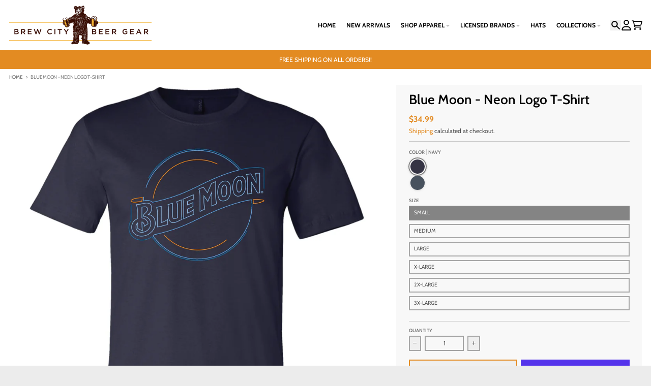

--- FILE ---
content_type: text/html; charset=utf-8
request_url: https://brewcitybeergear.com/products/blue-moon-neon-t-shirt
body_size: 35294
content:
<!doctype html>
<html class="no-js"
  lang="en"
  dir="ltr"
  
>
  <head>
    <meta charset="utf-8">
    <meta http-equiv="X-UA-Compatible" content="IE=edge">
    <meta name="viewport" content="width=device-width,initial-scale=1">
    <meta name="theme-color" content="#e38b22">
    <link rel="canonical" href="https://brewcitybeergear.com/products/blue-moon-neon-t-shirt"><link rel="preconnect" href="https://fonts.shopifycdn.com" crossorigin><script async crossorigin fetchpriority="high" src="/cdn/shopifycloud/importmap-polyfill/es-modules-shim.2.4.0.js"></script>
<script type="importmap">
{
  "imports": {
    "components/cart-agreement": "//brewcitybeergear.com/cdn/shop/t/15/assets/cart-agreement.js?v=167239857181412162501756246358",
    "components/cart-drawer": "//brewcitybeergear.com/cdn/shop/t/15/assets/cart-drawer.js?v=164129680141917736511756246359",
    "components/cart-drawer-items": "//brewcitybeergear.com/cdn/shop/t/15/assets/cart-drawer-items.js?v=31327834629315868941756246359",
    "components/cart-items": "//brewcitybeergear.com/cdn/shop/t/15/assets/cart-items.js?v=54705254138922308391756246359",
    "components/cart-note": "//brewcitybeergear.com/cdn/shop/t/15/assets/cart-note.js?v=76200490911461506611756246359",
    "components/cart-notification": "//brewcitybeergear.com/cdn/shop/t/15/assets/cart-notification.js?v=6558809016176608711756246359",
    "components/cart-remove-button": "//brewcitybeergear.com/cdn/shop/t/15/assets/cart-remove-button.js?v=150604536884164798081756246359",
    "components/collection-drawer": "//brewcitybeergear.com/cdn/shop/t/15/assets/collection-drawer.js?v=69589782914113840151756246359",
    "components/collection-slider-component": "//brewcitybeergear.com/cdn/shop/t/15/assets/collection-slider-component.js?v=56446251419052591951756246359",
    "components/collection-sort": "//brewcitybeergear.com/cdn/shop/t/15/assets/collection-sort.js?v=174564436997220731601756246359",
    "components/disclosure-form": "//brewcitybeergear.com/cdn/shop/t/15/assets/disclosure-form.js?v=115418443930130959701756246358",
    "components/disclosure-item": "//brewcitybeergear.com/cdn/shop/t/15/assets/disclosure-item.js?v=132517378937107280641756246359",
    "components/disclosure-menu": "//brewcitybeergear.com/cdn/shop/t/15/assets/disclosure-menu.js?v=79763266821677663251756246358",
    "components/filter-button": "//brewcitybeergear.com/cdn/shop/t/15/assets/filter-button.js?v=131073634174938851481756246359",
    "components/filter-remove": "//brewcitybeergear.com/cdn/shop/t/15/assets/filter-remove.js?v=132919914925816435871756246359",
    "components/gift-card-recipient": "//brewcitybeergear.com/cdn/shop/t/15/assets/gift-card-recipient.js?v=72568388049983170981756246359",
    "components/header-section": "//brewcitybeergear.com/cdn/shop/t/15/assets/header-section.js?v=12638157308396073911756246359",
    "components/header-top-section": "//brewcitybeergear.com/cdn/shop/t/15/assets/header-top-section.js?v=176990514786159330261756246359",
    "components/looks-item": "//brewcitybeergear.com/cdn/shop/t/15/assets/looks-item.js?v=113148507884085047671756246359",
    "components/map-object": "//brewcitybeergear.com/cdn/shop/t/15/assets/map-object.js?v=73586935793077694291756246359",
    "components/media-slideshow": "//brewcitybeergear.com/cdn/shop/t/15/assets/media-slideshow.js?v=69405338222088241801756246359",
    "components/modal-predictive-search": "//brewcitybeergear.com/cdn/shop/t/15/assets/modal-predictive-search.js?v=165015635035277537091756246359",
    "components/password-modal": "//brewcitybeergear.com/cdn/shop/t/15/assets/password-modal.js?v=78560908955236035351756246359",
    "components/pickup-availability": "//brewcitybeergear.com/cdn/shop/t/15/assets/pickup-availability.js?v=57859520205103608471756246359",
    "components/pickup-availability-drawer": "//brewcitybeergear.com/cdn/shop/t/15/assets/pickup-availability-drawer.js?v=4554598758359931051756246359",
    "components/popup-modal": "//brewcitybeergear.com/cdn/shop/t/15/assets/popup-modal.js?v=42297476681901863851756246358",
    "components/predictive-search": "//brewcitybeergear.com/cdn/shop/t/15/assets/predictive-search.js?v=111461204983780658641756246359",
    "components/product-card": "//brewcitybeergear.com/cdn/shop/t/15/assets/product-card.js?v=175910880441109325121756246358",
    "components/product-details-modal": "//brewcitybeergear.com/cdn/shop/t/15/assets/product-details-modal.js?v=114762301379205809131756246358",
    "components/product-form": "//brewcitybeergear.com/cdn/shop/t/15/assets/product-form.js?v=41284858857310940651756246358",
    "components/product-model": "//brewcitybeergear.com/cdn/shop/t/15/assets/product-model.js?v=24093562005154662591756246359",
    "components/product-recommendations": "//brewcitybeergear.com/cdn/shop/t/15/assets/product-recommendations.js?v=21901023896461974381756246359",
    "components/promo-section": "//brewcitybeergear.com/cdn/shop/t/15/assets/promo-section.js?v=69263269702463381351756246359",
    "components/quantity-select": "//brewcitybeergear.com/cdn/shop/t/15/assets/quantity-select.js?v=13464306760327721431756246358",
    "components/slideshow-component": "//brewcitybeergear.com/cdn/shop/t/15/assets/slideshow-component.js?v=102328192735069646401756246358",
    "components/swatch-radios": "//brewcitybeergear.com/cdn/shop/t/15/assets/swatch-radios.js?v=3643619586386955961756246359",
    "components/testimonials-component": "//brewcitybeergear.com/cdn/shop/t/15/assets/testimonials-component.js?v=135369977917461195041756246359",
    "components/variant-radios": "//brewcitybeergear.com/cdn/shop/t/15/assets/variant-radios.js?v=149392172188973618671756246359",
    "components/variant-selects": "//brewcitybeergear.com/cdn/shop/t/15/assets/variant-selects.js?v=45570499390740831121756246359",
    "components/video-background": "//brewcitybeergear.com/cdn/shop/t/15/assets/video-background.js?v=56955393699333596111756246359",
    "components/video-background-object": "//brewcitybeergear.com/cdn/shop/t/15/assets/video-background-object.js?v=184236180322673200241756246359",
    "components/video-object": "//brewcitybeergear.com/cdn/shop/t/15/assets/video-object.js?v=108130869544465210471756246359",
    "general/customers": "//brewcitybeergear.com/cdn/shop/t/15/assets/customers.js?v=8832344143998240901756246359",
    "general/main": "//brewcitybeergear.com/cdn/shop/t/15/assets/main.js?v=89777423503721266381756246359",
    "helpers/customer-address": "//brewcitybeergear.com/cdn/shop/t/15/assets/customer-address.js?v=65783311048967651421756246359",
    "helpers/shopify-common": "//brewcitybeergear.com/cdn/shop/t/15/assets/shopify-common.js?v=19821472356051728981756246359",
    "main/modulepreload-polyfill": "//brewcitybeergear.com/cdn/shop/t/15/assets/modulepreload-polyfill.js?v=19377221807360828741756246359",
    "vendors/focus-trap.esm": "//brewcitybeergear.com/cdn/shop/t/15/assets/focus-trap.esm.js?v=163201744122638342011756246359",
    "vendors/index.es": "//brewcitybeergear.com/cdn/shop/t/15/assets/index.es.js?v=105942668975288713691756246359",
    "vendors/index.esm": "//brewcitybeergear.com/cdn/shop/t/15/assets/index.esm.js?v=113878513784045422051756246359",
    "vendors/js.cookie": "//brewcitybeergear.com/cdn/shop/t/15/assets/js.cookie.js?v=107371116917486734681756246359",
    "vendors/splide.esm": "//brewcitybeergear.com/cdn/shop/t/15/assets/splide.esm.js?v=78394215576478640511756246359",
    "vendors/vidim": "//brewcitybeergear.com/cdn/shop/t/15/assets/vidim.js?v=136103658296401598581756246359"
  }
}
</script><script>
  window.theme = {
    shopUrl: 'https://brewcitybeergear.com',
    routes: {
      root_url: '/',
      account_url: '/account',
      account_login_url: '/account/login',
      account_logout_url: '/account/logout',
      account_recover_url: '/account/recover',
      account_register_url: '/account/register',
      account_addresses_url: '/account/addresses',
      collections_url: '/collections',
      all_products_collection_url: '/collections/all',
      search_url: '/search',
      cart_url: '/cart',
      cart_update_url: '/cart/update',
      cart_add_url: '/cart/add',
      cart_change_url: '/cart/change',
      cart_clear_url: '/cart/clear',
      product_recommendations_url: '/recommendations/products',
      predictive_search_url: '/search/suggest'
    },
    info: { name: 'District' },
    strings: {
      addToCart: `Add to cart`,
      preOrder: `Pre-Order`,
      soldOut: `Sold out`,
      unavailable: `Unavailable`,
      addressError: `Error looking up that address`,
      addressNoResults: `No results for that address`,
      addressQueryLimit: `You have exceeded the Google API usage limit. Consider upgrading to a <a href="https://developers.google.com/maps/premium/usage-limits">Premium Plan</a>.`,
      authError: `There was a problem authenticating your Google Maps account.`,
      unitPrice: `Unit price`,
      unitPriceSeparator: `per`,
      previous: `Previous slide`,
      next: `Next slide`,
    },
    cartStrings: {
      error: `There was an error while updating your cart. Please try again.`,
      quantityError: `You can only add [quantity] of this item to your cart.`,
    },
    accessiblityStrings: {
      giftCardRecipientExpanded: `Gift card recipient form expanded`,
      giftCardRecipientCollapsed: `Gift card recipient form collapsed`,
    },
    settings: {
      cartType: 'drawer'
    },
    pageType: `product`,
    customer: false,
    moneyFormat: "${{amount}}",
    ajaxCartEnable: true,
    cartData: {"note":null,"attributes":{},"original_total_price":0,"total_price":0,"total_discount":0,"total_weight":0.0,"item_count":0,"items":[],"requires_shipping":false,"currency":"USD","items_subtotal_price":0,"cart_level_discount_applications":[],"checkout_charge_amount":0},
    mobileBreakpoint: 768,
    packages: [],
    market: "us",
  };
  // Publish / Subscribe
  const PUB_SUB_EVENTS = {
    cartUpdate: 'cart-update',
    quantityUpdate: 'quantity-update',
    variantChange: 'variant-change',
    cartError: 'cart-error',
    sectionRefreshed: 'section-refreshed',
  };
  const SECTION_REFRESHED_RESOURCE_TYPE = {
    product: 'product'
  }
  let subscribers = {};

  function subscribe(eventName, callback) {
    if (subscribers[eventName] === undefined) {
      subscribers[eventName] = [];
    }

    subscribers[eventName] = [...subscribers[eventName], callback];

    return function unsubscribe() {
      subscribers[eventName] = subscribers[eventName].filter((cb) => {
        return cb !== callback;
      });
    };
  }

  function publish(eventName, data) {
    if (subscribers[eventName]) {
      subscribers[eventName].forEach((callback) => {
        callback(data);
      });
    }
  }
  document.documentElement.className = document.documentElement.className.replace('no-js', 'js');
</script>


  <script src="//brewcitybeergear.com/cdn/shop/t/15/assets/main.js?v=89777423503721266381756246359" type="module" crossorigin="anonymous"></script>
  <link rel="modulepreload" href="//brewcitybeergear.com/cdn/shop/t/15/assets/modulepreload-polyfill.js?v=19377221807360828741756246359" crossorigin="anonymous">

<link rel="apple-touch-icon" sizes="180x180" href="//brewcitybeergear.com/cdn/shop/files/Brew_City_Beer_Gear_favicon.png?crop=center&height=180&v=1707853148&width=180">
      <link rel="icon" type="image/png" href="//brewcitybeergear.com/cdn/shop/files/Brew_City_Beer_Gear_favicon.png?crop=center&height=32&v=1707853148&width=32"><title>Blue Moon Neon Logo T-Shirt - Brew City Beer Gear</title><meta name="description" content="This Blue Moon Neon Logo T-Shirt is a must-have for any beer enthusiast. Made with high-quality materials, it features the iconic Blue Moon logo in a bold neon design. Show off your love for this popular Belgian-style wheat beer in style. 100% Cotton (Navy) 52/48 Cotton/Polyester"><meta property="og:site_name" content="Brew City Beer Gear">
<meta property="og:url" content="https://brewcitybeergear.com/products/blue-moon-neon-t-shirt">
<meta property="og:title" content="Blue Moon Neon Logo T-Shirt - Brew City Beer Gear">
<meta property="og:type" content="product">
<meta property="og:description" content="This Blue Moon Neon Logo T-Shirt is a must-have for any beer enthusiast. Made with high-quality materials, it features the iconic Blue Moon logo in a bold neon design. Show off your love for this popular Belgian-style wheat beer in style. 100% Cotton (Navy) 52/48 Cotton/Polyester"><meta property="og:image" content="http://brewcitybeergear.com/cdn/shop/products/15250_801_Blue_Moon_Neon_tee_NAVY_3001_WEB.jpg?v=1756407480">
  <meta property="og:image:secure_url" content="https://brewcitybeergear.com/cdn/shop/products/15250_801_Blue_Moon_Neon_tee_NAVY_3001_WEB.jpg?v=1756407480">
  <meta property="og:image:width" content="1800">
  <meta property="og:image:height" content="1800"><meta property="og:price:amount" content="34.99">
  <meta property="og:price:currency" content="USD"><meta name="twitter:card" content="summary_large_image">
<meta name="twitter:title" content="Blue Moon Neon Logo T-Shirt - Brew City Beer Gear">
<meta name="twitter:description" content="This Blue Moon Neon Logo T-Shirt is a must-have for any beer enthusiast. Made with high-quality materials, it features the iconic Blue Moon logo in a bold neon design. Show off your love for this popular Belgian-style wheat beer in style. 100% Cotton (Navy) 52/48 Cotton/Polyester">
<script>window.performance && window.performance.mark && window.performance.mark('shopify.content_for_header.start');</script><meta name="facebook-domain-verification" content="f0ulzn49vkmzhhxcgnywyekmzctsxu">
<meta name="google-site-verification" content="Ec8UjMww6hrQ7s4DwYKe2U4tmrUNl4Znvjt0eBvZzKM">
<meta id="shopify-digital-wallet" name="shopify-digital-wallet" content="/18229362766/digital_wallets/dialog">
<meta name="shopify-checkout-api-token" content="d22200828d7a3560ea90815cbd02b1fd">
<meta id="in-context-paypal-metadata" data-shop-id="18229362766" data-venmo-supported="false" data-environment="production" data-locale="en_US" data-paypal-v4="true" data-currency="USD">
<link rel="alternate" type="application/json+oembed" href="https://brewcitybeergear.com/products/blue-moon-neon-t-shirt.oembed">
<script async="async" src="/checkouts/internal/preloads.js?locale=en-US"></script>
<link rel="preconnect" href="https://shop.app" crossorigin="anonymous">
<script async="async" src="https://shop.app/checkouts/internal/preloads.js?locale=en-US&shop_id=18229362766" crossorigin="anonymous"></script>
<script id="apple-pay-shop-capabilities" type="application/json">{"shopId":18229362766,"countryCode":"US","currencyCode":"USD","merchantCapabilities":["supports3DS"],"merchantId":"gid:\/\/shopify\/Shop\/18229362766","merchantName":"Brew City Beer Gear","requiredBillingContactFields":["postalAddress","email","phone"],"requiredShippingContactFields":["postalAddress","email","phone"],"shippingType":"shipping","supportedNetworks":["visa","masterCard","amex","discover","elo","jcb"],"total":{"type":"pending","label":"Brew City Beer Gear","amount":"1.00"},"shopifyPaymentsEnabled":true,"supportsSubscriptions":true}</script>
<script id="shopify-features" type="application/json">{"accessToken":"d22200828d7a3560ea90815cbd02b1fd","betas":["rich-media-storefront-analytics"],"domain":"brewcitybeergear.com","predictiveSearch":true,"shopId":18229362766,"locale":"en"}</script>
<script>var Shopify = Shopify || {};
Shopify.shop = "brew-city-beer-gear.myshopify.com";
Shopify.locale = "en";
Shopify.currency = {"active":"USD","rate":"1.0"};
Shopify.country = "US";
Shopify.theme = {"name":"Theme Update Test BCBG - District - 2 ","id":147336298685,"schema_name":"District","schema_version":"7.0.0","theme_store_id":735,"role":"main"};
Shopify.theme.handle = "null";
Shopify.theme.style = {"id":null,"handle":null};
Shopify.cdnHost = "brewcitybeergear.com/cdn";
Shopify.routes = Shopify.routes || {};
Shopify.routes.root = "/";</script>
<script type="module">!function(o){(o.Shopify=o.Shopify||{}).modules=!0}(window);</script>
<script>!function(o){function n(){var o=[];function n(){o.push(Array.prototype.slice.apply(arguments))}return n.q=o,n}var t=o.Shopify=o.Shopify||{};t.loadFeatures=n(),t.autoloadFeatures=n()}(window);</script>
<script>
  window.ShopifyPay = window.ShopifyPay || {};
  window.ShopifyPay.apiHost = "shop.app\/pay";
  window.ShopifyPay.redirectState = null;
</script>
<script id="shop-js-analytics" type="application/json">{"pageType":"product"}</script>
<script defer="defer" async type="module" src="//brewcitybeergear.com/cdn/shopifycloud/shop-js/modules/v2/client.init-shop-cart-sync_BT-GjEfc.en.esm.js"></script>
<script defer="defer" async type="module" src="//brewcitybeergear.com/cdn/shopifycloud/shop-js/modules/v2/chunk.common_D58fp_Oc.esm.js"></script>
<script defer="defer" async type="module" src="//brewcitybeergear.com/cdn/shopifycloud/shop-js/modules/v2/chunk.modal_xMitdFEc.esm.js"></script>
<script type="module">
  await import("//brewcitybeergear.com/cdn/shopifycloud/shop-js/modules/v2/client.init-shop-cart-sync_BT-GjEfc.en.esm.js");
await import("//brewcitybeergear.com/cdn/shopifycloud/shop-js/modules/v2/chunk.common_D58fp_Oc.esm.js");
await import("//brewcitybeergear.com/cdn/shopifycloud/shop-js/modules/v2/chunk.modal_xMitdFEc.esm.js");

  window.Shopify.SignInWithShop?.initShopCartSync?.({"fedCMEnabled":true,"windoidEnabled":true});

</script>
<script defer="defer" async type="module" src="//brewcitybeergear.com/cdn/shopifycloud/shop-js/modules/v2/client.payment-terms_Ci9AEqFq.en.esm.js"></script>
<script defer="defer" async type="module" src="//brewcitybeergear.com/cdn/shopifycloud/shop-js/modules/v2/chunk.common_D58fp_Oc.esm.js"></script>
<script defer="defer" async type="module" src="//brewcitybeergear.com/cdn/shopifycloud/shop-js/modules/v2/chunk.modal_xMitdFEc.esm.js"></script>
<script type="module">
  await import("//brewcitybeergear.com/cdn/shopifycloud/shop-js/modules/v2/client.payment-terms_Ci9AEqFq.en.esm.js");
await import("//brewcitybeergear.com/cdn/shopifycloud/shop-js/modules/v2/chunk.common_D58fp_Oc.esm.js");
await import("//brewcitybeergear.com/cdn/shopifycloud/shop-js/modules/v2/chunk.modal_xMitdFEc.esm.js");

  
</script>
<script>
  window.Shopify = window.Shopify || {};
  if (!window.Shopify.featureAssets) window.Shopify.featureAssets = {};
  window.Shopify.featureAssets['shop-js'] = {"shop-cart-sync":["modules/v2/client.shop-cart-sync_DZOKe7Ll.en.esm.js","modules/v2/chunk.common_D58fp_Oc.esm.js","modules/v2/chunk.modal_xMitdFEc.esm.js"],"init-fed-cm":["modules/v2/client.init-fed-cm_B6oLuCjv.en.esm.js","modules/v2/chunk.common_D58fp_Oc.esm.js","modules/v2/chunk.modal_xMitdFEc.esm.js"],"shop-cash-offers":["modules/v2/client.shop-cash-offers_D2sdYoxE.en.esm.js","modules/v2/chunk.common_D58fp_Oc.esm.js","modules/v2/chunk.modal_xMitdFEc.esm.js"],"shop-login-button":["modules/v2/client.shop-login-button_QeVjl5Y3.en.esm.js","modules/v2/chunk.common_D58fp_Oc.esm.js","modules/v2/chunk.modal_xMitdFEc.esm.js"],"pay-button":["modules/v2/client.pay-button_DXTOsIq6.en.esm.js","modules/v2/chunk.common_D58fp_Oc.esm.js","modules/v2/chunk.modal_xMitdFEc.esm.js"],"shop-button":["modules/v2/client.shop-button_DQZHx9pm.en.esm.js","modules/v2/chunk.common_D58fp_Oc.esm.js","modules/v2/chunk.modal_xMitdFEc.esm.js"],"avatar":["modules/v2/client.avatar_BTnouDA3.en.esm.js"],"init-windoid":["modules/v2/client.init-windoid_CR1B-cfM.en.esm.js","modules/v2/chunk.common_D58fp_Oc.esm.js","modules/v2/chunk.modal_xMitdFEc.esm.js"],"init-shop-for-new-customer-accounts":["modules/v2/client.init-shop-for-new-customer-accounts_C_vY_xzh.en.esm.js","modules/v2/client.shop-login-button_QeVjl5Y3.en.esm.js","modules/v2/chunk.common_D58fp_Oc.esm.js","modules/v2/chunk.modal_xMitdFEc.esm.js"],"init-shop-email-lookup-coordinator":["modules/v2/client.init-shop-email-lookup-coordinator_BI7n9ZSv.en.esm.js","modules/v2/chunk.common_D58fp_Oc.esm.js","modules/v2/chunk.modal_xMitdFEc.esm.js"],"init-shop-cart-sync":["modules/v2/client.init-shop-cart-sync_BT-GjEfc.en.esm.js","modules/v2/chunk.common_D58fp_Oc.esm.js","modules/v2/chunk.modal_xMitdFEc.esm.js"],"shop-toast-manager":["modules/v2/client.shop-toast-manager_DiYdP3xc.en.esm.js","modules/v2/chunk.common_D58fp_Oc.esm.js","modules/v2/chunk.modal_xMitdFEc.esm.js"],"init-customer-accounts":["modules/v2/client.init-customer-accounts_D9ZNqS-Q.en.esm.js","modules/v2/client.shop-login-button_QeVjl5Y3.en.esm.js","modules/v2/chunk.common_D58fp_Oc.esm.js","modules/v2/chunk.modal_xMitdFEc.esm.js"],"init-customer-accounts-sign-up":["modules/v2/client.init-customer-accounts-sign-up_iGw4briv.en.esm.js","modules/v2/client.shop-login-button_QeVjl5Y3.en.esm.js","modules/v2/chunk.common_D58fp_Oc.esm.js","modules/v2/chunk.modal_xMitdFEc.esm.js"],"shop-follow-button":["modules/v2/client.shop-follow-button_CqMgW2wH.en.esm.js","modules/v2/chunk.common_D58fp_Oc.esm.js","modules/v2/chunk.modal_xMitdFEc.esm.js"],"checkout-modal":["modules/v2/client.checkout-modal_xHeaAweL.en.esm.js","modules/v2/chunk.common_D58fp_Oc.esm.js","modules/v2/chunk.modal_xMitdFEc.esm.js"],"shop-login":["modules/v2/client.shop-login_D91U-Q7h.en.esm.js","modules/v2/chunk.common_D58fp_Oc.esm.js","modules/v2/chunk.modal_xMitdFEc.esm.js"],"lead-capture":["modules/v2/client.lead-capture_BJmE1dJe.en.esm.js","modules/v2/chunk.common_D58fp_Oc.esm.js","modules/v2/chunk.modal_xMitdFEc.esm.js"],"payment-terms":["modules/v2/client.payment-terms_Ci9AEqFq.en.esm.js","modules/v2/chunk.common_D58fp_Oc.esm.js","modules/v2/chunk.modal_xMitdFEc.esm.js"]};
</script>
<script>(function() {
  var isLoaded = false;
  function asyncLoad() {
    if (isLoaded) return;
    isLoaded = true;
    var urls = ["https:\/\/client.lifteragecheck.com\/js\/age.js?shop=brew-city-beer-gear.myshopify.com","https:\/\/chimpstatic.com\/mcjs-connected\/js\/users\/edcf9b77e4b0636c834218021\/14a203e403e77852c0402b968.js?shop=brew-city-beer-gear.myshopify.com"];
    for (var i = 0; i < urls.length; i++) {
      var s = document.createElement('script');
      s.type = 'text/javascript';
      s.async = true;
      s.src = urls[i];
      var x = document.getElementsByTagName('script')[0];
      x.parentNode.insertBefore(s, x);
    }
  };
  if(window.attachEvent) {
    window.attachEvent('onload', asyncLoad);
  } else {
    window.addEventListener('load', asyncLoad, false);
  }
})();</script>
<script id="__st">var __st={"a":18229362766,"offset":-21600,"reqid":"5e14ae66-ba2d-4ffe-a89c-f0d0f34fd586-1769040810","pageurl":"brewcitybeergear.com\/products\/blue-moon-neon-t-shirt","u":"4d45d205ccf7","p":"product","rtyp":"product","rid":6073679872189};</script>
<script>window.ShopifyPaypalV4VisibilityTracking = true;</script>
<script id="captcha-bootstrap">!function(){'use strict';const t='contact',e='account',n='new_comment',o=[[t,t],['blogs',n],['comments',n],[t,'customer']],c=[[e,'customer_login'],[e,'guest_login'],[e,'recover_customer_password'],[e,'create_customer']],r=t=>t.map((([t,e])=>`form[action*='/${t}']:not([data-nocaptcha='true']) input[name='form_type'][value='${e}']`)).join(','),a=t=>()=>t?[...document.querySelectorAll(t)].map((t=>t.form)):[];function s(){const t=[...o],e=r(t);return a(e)}const i='password',u='form_key',d=['recaptcha-v3-token','g-recaptcha-response','h-captcha-response',i],f=()=>{try{return window.sessionStorage}catch{return}},m='__shopify_v',_=t=>t.elements[u];function p(t,e,n=!1){try{const o=window.sessionStorage,c=JSON.parse(o.getItem(e)),{data:r}=function(t){const{data:e,action:n}=t;return t[m]||n?{data:e,action:n}:{data:t,action:n}}(c);for(const[e,n]of Object.entries(r))t.elements[e]&&(t.elements[e].value=n);n&&o.removeItem(e)}catch(o){console.error('form repopulation failed',{error:o})}}const l='form_type',E='cptcha';function T(t){t.dataset[E]=!0}const w=window,h=w.document,L='Shopify',v='ce_forms',y='captcha';let A=!1;((t,e)=>{const n=(g='f06e6c50-85a8-45c8-87d0-21a2b65856fe',I='https://cdn.shopify.com/shopifycloud/storefront-forms-hcaptcha/ce_storefront_forms_captcha_hcaptcha.v1.5.2.iife.js',D={infoText:'Protected by hCaptcha',privacyText:'Privacy',termsText:'Terms'},(t,e,n)=>{const o=w[L][v],c=o.bindForm;if(c)return c(t,g,e,D).then(n);var r;o.q.push([[t,g,e,D],n]),r=I,A||(h.body.append(Object.assign(h.createElement('script'),{id:'captcha-provider',async:!0,src:r})),A=!0)});var g,I,D;w[L]=w[L]||{},w[L][v]=w[L][v]||{},w[L][v].q=[],w[L][y]=w[L][y]||{},w[L][y].protect=function(t,e){n(t,void 0,e),T(t)},Object.freeze(w[L][y]),function(t,e,n,w,h,L){const[v,y,A,g]=function(t,e,n){const i=e?o:[],u=t?c:[],d=[...i,...u],f=r(d),m=r(i),_=r(d.filter((([t,e])=>n.includes(e))));return[a(f),a(m),a(_),s()]}(w,h,L),I=t=>{const e=t.target;return e instanceof HTMLFormElement?e:e&&e.form},D=t=>v().includes(t);t.addEventListener('submit',(t=>{const e=I(t);if(!e)return;const n=D(e)&&!e.dataset.hcaptchaBound&&!e.dataset.recaptchaBound,o=_(e),c=g().includes(e)&&(!o||!o.value);(n||c)&&t.preventDefault(),c&&!n&&(function(t){try{if(!f())return;!function(t){const e=f();if(!e)return;const n=_(t);if(!n)return;const o=n.value;o&&e.removeItem(o)}(t);const e=Array.from(Array(32),(()=>Math.random().toString(36)[2])).join('');!function(t,e){_(t)||t.append(Object.assign(document.createElement('input'),{type:'hidden',name:u})),t.elements[u].value=e}(t,e),function(t,e){const n=f();if(!n)return;const o=[...t.querySelectorAll(`input[type='${i}']`)].map((({name:t})=>t)),c=[...d,...o],r={};for(const[a,s]of new FormData(t).entries())c.includes(a)||(r[a]=s);n.setItem(e,JSON.stringify({[m]:1,action:t.action,data:r}))}(t,e)}catch(e){console.error('failed to persist form',e)}}(e),e.submit())}));const S=(t,e)=>{t&&!t.dataset[E]&&(n(t,e.some((e=>e===t))),T(t))};for(const o of['focusin','change'])t.addEventListener(o,(t=>{const e=I(t);D(e)&&S(e,y())}));const B=e.get('form_key'),M=e.get(l),P=B&&M;t.addEventListener('DOMContentLoaded',(()=>{const t=y();if(P)for(const e of t)e.elements[l].value===M&&p(e,B);[...new Set([...A(),...v().filter((t=>'true'===t.dataset.shopifyCaptcha))])].forEach((e=>S(e,t)))}))}(h,new URLSearchParams(w.location.search),n,t,e,['guest_login'])})(!0,!0)}();</script>
<script integrity="sha256-4kQ18oKyAcykRKYeNunJcIwy7WH5gtpwJnB7kiuLZ1E=" data-source-attribution="shopify.loadfeatures" defer="defer" src="//brewcitybeergear.com/cdn/shopifycloud/storefront/assets/storefront/load_feature-a0a9edcb.js" crossorigin="anonymous"></script>
<script crossorigin="anonymous" defer="defer" src="//brewcitybeergear.com/cdn/shopifycloud/storefront/assets/shopify_pay/storefront-65b4c6d7.js?v=20250812"></script>
<script data-source-attribution="shopify.dynamic_checkout.dynamic.init">var Shopify=Shopify||{};Shopify.PaymentButton=Shopify.PaymentButton||{isStorefrontPortableWallets:!0,init:function(){window.Shopify.PaymentButton.init=function(){};var t=document.createElement("script");t.src="https://brewcitybeergear.com/cdn/shopifycloud/portable-wallets/latest/portable-wallets.en.js",t.type="module",document.head.appendChild(t)}};
</script>
<script data-source-attribution="shopify.dynamic_checkout.buyer_consent">
  function portableWalletsHideBuyerConsent(e){var t=document.getElementById("shopify-buyer-consent"),n=document.getElementById("shopify-subscription-policy-button");t&&n&&(t.classList.add("hidden"),t.setAttribute("aria-hidden","true"),n.removeEventListener("click",e))}function portableWalletsShowBuyerConsent(e){var t=document.getElementById("shopify-buyer-consent"),n=document.getElementById("shopify-subscription-policy-button");t&&n&&(t.classList.remove("hidden"),t.removeAttribute("aria-hidden"),n.addEventListener("click",e))}window.Shopify?.PaymentButton&&(window.Shopify.PaymentButton.hideBuyerConsent=portableWalletsHideBuyerConsent,window.Shopify.PaymentButton.showBuyerConsent=portableWalletsShowBuyerConsent);
</script>
<script>
  function portableWalletsCleanup(e){e&&e.src&&console.error("Failed to load portable wallets script "+e.src);var t=document.querySelectorAll("shopify-accelerated-checkout .shopify-payment-button__skeleton, shopify-accelerated-checkout-cart .wallet-cart-button__skeleton"),e=document.getElementById("shopify-buyer-consent");for(let e=0;e<t.length;e++)t[e].remove();e&&e.remove()}function portableWalletsNotLoadedAsModule(e){e instanceof ErrorEvent&&"string"==typeof e.message&&e.message.includes("import.meta")&&"string"==typeof e.filename&&e.filename.includes("portable-wallets")&&(window.removeEventListener("error",portableWalletsNotLoadedAsModule),window.Shopify.PaymentButton.failedToLoad=e,"loading"===document.readyState?document.addEventListener("DOMContentLoaded",window.Shopify.PaymentButton.init):window.Shopify.PaymentButton.init())}window.addEventListener("error",portableWalletsNotLoadedAsModule);
</script>

<script type="module" src="https://brewcitybeergear.com/cdn/shopifycloud/portable-wallets/latest/portable-wallets.en.js" onError="portableWalletsCleanup(this)" crossorigin="anonymous"></script>
<script nomodule>
  document.addEventListener("DOMContentLoaded", portableWalletsCleanup);
</script>

<link id="shopify-accelerated-checkout-styles" rel="stylesheet" media="screen" href="https://brewcitybeergear.com/cdn/shopifycloud/portable-wallets/latest/accelerated-checkout-backwards-compat.css" crossorigin="anonymous">
<style id="shopify-accelerated-checkout-cart">
        #shopify-buyer-consent {
  margin-top: 1em;
  display: inline-block;
  width: 100%;
}

#shopify-buyer-consent.hidden {
  display: none;
}

#shopify-subscription-policy-button {
  background: none;
  border: none;
  padding: 0;
  text-decoration: underline;
  font-size: inherit;
  cursor: pointer;
}

#shopify-subscription-policy-button::before {
  box-shadow: none;
}

      </style>

<script>window.performance && window.performance.mark && window.performance.mark('shopify.content_for_header.end');</script>
<style data-shopify>
@font-face {
  font-family: Cabin;
  font-weight: 400;
  font-style: normal;
  font-display: swap;
  src: url("//brewcitybeergear.com/cdn/fonts/cabin/cabin_n4.cefc6494a78f87584a6f312fea532919154f66fe.woff2") format("woff2"),
       url("//brewcitybeergear.com/cdn/fonts/cabin/cabin_n4.8c16611b00f59d27f4b27ce4328dfe514ce77517.woff") format("woff");
}
@font-face {
  font-family: Cabin;
  font-weight: 700;
  font-style: normal;
  font-display: swap;
  src: url("//brewcitybeergear.com/cdn/fonts/cabin/cabin_n7.255204a342bfdbc9ae2017bd4e6a90f8dbb2f561.woff2") format("woff2"),
       url("//brewcitybeergear.com/cdn/fonts/cabin/cabin_n7.e2afa22a0d0f4b64da3569c990897429d40ff5c0.woff") format("woff");
}
@font-face {
  font-family: Cabin;
  font-weight: 400;
  font-style: italic;
  font-display: swap;
  src: url("//brewcitybeergear.com/cdn/fonts/cabin/cabin_i4.d89c1b32b09ecbc46c12781fcf7b2085f17c0be9.woff2") format("woff2"),
       url("//brewcitybeergear.com/cdn/fonts/cabin/cabin_i4.0a521b11d0b69adfc41e22a263eec7c02aecfe99.woff") format("woff");
}
@font-face {
  font-family: Cabin;
  font-weight: 700;
  font-style: italic;
  font-display: swap;
  src: url("//brewcitybeergear.com/cdn/fonts/cabin/cabin_i7.ef2404c08a493e7ccbc92d8c39adf683f40e1fb5.woff2") format("woff2"),
       url("//brewcitybeergear.com/cdn/fonts/cabin/cabin_i7.480421791818000fc8a5d4134822321b5d7964f8.woff") format("woff");
}
@font-face {
  font-family: Cabin;
  font-weight: 600;
  font-style: normal;
  font-display: swap;
  src: url("//brewcitybeergear.com/cdn/fonts/cabin/cabin_n6.c6b1e64927bbec1c65aab7077888fb033480c4f7.woff2") format("woff2"),
       url("//brewcitybeergear.com/cdn/fonts/cabin/cabin_n6.6c2e65d54c893ad9f1390da3b810b8e6cf976a4f.woff") format("woff");
}
@font-face {
  font-family: Cabin;
  font-weight: 700;
  font-style: normal;
  font-display: swap;
  src: url("//brewcitybeergear.com/cdn/fonts/cabin/cabin_n7.255204a342bfdbc9ae2017bd4e6a90f8dbb2f561.woff2") format("woff2"),
       url("//brewcitybeergear.com/cdn/fonts/cabin/cabin_n7.e2afa22a0d0f4b64da3569c990897429d40ff5c0.woff") format("woff");
}
@font-face {
  font-family: Cabin;
  font-weight: 400;
  font-style: normal;
  font-display: swap;
  src: url("//brewcitybeergear.com/cdn/fonts/cabin/cabin_n4.cefc6494a78f87584a6f312fea532919154f66fe.woff2") format("woff2"),
       url("//brewcitybeergear.com/cdn/fonts/cabin/cabin_n4.8c16611b00f59d27f4b27ce4328dfe514ce77517.woff") format("woff");
}
@font-face {
  font-family: Cabin;
  font-weight: 700;
  font-style: normal;
  font-display: swap;
  src: url("//brewcitybeergear.com/cdn/fonts/cabin/cabin_n7.255204a342bfdbc9ae2017bd4e6a90f8dbb2f561.woff2") format("woff2"),
       url("//brewcitybeergear.com/cdn/fonts/cabin/cabin_n7.e2afa22a0d0f4b64da3569c990897429d40ff5c0.woff") format("woff");
}
:root {
    --base-font-size: 14px;
    --body-font-family: Cabin, sans-serif;
    --heading-font-family: Cabin, sans-serif;
    --navigation-font-family: Cabin, sans-serif;
    --body-style: normal;
    --body-weight: 400;
    --body-weight-bolder: 700;
    --heading-style: normal;
    --heading-weight: 600;
    --heading-weight-bolder: 700;
    --heading-capitalize: none;
    --navigation-style: normal;
    --navigation-weight: 400;
    --navigation-weight-bolder: 700;--primary-text-color: #4f4f4f;
    --primary-title-color: #000000;
    --primary-accent-color: #e38b22;
    --primary-accent-color-80: rgba(227, 139, 34, 0.8);
    --primary-accent-text-color: #ffffff;
    --primary-background-color: #ffffff;
    --primary-background-color-75: rgba(255, 255, 255, 0.8);
    --primary-secondary-background-color: #f8f8f8;
    --primary-secondary-background-color-50: #fcfcfc;
    --primary-section-border-color: #ededed;
    --primary-text-color-05: #f6f6f6;
    --primary-text-color-10: #ededed;
    --primary-text-color-20: #dcdcdc;
    --primary-text-color-30: #cacaca;
    --primary-text-color-40: #b9b9b9;
    --primary-text-color-50: #a7a7a7;
    --primary-text-color-60: #959595;
    --primary-text-color-70: #848484;
    --primary-text-color-80: #727272;
    --primary-text-color-90: #616161;
    --section-text-color: #4f4f4f;
    --section-text-color-75: rgba(79, 79, 79, 0.75);
    --section-text-color-50: rgba(79, 79, 79, 0.5);
    --section-title-color: #000000;
    --section-accent-color: #e38b22;
    --section-accent-text-color: #ffffff;
    --section-accent-hover-color: #d17e1a;
    --section-overlay-color: transparent;
    --section-overlay-hover-color: transparent;
    --section-background-color: #ffffff;
    --section-primary-border-color: #4f4f4f;
    --modal-background-color: #000000;--max-width-screen: 1280px;
    --max-width-header: 1280px;
    --spacing-section: 4rem;
    --spacing-section-half: 2rem;
    --spacing-rail: 1.25rem;
    --text-align-section: center;--swiper-theme-color: #e38b22;
    --duration-default: 200ms;
    --tw-ring-inset: ;
    --tw-blur: ;
    --tw-brightness: ;
    --tw-contrast: ;
    --tw-grayscale: ;
    --tw-hue-rotate: ;
    --tw-invert: ;
    --tw-saturate: ;
    --tw-sepia: ;
    --tw-drop-shadow: ;
    --tw-filter: var(--tw-blur) var(--tw-brightness) var(--tw-contrast) var(--tw-grayscale) var(--tw-hue-rotate) var(--tw-invert) var(--tw-saturate) var(--tw-sepia) var(--tw-drop-shadow);

    --shopify-accelerated-checkout-button-block-size: 46px;
    --shopify-accelerated-checkout-inline-alignment: end;
  }
</style>


  <link href="//brewcitybeergear.com/cdn/shop/t/15/assets/main-style.css?v=66780441752663957051756246359" rel="stylesheet" type="text/css" media="all" />


<link rel="preload" as="font" href="//brewcitybeergear.com/cdn/fonts/cabin/cabin_n4.cefc6494a78f87584a6f312fea532919154f66fe.woff2" type="font/woff2" crossorigin><link rel="preload" as="font" href="//brewcitybeergear.com/cdn/fonts/cabin/cabin_n6.c6b1e64927bbec1c65aab7077888fb033480c4f7.woff2" type="font/woff2" crossorigin><link rel="preload" as="font" href="//brewcitybeergear.com/cdn/fonts/cabin/cabin_n4.cefc6494a78f87584a6f312fea532919154f66fe.woff2" type="font/woff2" crossorigin>
  <link href="https://monorail-edge.shopifysvc.com" rel="dns-prefetch">
<script>(function(){if ("sendBeacon" in navigator && "performance" in window) {try {var session_token_from_headers = performance.getEntriesByType('navigation')[0].serverTiming.find(x => x.name == '_s').description;} catch {var session_token_from_headers = undefined;}var session_cookie_matches = document.cookie.match(/_shopify_s=([^;]*)/);var session_token_from_cookie = session_cookie_matches && session_cookie_matches.length === 2 ? session_cookie_matches[1] : "";var session_token = session_token_from_headers || session_token_from_cookie || "";function handle_abandonment_event(e) {var entries = performance.getEntries().filter(function(entry) {return /monorail-edge.shopifysvc.com/.test(entry.name);});if (!window.abandonment_tracked && entries.length === 0) {window.abandonment_tracked = true;var currentMs = Date.now();var navigation_start = performance.timing.navigationStart;var payload = {shop_id: 18229362766,url: window.location.href,navigation_start,duration: currentMs - navigation_start,session_token,page_type: "product"};window.navigator.sendBeacon("https://monorail-edge.shopifysvc.com/v1/produce", JSON.stringify({schema_id: "online_store_buyer_site_abandonment/1.1",payload: payload,metadata: {event_created_at_ms: currentMs,event_sent_at_ms: currentMs}}));}}window.addEventListener('pagehide', handle_abandonment_event);}}());</script>
<script id="web-pixels-manager-setup">(function e(e,d,r,n,o){if(void 0===o&&(o={}),!Boolean(null===(a=null===(i=window.Shopify)||void 0===i?void 0:i.analytics)||void 0===a?void 0:a.replayQueue)){var i,a;window.Shopify=window.Shopify||{};var t=window.Shopify;t.analytics=t.analytics||{};var s=t.analytics;s.replayQueue=[],s.publish=function(e,d,r){return s.replayQueue.push([e,d,r]),!0};try{self.performance.mark("wpm:start")}catch(e){}var l=function(){var e={modern:/Edge?\/(1{2}[4-9]|1[2-9]\d|[2-9]\d{2}|\d{4,})\.\d+(\.\d+|)|Firefox\/(1{2}[4-9]|1[2-9]\d|[2-9]\d{2}|\d{4,})\.\d+(\.\d+|)|Chrom(ium|e)\/(9{2}|\d{3,})\.\d+(\.\d+|)|(Maci|X1{2}).+ Version\/(15\.\d+|(1[6-9]|[2-9]\d|\d{3,})\.\d+)([,.]\d+|)( \(\w+\)|)( Mobile\/\w+|) Safari\/|Chrome.+OPR\/(9{2}|\d{3,})\.\d+\.\d+|(CPU[ +]OS|iPhone[ +]OS|CPU[ +]iPhone|CPU IPhone OS|CPU iPad OS)[ +]+(15[._]\d+|(1[6-9]|[2-9]\d|\d{3,})[._]\d+)([._]\d+|)|Android:?[ /-](13[3-9]|1[4-9]\d|[2-9]\d{2}|\d{4,})(\.\d+|)(\.\d+|)|Android.+Firefox\/(13[5-9]|1[4-9]\d|[2-9]\d{2}|\d{4,})\.\d+(\.\d+|)|Android.+Chrom(ium|e)\/(13[3-9]|1[4-9]\d|[2-9]\d{2}|\d{4,})\.\d+(\.\d+|)|SamsungBrowser\/([2-9]\d|\d{3,})\.\d+/,legacy:/Edge?\/(1[6-9]|[2-9]\d|\d{3,})\.\d+(\.\d+|)|Firefox\/(5[4-9]|[6-9]\d|\d{3,})\.\d+(\.\d+|)|Chrom(ium|e)\/(5[1-9]|[6-9]\d|\d{3,})\.\d+(\.\d+|)([\d.]+$|.*Safari\/(?![\d.]+ Edge\/[\d.]+$))|(Maci|X1{2}).+ Version\/(10\.\d+|(1[1-9]|[2-9]\d|\d{3,})\.\d+)([,.]\d+|)( \(\w+\)|)( Mobile\/\w+|) Safari\/|Chrome.+OPR\/(3[89]|[4-9]\d|\d{3,})\.\d+\.\d+|(CPU[ +]OS|iPhone[ +]OS|CPU[ +]iPhone|CPU IPhone OS|CPU iPad OS)[ +]+(10[._]\d+|(1[1-9]|[2-9]\d|\d{3,})[._]\d+)([._]\d+|)|Android:?[ /-](13[3-9]|1[4-9]\d|[2-9]\d{2}|\d{4,})(\.\d+|)(\.\d+|)|Mobile Safari.+OPR\/([89]\d|\d{3,})\.\d+\.\d+|Android.+Firefox\/(13[5-9]|1[4-9]\d|[2-9]\d{2}|\d{4,})\.\d+(\.\d+|)|Android.+Chrom(ium|e)\/(13[3-9]|1[4-9]\d|[2-9]\d{2}|\d{4,})\.\d+(\.\d+|)|Android.+(UC? ?Browser|UCWEB|U3)[ /]?(15\.([5-9]|\d{2,})|(1[6-9]|[2-9]\d|\d{3,})\.\d+)\.\d+|SamsungBrowser\/(5\.\d+|([6-9]|\d{2,})\.\d+)|Android.+MQ{2}Browser\/(14(\.(9|\d{2,})|)|(1[5-9]|[2-9]\d|\d{3,})(\.\d+|))(\.\d+|)|K[Aa][Ii]OS\/(3\.\d+|([4-9]|\d{2,})\.\d+)(\.\d+|)/},d=e.modern,r=e.legacy,n=navigator.userAgent;return n.match(d)?"modern":n.match(r)?"legacy":"unknown"}(),u="modern"===l?"modern":"legacy",c=(null!=n?n:{modern:"",legacy:""})[u],f=function(e){return[e.baseUrl,"/wpm","/b",e.hashVersion,"modern"===e.buildTarget?"m":"l",".js"].join("")}({baseUrl:d,hashVersion:r,buildTarget:u}),m=function(e){var d=e.version,r=e.bundleTarget,n=e.surface,o=e.pageUrl,i=e.monorailEndpoint;return{emit:function(e){var a=e.status,t=e.errorMsg,s=(new Date).getTime(),l=JSON.stringify({metadata:{event_sent_at_ms:s},events:[{schema_id:"web_pixels_manager_load/3.1",payload:{version:d,bundle_target:r,page_url:o,status:a,surface:n,error_msg:t},metadata:{event_created_at_ms:s}}]});if(!i)return console&&console.warn&&console.warn("[Web Pixels Manager] No Monorail endpoint provided, skipping logging."),!1;try{return self.navigator.sendBeacon.bind(self.navigator)(i,l)}catch(e){}var u=new XMLHttpRequest;try{return u.open("POST",i,!0),u.setRequestHeader("Content-Type","text/plain"),u.send(l),!0}catch(e){return console&&console.warn&&console.warn("[Web Pixels Manager] Got an unhandled error while logging to Monorail."),!1}}}}({version:r,bundleTarget:l,surface:e.surface,pageUrl:self.location.href,monorailEndpoint:e.monorailEndpoint});try{o.browserTarget=l,function(e){var d=e.src,r=e.async,n=void 0===r||r,o=e.onload,i=e.onerror,a=e.sri,t=e.scriptDataAttributes,s=void 0===t?{}:t,l=document.createElement("script"),u=document.querySelector("head"),c=document.querySelector("body");if(l.async=n,l.src=d,a&&(l.integrity=a,l.crossOrigin="anonymous"),s)for(var f in s)if(Object.prototype.hasOwnProperty.call(s,f))try{l.dataset[f]=s[f]}catch(e){}if(o&&l.addEventListener("load",o),i&&l.addEventListener("error",i),u)u.appendChild(l);else{if(!c)throw new Error("Did not find a head or body element to append the script");c.appendChild(l)}}({src:f,async:!0,onload:function(){if(!function(){var e,d;return Boolean(null===(d=null===(e=window.Shopify)||void 0===e?void 0:e.analytics)||void 0===d?void 0:d.initialized)}()){var d=window.webPixelsManager.init(e)||void 0;if(d){var r=window.Shopify.analytics;r.replayQueue.forEach((function(e){var r=e[0],n=e[1],o=e[2];d.publishCustomEvent(r,n,o)})),r.replayQueue=[],r.publish=d.publishCustomEvent,r.visitor=d.visitor,r.initialized=!0}}},onerror:function(){return m.emit({status:"failed",errorMsg:"".concat(f," has failed to load")})},sri:function(e){var d=/^sha384-[A-Za-z0-9+/=]+$/;return"string"==typeof e&&d.test(e)}(c)?c:"",scriptDataAttributes:o}),m.emit({status:"loading"})}catch(e){m.emit({status:"failed",errorMsg:(null==e?void 0:e.message)||"Unknown error"})}}})({shopId: 18229362766,storefrontBaseUrl: "https://brewcitybeergear.com",extensionsBaseUrl: "https://extensions.shopifycdn.com/cdn/shopifycloud/web-pixels-manager",monorailEndpoint: "https://monorail-edge.shopifysvc.com/unstable/produce_batch",surface: "storefront-renderer",enabledBetaFlags: ["2dca8a86"],webPixelsConfigList: [{"id":"464158909","configuration":"{\"config\":\"{\\\"google_tag_ids\\\":[\\\"G-YQTQTL3RYC\\\",\\\"GT-WVCKX9N\\\",\\\"G-4TQZE18PCR\\\",\\\"AW-299491826\\\"],\\\"target_country\\\":\\\"US\\\",\\\"gtag_events\\\":[{\\\"type\\\":\\\"begin_checkout\\\",\\\"action_label\\\":[\\\"G-YQTQTL3RYC\\\",\\\"G-4TQZE18PCR\\\",\\\"AW-299491826\\\"]},{\\\"type\\\":\\\"search\\\",\\\"action_label\\\":[\\\"G-YQTQTL3RYC\\\",\\\"G-4TQZE18PCR\\\",\\\"AW-299491826\\\"]},{\\\"type\\\":\\\"view_item\\\",\\\"action_label\\\":[\\\"G-YQTQTL3RYC\\\",\\\"MC-PP2RQNDPP2\\\",\\\"G-4TQZE18PCR\\\",\\\"AW-299491826\\\"]},{\\\"type\\\":\\\"purchase\\\",\\\"action_label\\\":[\\\"G-YQTQTL3RYC\\\",\\\"MC-PP2RQNDPP2\\\",\\\"G-4TQZE18PCR\\\",\\\"AW-299491826\\\"]},{\\\"type\\\":\\\"page_view\\\",\\\"action_label\\\":[\\\"G-YQTQTL3RYC\\\",\\\"MC-PP2RQNDPP2\\\",\\\"G-4TQZE18PCR\\\",\\\"AW-299491826\\\"]},{\\\"type\\\":\\\"add_payment_info\\\",\\\"action_label\\\":[\\\"G-YQTQTL3RYC\\\",\\\"G-4TQZE18PCR\\\",\\\"AW-299491826\\\"]},{\\\"type\\\":\\\"add_to_cart\\\",\\\"action_label\\\":[\\\"G-YQTQTL3RYC\\\",\\\"G-4TQZE18PCR\\\",\\\"AW-299491826\\\"]}],\\\"enable_monitoring_mode\\\":false}\"}","eventPayloadVersion":"v1","runtimeContext":"OPEN","scriptVersion":"b2a88bafab3e21179ed38636efcd8a93","type":"APP","apiClientId":1780363,"privacyPurposes":[],"dataSharingAdjustments":{"protectedCustomerApprovalScopes":["read_customer_address","read_customer_email","read_customer_name","read_customer_personal_data","read_customer_phone"]}},{"id":"459210941","configuration":"{\"pixelCode\":\"CE70RVRC77U7RH1Q6N40\"}","eventPayloadVersion":"v1","runtimeContext":"STRICT","scriptVersion":"22e92c2ad45662f435e4801458fb78cc","type":"APP","apiClientId":4383523,"privacyPurposes":["ANALYTICS","MARKETING","SALE_OF_DATA"],"dataSharingAdjustments":{"protectedCustomerApprovalScopes":["read_customer_address","read_customer_email","read_customer_name","read_customer_personal_data","read_customer_phone"]}},{"id":"229802173","configuration":"{\"pixel_id\":\"319569576377845\",\"pixel_type\":\"facebook_pixel\",\"metaapp_system_user_token\":\"-\"}","eventPayloadVersion":"v1","runtimeContext":"OPEN","scriptVersion":"ca16bc87fe92b6042fbaa3acc2fbdaa6","type":"APP","apiClientId":2329312,"privacyPurposes":["ANALYTICS","MARKETING","SALE_OF_DATA"],"dataSharingAdjustments":{"protectedCustomerApprovalScopes":["read_customer_address","read_customer_email","read_customer_name","read_customer_personal_data","read_customer_phone"]}},{"id":"83394749","eventPayloadVersion":"v1","runtimeContext":"LAX","scriptVersion":"1","type":"CUSTOM","privacyPurposes":["ANALYTICS"],"name":"Google Analytics tag (migrated)"},{"id":"shopify-app-pixel","configuration":"{}","eventPayloadVersion":"v1","runtimeContext":"STRICT","scriptVersion":"0450","apiClientId":"shopify-pixel","type":"APP","privacyPurposes":["ANALYTICS","MARKETING"]},{"id":"shopify-custom-pixel","eventPayloadVersion":"v1","runtimeContext":"LAX","scriptVersion":"0450","apiClientId":"shopify-pixel","type":"CUSTOM","privacyPurposes":["ANALYTICS","MARKETING"]}],isMerchantRequest: false,initData: {"shop":{"name":"Brew City Beer Gear","paymentSettings":{"currencyCode":"USD"},"myshopifyDomain":"brew-city-beer-gear.myshopify.com","countryCode":"US","storefrontUrl":"https:\/\/brewcitybeergear.com"},"customer":null,"cart":null,"checkout":null,"productVariants":[{"price":{"amount":34.99,"currencyCode":"USD"},"product":{"title":"Blue Moon - Neon Logo T-Shirt","vendor":"monsterdigital","id":"6073679872189","untranslatedTitle":"Blue Moon - Neon Logo T-Shirt","url":"\/products\/blue-moon-neon-t-shirt","type":"T-Shirt"},"id":"37534134370493","image":{"src":"\/\/brewcitybeergear.com\/cdn\/shop\/products\/15250_801_Blue_Moon_Neon_tee_NAVY_3001_WEB.jpg?v=1756407480"},"sku":"15250_801_S","title":"Navy \/ Small","untranslatedTitle":"Navy \/ Small"},{"price":{"amount":34.99,"currencyCode":"USD"},"product":{"title":"Blue Moon - Neon Logo T-Shirt","vendor":"monsterdigital","id":"6073679872189","untranslatedTitle":"Blue Moon - Neon Logo T-Shirt","url":"\/products\/blue-moon-neon-t-shirt","type":"T-Shirt"},"id":"37534134403261","image":{"src":"\/\/brewcitybeergear.com\/cdn\/shop\/products\/15250_801_Blue_Moon_Neon_tee_NAVY_3001_WEB.jpg?v=1756407480"},"sku":"15250_801_M","title":"Navy \/ Medium","untranslatedTitle":"Navy \/ Medium"},{"price":{"amount":34.99,"currencyCode":"USD"},"product":{"title":"Blue Moon - Neon Logo T-Shirt","vendor":"monsterdigital","id":"6073679872189","untranslatedTitle":"Blue Moon - Neon Logo T-Shirt","url":"\/products\/blue-moon-neon-t-shirt","type":"T-Shirt"},"id":"37534134436029","image":{"src":"\/\/brewcitybeergear.com\/cdn\/shop\/products\/15250_801_Blue_Moon_Neon_tee_NAVY_3001_WEB.jpg?v=1756407480"},"sku":"15250_801_L","title":"Navy \/ Large","untranslatedTitle":"Navy \/ Large"},{"price":{"amount":34.99,"currencyCode":"USD"},"product":{"title":"Blue Moon - Neon Logo T-Shirt","vendor":"monsterdigital","id":"6073679872189","untranslatedTitle":"Blue Moon - Neon Logo T-Shirt","url":"\/products\/blue-moon-neon-t-shirt","type":"T-Shirt"},"id":"37534134468797","image":{"src":"\/\/brewcitybeergear.com\/cdn\/shop\/products\/15250_801_Blue_Moon_Neon_tee_NAVY_3001_WEB.jpg?v=1756407480"},"sku":"15250_801_XL","title":"Navy \/ X-Large","untranslatedTitle":"Navy \/ X-Large"},{"price":{"amount":36.99,"currencyCode":"USD"},"product":{"title":"Blue Moon - Neon Logo T-Shirt","vendor":"monsterdigital","id":"6073679872189","untranslatedTitle":"Blue Moon - Neon Logo T-Shirt","url":"\/products\/blue-moon-neon-t-shirt","type":"T-Shirt"},"id":"37534134501565","image":{"src":"\/\/brewcitybeergear.com\/cdn\/shop\/products\/15250_801_Blue_Moon_Neon_tee_NAVY_3001_WEB.jpg?v=1756407480"},"sku":"15250_801_2XL","title":"Navy \/ 2X-Large","untranslatedTitle":"Navy \/ 2X-Large"},{"price":{"amount":38.99,"currencyCode":"USD"},"product":{"title":"Blue Moon - Neon Logo T-Shirt","vendor":"monsterdigital","id":"6073679872189","untranslatedTitle":"Blue Moon - Neon Logo T-Shirt","url":"\/products\/blue-moon-neon-t-shirt","type":"T-Shirt"},"id":"37534134534333","image":{"src":"\/\/brewcitybeergear.com\/cdn\/shop\/products\/15250_801_Blue_Moon_Neon_tee_NAVY_3001_WEB.jpg?v=1756407480"},"sku":"15250_801_3XL","title":"Navy \/ 3X-Large","untranslatedTitle":"Navy \/ 3X-Large"},{"price":{"amount":34.99,"currencyCode":"USD"},"product":{"title":"Blue Moon - Neon Logo T-Shirt","vendor":"monsterdigital","id":"6073679872189","untranslatedTitle":"Blue Moon - Neon Logo T-Shirt","url":"\/products\/blue-moon-neon-t-shirt","type":"T-Shirt"},"id":"37534134567101","image":{"src":"\/\/brewcitybeergear.com\/cdn\/shop\/products\/15250_801A_Blue_Moon_Neon_tee_HEATHER_NAVY_3001CVC_WEB.jpg?v=1756407480"},"sku":"15250_801A_S","title":"Heather Navy \/ Small","untranslatedTitle":"Heather Navy \/ Small"},{"price":{"amount":34.99,"currencyCode":"USD"},"product":{"title":"Blue Moon - Neon Logo T-Shirt","vendor":"monsterdigital","id":"6073679872189","untranslatedTitle":"Blue Moon - Neon Logo T-Shirt","url":"\/products\/blue-moon-neon-t-shirt","type":"T-Shirt"},"id":"37534134599869","image":{"src":"\/\/brewcitybeergear.com\/cdn\/shop\/products\/15250_801A_Blue_Moon_Neon_tee_HEATHER_NAVY_3001CVC_WEB.jpg?v=1756407480"},"sku":"15250_801A_M","title":"Heather Navy \/ Medium","untranslatedTitle":"Heather Navy \/ Medium"},{"price":{"amount":34.99,"currencyCode":"USD"},"product":{"title":"Blue Moon - Neon Logo T-Shirt","vendor":"monsterdigital","id":"6073679872189","untranslatedTitle":"Blue Moon - Neon Logo T-Shirt","url":"\/products\/blue-moon-neon-t-shirt","type":"T-Shirt"},"id":"37534134632637","image":{"src":"\/\/brewcitybeergear.com\/cdn\/shop\/products\/15250_801A_Blue_Moon_Neon_tee_HEATHER_NAVY_3001CVC_WEB.jpg?v=1756407480"},"sku":"15250_801A_L","title":"Heather Navy \/ Large","untranslatedTitle":"Heather Navy \/ Large"},{"price":{"amount":34.99,"currencyCode":"USD"},"product":{"title":"Blue Moon - Neon Logo T-Shirt","vendor":"monsterdigital","id":"6073679872189","untranslatedTitle":"Blue Moon - Neon Logo T-Shirt","url":"\/products\/blue-moon-neon-t-shirt","type":"T-Shirt"},"id":"37534134665405","image":{"src":"\/\/brewcitybeergear.com\/cdn\/shop\/products\/15250_801A_Blue_Moon_Neon_tee_HEATHER_NAVY_3001CVC_WEB.jpg?v=1756407480"},"sku":"15250_801A_XL","title":"Heather Navy \/ X-Large","untranslatedTitle":"Heather Navy \/ X-Large"},{"price":{"amount":36.99,"currencyCode":"USD"},"product":{"title":"Blue Moon - Neon Logo T-Shirt","vendor":"monsterdigital","id":"6073679872189","untranslatedTitle":"Blue Moon - Neon Logo T-Shirt","url":"\/products\/blue-moon-neon-t-shirt","type":"T-Shirt"},"id":"37534134698173","image":{"src":"\/\/brewcitybeergear.com\/cdn\/shop\/products\/15250_801A_Blue_Moon_Neon_tee_HEATHER_NAVY_3001CVC_WEB.jpg?v=1756407480"},"sku":"15250_801A_2XL","title":"Heather Navy \/ 2X-Large","untranslatedTitle":"Heather Navy \/ 2X-Large"},{"price":{"amount":38.99,"currencyCode":"USD"},"product":{"title":"Blue Moon - Neon Logo T-Shirt","vendor":"monsterdigital","id":"6073679872189","untranslatedTitle":"Blue Moon - Neon Logo T-Shirt","url":"\/products\/blue-moon-neon-t-shirt","type":"T-Shirt"},"id":"37534134730941","image":{"src":"\/\/brewcitybeergear.com\/cdn\/shop\/products\/15250_801A_Blue_Moon_Neon_tee_HEATHER_NAVY_3001CVC_WEB.jpg?v=1756407480"},"sku":"15250_801A_3XL","title":"Heather Navy \/ 3X-Large","untranslatedTitle":"Heather Navy \/ 3X-Large"}],"purchasingCompany":null},},"https://brewcitybeergear.com/cdn","fcfee988w5aeb613cpc8e4bc33m6693e112",{"modern":"","legacy":""},{"shopId":"18229362766","storefrontBaseUrl":"https:\/\/brewcitybeergear.com","extensionBaseUrl":"https:\/\/extensions.shopifycdn.com\/cdn\/shopifycloud\/web-pixels-manager","surface":"storefront-renderer","enabledBetaFlags":"[\"2dca8a86\"]","isMerchantRequest":"false","hashVersion":"fcfee988w5aeb613cpc8e4bc33m6693e112","publish":"custom","events":"[[\"page_viewed\",{}],[\"product_viewed\",{\"productVariant\":{\"price\":{\"amount\":34.99,\"currencyCode\":\"USD\"},\"product\":{\"title\":\"Blue Moon - Neon Logo T-Shirt\",\"vendor\":\"monsterdigital\",\"id\":\"6073679872189\",\"untranslatedTitle\":\"Blue Moon - Neon Logo T-Shirt\",\"url\":\"\/products\/blue-moon-neon-t-shirt\",\"type\":\"T-Shirt\"},\"id\":\"37534134370493\",\"image\":{\"src\":\"\/\/brewcitybeergear.com\/cdn\/shop\/products\/15250_801_Blue_Moon_Neon_tee_NAVY_3001_WEB.jpg?v=1756407480\"},\"sku\":\"15250_801_S\",\"title\":\"Navy \/ Small\",\"untranslatedTitle\":\"Navy \/ Small\"}}]]"});</script><script>
  window.ShopifyAnalytics = window.ShopifyAnalytics || {};
  window.ShopifyAnalytics.meta = window.ShopifyAnalytics.meta || {};
  window.ShopifyAnalytics.meta.currency = 'USD';
  var meta = {"product":{"id":6073679872189,"gid":"gid:\/\/shopify\/Product\/6073679872189","vendor":"monsterdigital","type":"T-Shirt","handle":"blue-moon-neon-t-shirt","variants":[{"id":37534134370493,"price":3499,"name":"Blue Moon - Neon Logo T-Shirt - Navy \/ Small","public_title":"Navy \/ Small","sku":"15250_801_S"},{"id":37534134403261,"price":3499,"name":"Blue Moon - Neon Logo T-Shirt - Navy \/ Medium","public_title":"Navy \/ Medium","sku":"15250_801_M"},{"id":37534134436029,"price":3499,"name":"Blue Moon - Neon Logo T-Shirt - Navy \/ Large","public_title":"Navy \/ Large","sku":"15250_801_L"},{"id":37534134468797,"price":3499,"name":"Blue Moon - Neon Logo T-Shirt - Navy \/ X-Large","public_title":"Navy \/ X-Large","sku":"15250_801_XL"},{"id":37534134501565,"price":3699,"name":"Blue Moon - Neon Logo T-Shirt - Navy \/ 2X-Large","public_title":"Navy \/ 2X-Large","sku":"15250_801_2XL"},{"id":37534134534333,"price":3899,"name":"Blue Moon - Neon Logo T-Shirt - Navy \/ 3X-Large","public_title":"Navy \/ 3X-Large","sku":"15250_801_3XL"},{"id":37534134567101,"price":3499,"name":"Blue Moon - Neon Logo T-Shirt - Heather Navy \/ Small","public_title":"Heather Navy \/ Small","sku":"15250_801A_S"},{"id":37534134599869,"price":3499,"name":"Blue Moon - Neon Logo T-Shirt - Heather Navy \/ Medium","public_title":"Heather Navy \/ Medium","sku":"15250_801A_M"},{"id":37534134632637,"price":3499,"name":"Blue Moon - Neon Logo T-Shirt - Heather Navy \/ Large","public_title":"Heather Navy \/ Large","sku":"15250_801A_L"},{"id":37534134665405,"price":3499,"name":"Blue Moon - Neon Logo T-Shirt - Heather Navy \/ X-Large","public_title":"Heather Navy \/ X-Large","sku":"15250_801A_XL"},{"id":37534134698173,"price":3699,"name":"Blue Moon - Neon Logo T-Shirt - Heather Navy \/ 2X-Large","public_title":"Heather Navy \/ 2X-Large","sku":"15250_801A_2XL"},{"id":37534134730941,"price":3899,"name":"Blue Moon - Neon Logo T-Shirt - Heather Navy \/ 3X-Large","public_title":"Heather Navy \/ 3X-Large","sku":"15250_801A_3XL"}],"remote":false},"page":{"pageType":"product","resourceType":"product","resourceId":6073679872189,"requestId":"5e14ae66-ba2d-4ffe-a89c-f0d0f34fd586-1769040810"}};
  for (var attr in meta) {
    window.ShopifyAnalytics.meta[attr] = meta[attr];
  }
</script>
<script class="analytics">
  (function () {
    var customDocumentWrite = function(content) {
      var jquery = null;

      if (window.jQuery) {
        jquery = window.jQuery;
      } else if (window.Checkout && window.Checkout.$) {
        jquery = window.Checkout.$;
      }

      if (jquery) {
        jquery('body').append(content);
      }
    };

    var hasLoggedConversion = function(token) {
      if (token) {
        return document.cookie.indexOf('loggedConversion=' + token) !== -1;
      }
      return false;
    }

    var setCookieIfConversion = function(token) {
      if (token) {
        var twoMonthsFromNow = new Date(Date.now());
        twoMonthsFromNow.setMonth(twoMonthsFromNow.getMonth() + 2);

        document.cookie = 'loggedConversion=' + token + '; expires=' + twoMonthsFromNow;
      }
    }

    var trekkie = window.ShopifyAnalytics.lib = window.trekkie = window.trekkie || [];
    if (trekkie.integrations) {
      return;
    }
    trekkie.methods = [
      'identify',
      'page',
      'ready',
      'track',
      'trackForm',
      'trackLink'
    ];
    trekkie.factory = function(method) {
      return function() {
        var args = Array.prototype.slice.call(arguments);
        args.unshift(method);
        trekkie.push(args);
        return trekkie;
      };
    };
    for (var i = 0; i < trekkie.methods.length; i++) {
      var key = trekkie.methods[i];
      trekkie[key] = trekkie.factory(key);
    }
    trekkie.load = function(config) {
      trekkie.config = config || {};
      trekkie.config.initialDocumentCookie = document.cookie;
      var first = document.getElementsByTagName('script')[0];
      var script = document.createElement('script');
      script.type = 'text/javascript';
      script.onerror = function(e) {
        var scriptFallback = document.createElement('script');
        scriptFallback.type = 'text/javascript';
        scriptFallback.onerror = function(error) {
                var Monorail = {
      produce: function produce(monorailDomain, schemaId, payload) {
        var currentMs = new Date().getTime();
        var event = {
          schema_id: schemaId,
          payload: payload,
          metadata: {
            event_created_at_ms: currentMs,
            event_sent_at_ms: currentMs
          }
        };
        return Monorail.sendRequest("https://" + monorailDomain + "/v1/produce", JSON.stringify(event));
      },
      sendRequest: function sendRequest(endpointUrl, payload) {
        // Try the sendBeacon API
        if (window && window.navigator && typeof window.navigator.sendBeacon === 'function' && typeof window.Blob === 'function' && !Monorail.isIos12()) {
          var blobData = new window.Blob([payload], {
            type: 'text/plain'
          });

          if (window.navigator.sendBeacon(endpointUrl, blobData)) {
            return true;
          } // sendBeacon was not successful

        } // XHR beacon

        var xhr = new XMLHttpRequest();

        try {
          xhr.open('POST', endpointUrl);
          xhr.setRequestHeader('Content-Type', 'text/plain');
          xhr.send(payload);
        } catch (e) {
          console.log(e);
        }

        return false;
      },
      isIos12: function isIos12() {
        return window.navigator.userAgent.lastIndexOf('iPhone; CPU iPhone OS 12_') !== -1 || window.navigator.userAgent.lastIndexOf('iPad; CPU OS 12_') !== -1;
      }
    };
    Monorail.produce('monorail-edge.shopifysvc.com',
      'trekkie_storefront_load_errors/1.1',
      {shop_id: 18229362766,
      theme_id: 147336298685,
      app_name: "storefront",
      context_url: window.location.href,
      source_url: "//brewcitybeergear.com/cdn/s/trekkie.storefront.9615f8e10e499e09ff0451d383e936edfcfbbf47.min.js"});

        };
        scriptFallback.async = true;
        scriptFallback.src = '//brewcitybeergear.com/cdn/s/trekkie.storefront.9615f8e10e499e09ff0451d383e936edfcfbbf47.min.js';
        first.parentNode.insertBefore(scriptFallback, first);
      };
      script.async = true;
      script.src = '//brewcitybeergear.com/cdn/s/trekkie.storefront.9615f8e10e499e09ff0451d383e936edfcfbbf47.min.js';
      first.parentNode.insertBefore(script, first);
    };
    trekkie.load(
      {"Trekkie":{"appName":"storefront","development":false,"defaultAttributes":{"shopId":18229362766,"isMerchantRequest":null,"themeId":147336298685,"themeCityHash":"6288466726531552868","contentLanguage":"en","currency":"USD","eventMetadataId":"4c2c3ea4-a807-4d5f-8e07-23a63158abde"},"isServerSideCookieWritingEnabled":true,"monorailRegion":"shop_domain","enabledBetaFlags":["65f19447"]},"Session Attribution":{},"S2S":{"facebookCapiEnabled":false,"source":"trekkie-storefront-renderer","apiClientId":580111}}
    );

    var loaded = false;
    trekkie.ready(function() {
      if (loaded) return;
      loaded = true;

      window.ShopifyAnalytics.lib = window.trekkie;

      var originalDocumentWrite = document.write;
      document.write = customDocumentWrite;
      try { window.ShopifyAnalytics.merchantGoogleAnalytics.call(this); } catch(error) {};
      document.write = originalDocumentWrite;

      window.ShopifyAnalytics.lib.page(null,{"pageType":"product","resourceType":"product","resourceId":6073679872189,"requestId":"5e14ae66-ba2d-4ffe-a89c-f0d0f34fd586-1769040810","shopifyEmitted":true});

      var match = window.location.pathname.match(/checkouts\/(.+)\/(thank_you|post_purchase)/)
      var token = match? match[1]: undefined;
      if (!hasLoggedConversion(token)) {
        setCookieIfConversion(token);
        window.ShopifyAnalytics.lib.track("Viewed Product",{"currency":"USD","variantId":37534134370493,"productId":6073679872189,"productGid":"gid:\/\/shopify\/Product\/6073679872189","name":"Blue Moon - Neon Logo T-Shirt - Navy \/ Small","price":"34.99","sku":"15250_801_S","brand":"monsterdigital","variant":"Navy \/ Small","category":"T-Shirt","nonInteraction":true,"remote":false},undefined,undefined,{"shopifyEmitted":true});
      window.ShopifyAnalytics.lib.track("monorail:\/\/trekkie_storefront_viewed_product\/1.1",{"currency":"USD","variantId":37534134370493,"productId":6073679872189,"productGid":"gid:\/\/shopify\/Product\/6073679872189","name":"Blue Moon - Neon Logo T-Shirt - Navy \/ Small","price":"34.99","sku":"15250_801_S","brand":"monsterdigital","variant":"Navy \/ Small","category":"T-Shirt","nonInteraction":true,"remote":false,"referer":"https:\/\/brewcitybeergear.com\/products\/blue-moon-neon-t-shirt"});
      }
    });


        var eventsListenerScript = document.createElement('script');
        eventsListenerScript.async = true;
        eventsListenerScript.src = "//brewcitybeergear.com/cdn/shopifycloud/storefront/assets/shop_events_listener-3da45d37.js";
        document.getElementsByTagName('head')[0].appendChild(eventsListenerScript);

})();</script>
  <script>
  if (!window.ga || (window.ga && typeof window.ga !== 'function')) {
    window.ga = function ga() {
      (window.ga.q = window.ga.q || []).push(arguments);
      if (window.Shopify && window.Shopify.analytics && typeof window.Shopify.analytics.publish === 'function') {
        window.Shopify.analytics.publish("ga_stub_called", {}, {sendTo: "google_osp_migration"});
      }
      console.error("Shopify's Google Analytics stub called with:", Array.from(arguments), "\nSee https://help.shopify.com/manual/promoting-marketing/pixels/pixel-migration#google for more information.");
    };
    if (window.Shopify && window.Shopify.analytics && typeof window.Shopify.analytics.publish === 'function') {
      window.Shopify.analytics.publish("ga_stub_initialized", {}, {sendTo: "google_osp_migration"});
    }
  }
</script>
<script
  defer
  src="https://brewcitybeergear.com/cdn/shopifycloud/perf-kit/shopify-perf-kit-3.0.4.min.js"
  data-application="storefront-renderer"
  data-shop-id="18229362766"
  data-render-region="gcp-us-central1"
  data-page-type="product"
  data-theme-instance-id="147336298685"
  data-theme-name="District"
  data-theme-version="7.0.0"
  data-monorail-region="shop_domain"
  data-resource-timing-sampling-rate="10"
  data-shs="true"
  data-shs-beacon="true"
  data-shs-export-with-fetch="true"
  data-shs-logs-sample-rate="1"
  data-shs-beacon-endpoint="https://brewcitybeergear.com/api/collect"
></script>
</head>

  <body id="blue-moon-neon-logo-t-shirt-brew-city-beer-gear"
    class="font-body bg-section-background"
    data-page-type="product">
    <a class="skip-to-content-link button sr-only" href="#MainContent">
      Skip to content
    </a><!-- BEGIN sections: header-group -->
<div id="shopify-section-sections--19007482396861__header" class="shopify-section shopify-section-group-header-group section__header"><style>
  :root {
    --header-text-color: #000000;
    --header-title-color: #000000;
    --header-background-color: #ffffff;
    --header-accent-color: #21669b;
    --header-text-75-color: #404040;
    --header-text-50-color: #808080;
    --header-text-20-color: #cccccc;
    --header-text-05-color: #f2f2f2;
    --logo-mobile-max-width: 180px;
    --logo-max-width: 280px;
  }.section__header {
    position: sticky;
    z-index: 550;
    top: 0;
  }[data-section-id="sections--19007482396861__header"] {}

  
</style>
<header-section class="block" data-height-css-var="--header-section-height">
  <div class="header-wrapper flex items-center header-wrapper--slim"
    data-section-type="header"
    data-section-id="sections--19007482396861__header"
    data-sticky="true">
    <div class="flex items-center w-full max-w-screen mx-auto"><div class="header__icons header__icons--left flex md:flex-row-reverse gap-2 justify-start">
          <div class="header__icon-menu flex md:hidden justify-center">
            <button type="button"
              class="w-6 h-6 text-header-text hover:text-header-accent"
              aria-controls="MenuDrawerHeader"
              aria-expanded="false"
              data-drawer-open="menu"
              data-menu-drawer-button>
              <svg aria-hidden="true" focusable="false" role="presentation" class="icon fill-current icon-ui-menu" viewBox="0 0 20 20"><path fill-rule="evenodd" d="M3 5a1 1 0 0 1 1-1h12a1 1 0 1 1 0 2H4a1 1 0 0 1-1-1zm0 5a1 1 0 0 1 1-1h12a1 1 0 1 1 0 2H4a1 1 0 0 1-1-1zm0 5a1 1 0 0 1 1-1h12a1 1 0 1 1 0 2H4a1 1 0 0 1-1-1z" clip-rule="evenodd"></path></svg>
              <span class="sr-only">Menu</span>
            </button>
          </div>
          <div class="header__icon-search justify-center flex md:hidden">
            <button type="button"
              class="w-6 h-6 text-header-text hover:text-header-accent"
              aria-controls="ModalPredictiveSearch"
              aria-expanded="false"
              data-search-bar-button>
              <svg aria-hidden="true" focusable="false" role="presentation" class="icon fill-current icon-ui-search" viewBox="0 0 20 20"><path fill-rule="evenodd" d="M8 4a4 4 0 1 0 0 8 4 4 0 0 0 0-8zM2 8a6 6 0 1 1 10.89 3.476l4.817 4.817a1 1 0 0 1-1.414 1.414l-4.816-4.816A6 6 0 0 1 2 8z" clip-rule="evenodd"></path></svg>
              <span class="sr-only">Search</span>
            </button>
          </div>
        </div><header class="header relative w-full header--horizontal"
        data-scroll-lock="true"
        role="banner">
        <div class="header-primary max-w-[--logo-mobile-max-width] md:max-w-[--logo-max-width]" data-header-logo><div class="text-header-title font-heading text-2xl md:text-4xl font-weight-heading text-center md:text-left"><a href="/" class="block"><img src="//brewcitybeergear.com/cdn/shop/files/BCBG_Logo.png?v=1717798303&amp;width=1280" alt="Brew City Beer Gear" srcset="//brewcitybeergear.com/cdn/shop/files/BCBG_Logo.png?v=1717798303&amp;width=280 280w, //brewcitybeergear.com/cdn/shop/files/BCBG_Logo.png?v=1717798303&amp;width=560 560w" width="1280" height="353" loading="eager" class="header-primary__logo w-full mx-auto py-1">
</a></div></div> 

        <div class="header-secondary" data-header-menu>
          <nav class="header-secondary__navigation" role="navigation"><ul class="header-secondary__menu header-menu--uppercase header-menu list-menu" role="list"><li class="header-menu__list-item h-full"><a href="/" class="header-menu__link-item h-full">
          <span >Home</span>
        </a></li><li class="header-menu__list-item h-full"><a href="/collections/new" class="header-menu__link-item h-full">
          <span >NEW Arrivals</span>
        </a></li><li class="header-menu__list-item h-full" data-inline-navigation-button><disclosure-menu class="h-full">
          <details id="DetailsMenu-header-menu-3"
            class="header-menu__details h-full"
            data-link="/collections/officially-licensed-beer-shirts-apparel-1">
            <summary class="header-menu__link-item h-full">
              <div class="header-menu__summary-container">
                <span >Shop Apparel</span>
                <svg aria-hidden="true" focusable="false" role="presentation" class="icon fill-current icon-ui-chevron-down" viewBox="0 0 320 512"><path d="M31.3 192h257.3c17.8 0 26.7 21.5 14.1 34.1L174.1 354.8c-7.8 7.8-20.5 7.8-28.3 0L17.2 226.1C4.6 213.5 13.5 192 31.3 192z"></path></svg>
              </div>
            </summary>          
            <ul id="InlineMenu-header-menu-child-3"
              class="list-menu header-menu__disclosure header-menu-child"
              role="list"
              tabindex="-1"
              data-accordion-panel
              data-accordion-level="1"
              data-inline-navigation-submenu ><li class="header-menu-child__list-item"><a href="/collections/men" class="header-menu__link-item">
                      <span >Men&#39;s</span>
                    </a></li><li class="header-menu-child__list-item"><a href="/collections/women" class="header-menu__link-item">
                      <span >Women&#39;s</span>
                    </a></li><li class="header-menu-child__list-item"><a href="/collections/licensed-beer-t-shirts" class="header-menu__link-item">
                      <span >T-shirts</span>
                    </a></li><li class="header-menu-child__list-item"><a href="/collections/beer-humor" class="header-menu__link-item">
                      <span >Graphic Tees</span>
                    </a></li><li class="header-menu-child__list-item"><a href="/collections/licensed-beer-long-sleeve-t-shirts" class="header-menu__link-item">
                      <span >Long Sleeve T-shirts</span>
                    </a></li><li class="header-menu-child__list-item"><a href="/collections/licensed-beer-crewneck-sweatshirt-apparel" class="header-menu__link-item">
                      <span >Crewneck Sweatshirts</span>
                    </a></li><li class="header-menu-child__list-item"><a href="/collections/licensed-beer-hooded-sweatshirts-apparel" class="header-menu__link-item">
                      <span >Hoodies</span>
                    </a></li><li class="header-menu-child__list-item"><a href="/collections/licensed-beer-tank-top-apparel" class="header-menu__link-item">
                      <span >Tank Tops</span>
                    </a></li><li class="header-menu-child__list-item"><a href="/collections/hats" class="header-menu__link-item">
                      <span >Hats</span>
                    </a></li></ul>
          </details>
        </disclosure-menu></li><li class="header-menu__list-item h-full" data-inline-navigation-button><disclosure-menu class="h-full">
          <details id="DetailsMenu-header-menu-4"
            class="header-menu__details h-full"
            data-link="/collections">
            <summary class="header-menu__link-item h-full">
              <div class="header-menu__summary-container">
                <span >Licensed Brands</span>
                <svg aria-hidden="true" focusable="false" role="presentation" class="icon fill-current icon-ui-chevron-down" viewBox="0 0 320 512"><path d="M31.3 192h257.3c17.8 0 26.7 21.5 14.1 34.1L174.1 354.8c-7.8 7.8-20.5 7.8-28.3 0L17.2 226.1C4.6 213.5 13.5 192 31.3 192z"></path></svg>
              </div>
            </summary>          
            <ul id="InlineMenu-header-menu-child-4"
              class="list-menu header-menu__disclosure header-menu-child"
              role="list"
              tabindex="-1"
              data-accordion-panel
              data-accordion-level="1"
              data-inline-navigation-submenu data-mega-menu="4"><li class="header-menu-child__list-item" data-inline-navigation-button><details id="DetailsSubMenu-header-menu-1" class="header-menu__details-child" open>
                      <summary class="header-menu-child__link-item" tabindex="-1">
                        <div class="header-menu__summary-container"><a  href="/collections/a-e"><img src="//brewcitybeergear.com/cdn/shop/collections/Busch_Light.jpg?v=1726689497&amp;width=800" alt="A-E" srcset="//brewcitybeergear.com/cdn/shop/collections/Busch_Light.jpg?v=1726689497&amp;width=200 200w, //brewcitybeergear.com/cdn/shop/collections/Busch_Light.jpg?v=1726689497&amp;width=300 300w, //brewcitybeergear.com/cdn/shop/collections/Busch_Light.jpg?v=1726689497&amp;width=400 400w, //brewcitybeergear.com/cdn/shop/collections/Busch_Light.jpg?v=1726689497&amp;width=600 600w, //brewcitybeergear.com/cdn/shop/collections/Busch_Light.jpg?v=1726689497&amp;width=800 800w" width="800" height="500" loading="lazy" class="w-full mb-1">
A-E
                            </a><svg aria-hidden="true" focusable="false" role="presentation" class="icon fill-current icon-ui-chevron-down" viewBox="0 0 320 512"><path d="M31.3 192h257.3c17.8 0 26.7 21.5 14.1 34.1L174.1 354.8c-7.8 7.8-20.5 7.8-28.3 0L17.2 226.1C4.6 213.5 13.5 192 31.3 192z"></path></svg>
                        </div>
                      </summary>
                      <ul id="InlineSubMenu-header-menu-1"
                        class="list-menu header-menu__disclosure header-menu-grandchild"
                        role="list"
                        tabindex="-1"
                        data-accordion-panel
                        data-accordion-level="2"
                        data-inline-navigation-submenu><li class="header-menu-grandchild__list-item">
                            <a href="/collections/black-cat-shirts-apparel" class="header-menu-grandchild__link-item">
                              <span >Black Cat</span>
                              </a>
                          </li><li class="header-menu-grandchild__list-item">
                            <a href="/collections/blue-moon" class="header-menu-grandchild__link-item">
                              <span >Blue Moon</span>
                              </a>
                          </li><li class="header-menu-grandchild__list-item">
                            <a href="/collections/bud-clydesdales" class="header-menu-grandchild__link-item">
                              <span >Bud Clydesdales</span>
                              </a>
                          </li><li class="header-menu-grandchild__list-item">
                            <a href="/collections/bud-light" class="header-menu-grandchild__link-item">
                              <span >Bud Light</span>
                              </a>
                          </li><li class="header-menu-grandchild__list-item">
                            <a href="/collections/budweiser" class="header-menu-grandchild__link-item">
                              <span >Budweiser</span>
                              </a>
                          </li><li class="header-menu-grandchild__list-item">
                            <a href="/collections/busch-latte" class="header-menu-grandchild__link-item">
                              <span >Busch Latte</span>
                              </a>
                          </li><li class="header-menu-grandchild__list-item">
                            <a href="/collections/busch-light" class="header-menu-grandchild__link-item">
                              <span >Busch Light</span>
                              </a>
                          </li><li class="header-menu-grandchild__list-item">
                            <a href="/collections/colt-45" class="header-menu-grandchild__link-item">
                              <span >Colt 45</span>
                              </a>
                          </li><li class="header-menu-grandchild__list-item">
                            <a href="/collections/coors-banquet" class="header-menu-grandchild__link-item">
                              <span >Coors Banquet</span>
                              </a>
                          </li><li class="header-menu-grandchild__list-item">
                            <a href="/collections/coors-light" class="header-menu-grandchild__link-item">
                              <span >Coors Light</span>
                              </a>
                          </li><li class="header-menu-grandchild__list-item">
                            <a href="/collections/estrella-jalisco-shirts-apparel" class="header-menu-grandchild__link-item">
                              <span >Estrella Jalisco</span>
                              </a>
                          </li></ul>
                    </details></li><li class="header-menu-child__list-item" data-inline-navigation-button><details id="DetailsSubMenu-header-menu-2" class="header-menu__details-child" open>
                      <summary class="header-menu-child__link-item" tabindex="-1">
                        <div class="header-menu__summary-container"><a  href="/collections/f-l"><img src="//brewcitybeergear.com/cdn/shop/collections/Hamms_BeerBear.jpg?v=1726691752&amp;width=800" alt="F-L" srcset="//brewcitybeergear.com/cdn/shop/collections/Hamms_BeerBear.jpg?v=1726691752&amp;width=200 200w, //brewcitybeergear.com/cdn/shop/collections/Hamms_BeerBear.jpg?v=1726691752&amp;width=300 300w, //brewcitybeergear.com/cdn/shop/collections/Hamms_BeerBear.jpg?v=1726691752&amp;width=400 400w, //brewcitybeergear.com/cdn/shop/collections/Hamms_BeerBear.jpg?v=1726691752&amp;width=600 600w, //brewcitybeergear.com/cdn/shop/collections/Hamms_BeerBear.jpg?v=1726691752&amp;width=800 800w" width="800" height="500" loading="lazy" class="w-full mb-1">
F-L
                            </a><svg aria-hidden="true" focusable="false" role="presentation" class="icon fill-current icon-ui-chevron-down" viewBox="0 0 320 512"><path d="M31.3 192h257.3c17.8 0 26.7 21.5 14.1 34.1L174.1 354.8c-7.8 7.8-20.5 7.8-28.3 0L17.2 226.1C4.6 213.5 13.5 192 31.3 192z"></path></svg>
                        </div>
                      </summary>
                      <ul id="InlineSubMenu-header-menu-2"
                        class="list-menu header-menu__disclosure header-menu-grandchild"
                        role="list"
                        tabindex="-1"
                        data-accordion-panel
                        data-accordion-level="2"
                        data-inline-navigation-submenu><li class="header-menu-grandchild__list-item">
                            <a href="/collections/fosters" class="header-menu-grandchild__link-item">
                              <span >Foster&#39;s</span>
                              </a>
                          </li><li class="header-menu-grandchild__list-item">
                            <a href="/collections/grolsch" class="header-menu-grandchild__link-item">
                              <span >Grolsch</span>
                              </a>
                          </li><li class="header-menu-grandchild__list-item">
                            <a href="/collections/hamms" class="header-menu-grandchild__link-item">
                              <span >Hamm&#39;s</span>
                              </a>
                          </li><li class="header-menu-grandchild__list-item">
                            <a href="/collections/keystone-light" class="header-menu-grandchild__link-item">
                              <span >Keystone Light</span>
                              </a>
                          </li><li class="header-menu-grandchild__list-item">
                            <a href="/collections/killians" class="header-menu-grandchild__link-item">
                              <span >Killian&#39;s</span>
                              </a>
                          </li><li class="header-menu-grandchild__list-item">
                            <a href="/collections/leinenkugels" class="header-menu-grandchild__link-item">
                              <span >Leinenkugel&#39;s</span>
                              </a>
                          </li><li class="header-menu-grandchild__list-item">
                            <a href="/collections/lone-star/Lone-Star" class="header-menu-grandchild__link-item">
                              <span >Lone Star</span>
                              </a>
                          </li></ul>
                    </details></li><li class="header-menu-child__list-item" data-inline-navigation-button><details id="DetailsSubMenu-header-menu-3" class="header-menu__details-child" open>
                      <summary class="header-menu-child__link-item" tabindex="-1">
                        <div class="header-menu__summary-container"><a  href="/collections/m-n"><img src="//brewcitybeergear.com/cdn/shop/collections/Michelob_Ultra_Golf.jpg?v=1726692933&amp;width=800" alt="M-N" srcset="//brewcitybeergear.com/cdn/shop/collections/Michelob_Ultra_Golf.jpg?v=1726692933&amp;width=200 200w, //brewcitybeergear.com/cdn/shop/collections/Michelob_Ultra_Golf.jpg?v=1726692933&amp;width=300 300w, //brewcitybeergear.com/cdn/shop/collections/Michelob_Ultra_Golf.jpg?v=1726692933&amp;width=400 400w, //brewcitybeergear.com/cdn/shop/collections/Michelob_Ultra_Golf.jpg?v=1726692933&amp;width=600 600w, //brewcitybeergear.com/cdn/shop/collections/Michelob_Ultra_Golf.jpg?v=1726692933&amp;width=800 800w" width="800" height="500" loading="lazy" class="w-full mb-1">
M-N
                            </a><svg aria-hidden="true" focusable="false" role="presentation" class="icon fill-current icon-ui-chevron-down" viewBox="0 0 320 512"><path d="M31.3 192h257.3c17.8 0 26.7 21.5 14.1 34.1L174.1 354.8c-7.8 7.8-20.5 7.8-28.3 0L17.2 226.1C4.6 213.5 13.5 192 31.3 192z"></path></svg>
                        </div>
                      </summary>
                      <ul id="InlineSubMenu-header-menu-3"
                        class="list-menu header-menu__disclosure header-menu-grandchild"
                        role="list"
                        tabindex="-1"
                        data-accordion-panel
                        data-accordion-level="2"
                        data-inline-navigation-submenu><li class="header-menu-grandchild__list-item">
                            <a href="/collections/michelob" class="header-menu-grandchild__link-item">
                              <span >Michelob Ultra</span>
                              </a>
                          </li><li class="header-menu-grandchild__list-item">
                            <a href="/collections/mickeys" class="header-menu-grandchild__link-item">
                              <span >Mickey&#39;s</span>
                              </a>
                          </li><li class="header-menu-grandchild__list-item">
                            <a href="/collections/miller-genuine-draft" class="header-menu-grandchild__link-item">
                              <span >Miller Genuine Draft</span>
                              </a>
                          </li><li class="header-menu-grandchild__list-item">
                            <a href="/collections/miller-high-life" class="header-menu-grandchild__link-item">
                              <span >Miller High Life</span>
                              </a>
                          </li><li class="header-menu-grandchild__list-item">
                            <a href="/collections/miller-lite" class="header-menu-grandchild__link-item">
                              <span >Miller Lite</span>
                              </a>
                          </li><li class="header-menu-grandchild__list-item">
                            <a href="/collections/milwaukees-best" class="header-menu-grandchild__link-item">
                              <span >Milwaukee&#39;s Best</span>
                              </a>
                          </li><li class="header-menu-grandchild__list-item">
                            <a href="/collections/milwaukees-best-light" class="header-menu-grandchild__link-item">
                              <span >Milwaukee&#39;s Best Light</span>
                              </a>
                          </li><li class="header-menu-grandchild__list-item">
                            <a href="/collections/molson-canadian" class="header-menu-grandchild__link-item">
                              <span >Molson Canadian</span>
                              </a>
                          </li><li class="header-menu-grandchild__list-item">
                            <a href="/collections/moosehead-lager-shirts-apparel" class="header-menu-grandchild__link-item">
                              <span >Moosehead Lager</span>
                              </a>
                          </li><li class="header-menu-grandchild__list-item">
                            <a href="/collections/nasa" class="header-menu-grandchild__link-item">
                              <span >NASA</span>
                              </a>
                          </li><li class="header-menu-grandchild__list-item">
                            <a href="/collections/natural-light" class="header-menu-grandchild__link-item">
                              <span >Natural Light</span>
                              </a>
                          </li></ul>
                    </details></li><li class="header-menu-child__list-item" data-inline-navigation-button><details id="DetailsSubMenu-header-menu-4" class="header-menu__details-child" open>
                      <summary class="header-menu-child__link-item" tabindex="-1">
                        <div class="header-menu__summary-container"><a  href="/collections/o-z"><img src="//brewcitybeergear.com/cdn/shop/collections/Schlitz_Beer.jpg?v=1726695241&amp;width=800" alt="O-Z" srcset="//brewcitybeergear.com/cdn/shop/collections/Schlitz_Beer.jpg?v=1726695241&amp;width=200 200w, //brewcitybeergear.com/cdn/shop/collections/Schlitz_Beer.jpg?v=1726695241&amp;width=300 300w, //brewcitybeergear.com/cdn/shop/collections/Schlitz_Beer.jpg?v=1726695241&amp;width=400 400w, //brewcitybeergear.com/cdn/shop/collections/Schlitz_Beer.jpg?v=1726695241&amp;width=600 600w, //brewcitybeergear.com/cdn/shop/collections/Schlitz_Beer.jpg?v=1726695241&amp;width=800 800w" width="800" height="500" loading="lazy" class="w-full mb-1">
O-Z
                            </a><svg aria-hidden="true" focusable="false" role="presentation" class="icon fill-current icon-ui-chevron-down" viewBox="0 0 320 512"><path d="M31.3 192h257.3c17.8 0 26.7 21.5 14.1 34.1L174.1 354.8c-7.8 7.8-20.5 7.8-28.3 0L17.2 226.1C4.6 213.5 13.5 192 31.3 192z"></path></svg>
                        </div>
                      </summary>
                      <ul id="InlineSubMenu-header-menu-4"
                        class="list-menu header-menu__disclosure header-menu-grandchild"
                        role="list"
                        tabindex="-1"
                        data-accordion-panel
                        data-accordion-level="2"
                        data-inline-navigation-submenu><li class="header-menu-grandchild__list-item">
                            <a href="/collections/old-milwaukee/Old-Milwaukee" class="header-menu-grandchild__link-item">
                              <span >Old Milwaukee</span>
                              </a>
                          </li><li class="header-menu-grandchild__list-item">
                            <a href="/collections/old-style-shirts-apparel" class="header-menu-grandchild__link-item">
                              <span >Old Style</span>
                              </a>
                          </li><li class="header-menu-grandchild__list-item">
                            <a href="/collections/olde-english" class="header-menu-grandchild__link-item">
                              <span >Olde English</span>
                              </a>
                          </li><li class="header-menu-grandchild__list-item">
                            <a href="/collections/olympia" class="header-menu-grandchild__link-item">
                              <span >Olympia</span>
                              </a>
                          </li><li class="header-menu-grandchild__list-item">
                            <a href="/collections/pabst-blue-ribbon" class="header-menu-grandchild__link-item">
                              <span >Pabst Blue Ribbon</span>
                              </a>
                          </li><li class="header-menu-grandchild__list-item">
                            <a href="/collections/rainier" class="header-menu-grandchild__link-item">
                              <span >Rainier</span>
                              </a>
                          </li><li class="header-menu-grandchild__list-item">
                            <a href="/collections/rolling-rock" class="header-menu-grandchild__link-item">
                              <span >Rolling Rock</span>
                              </a>
                          </li><li class="header-menu-grandchild__list-item">
                            <a href="/collections/route-66-shirts-apparel" class="header-menu-grandchild__link-item">
                              <span >Route 66</span>
                              </a>
                          </li><li class="header-menu-grandchild__list-item">
                            <a href="/collections/schlitz" class="header-menu-grandchild__link-item">
                              <span >Schlitz</span>
                              </a>
                          </li><li class="header-menu-grandchild__list-item">
                            <a href="/collections/shiner-bock-shirts-apparel" class="header-menu-grandchild__link-item">
                              <span >Shiner Bock</span>
                              </a>
                          </li><li class="header-menu-grandchild__list-item">
                            <a href="/collections/usps-shirts-apparel" class="header-menu-grandchild__link-item">
                              <span >USPS</span>
                              </a>
                          </li></ul>
                    </details></li></ul>
          </details>
        </disclosure-menu></li><li class="header-menu__list-item h-full"><a href="/collections/hats" class="header-menu__link-item h-full">
          <span >Hats</span>
        </a></li><li class="header-menu__list-item h-full" data-inline-navigation-button><disclosure-menu class="h-full">
          <details id="DetailsMenu-header-menu-6"
            class="header-menu__details h-full"
            data-link="/collections">
            <summary class="header-menu__link-item h-full">
              <div class="header-menu__summary-container">
                <span >Collections</span>
                <svg aria-hidden="true" focusable="false" role="presentation" class="icon fill-current icon-ui-chevron-down" viewBox="0 0 320 512"><path d="M31.3 192h257.3c17.8 0 26.7 21.5 14.1 34.1L174.1 354.8c-7.8 7.8-20.5 7.8-28.3 0L17.2 226.1C4.6 213.5 13.5 192 31.3 192z"></path></svg>
              </div>
            </summary>          
            <ul id="InlineMenu-header-menu-child-6"
              class="list-menu header-menu__disclosure header-menu-child"
              role="list"
              tabindex="-1"
              data-accordion-panel
              data-accordion-level="1"
              data-inline-navigation-submenu ><li class="header-menu-child__list-item"><a href="/collections/busch-light-can-camo-apparel" class="header-menu__link-item">
                      <span >Busch Light Camo Can Apparel</span>
                    </a></li><li class="header-menu-child__list-item"><a href="/collections/busch-light-dog-themed-shirts-and-apparel" class="header-menu__link-item">
                      <span >Busch Light Dog Themed Apparel</span>
                    </a></li><li class="header-menu-child__list-item"><a href="/collections/busch-light-wildlife-shirts-apparel" class="header-menu__link-item">
                      <span >Busch Light Wildlife Apparel</span>
                    </a></li><li class="header-menu-child__list-item"><a href="/collections/coors-banquet-rodeo-shirts-apparel" class="header-menu__link-item">
                      <span >Coors Banquet Rodeo Apparel</span>
                    </a></li><li class="header-menu-child__list-item"><a href="/collections/licensed-beer-golf-apparel-collection" class="header-menu__link-item">
                      <span >Golf Apparel</span>
                    </a></li><li class="header-menu-child__list-item"><a href="/collections/michelob-ultra-golf-collection-shirts-apparel" class="header-menu__link-item">
                      <span >Michelob Ultra Golf Apparel</span>
                    </a></li><li class="header-menu-child__list-item"><a href="/collections/michelob-ultra-club-collection" class="header-menu__link-item">
                      <span >Michelob Ultra Club Apparel</span>
                    </a></li></ul>
          </details>
        </disclosure-menu></li></ul></nav>
        </div>

      </header><div class="header__icons header__icons--right relative flex gap-2 justify-end"><div class="header__icon-search justify-center hidden md:flex">
              <button type="button"
                class="w-6 h-6 text-header-text hover:text-header-accent"
                aria-controls="ModalPredictiveSearch"
                aria-expanded="false"
                data-search-bar-button>
                <svg aria-hidden="true" focusable="false" role="presentation" class="icon fill-current icon-ui-search" viewBox="0 0 20 20"><path fill-rule="evenodd" d="M8 4a4 4 0 1 0 0 8 4 4 0 0 0 0-8zM2 8a6 6 0 1 1 10.89 3.476l4.817 4.817a1 1 0 0 1-1.414 1.414l-4.816-4.816A6 6 0 0 1 2 8z" clip-rule="evenodd"></path></svg>
                <span class="sr-only">Search</span>
              </button>
            </div><div class="header__icon-account flex justify-center visible">
            <a href="/account" rel="nofollow" class="relative w-6 h-6 block text-header-text hover:text-header-accent" data-account-button>
              <svg aria-hidden="true" focusable="false" role="presentation" class="icon fill-current icon-ui-user" xmlns="http://www.w3.org/2000/svg" viewBox="0 0 448 512"><path d="M304 128a80 80 0 1 0-160 0 80 80 0 1 0 160 0zm-208 0a128 128 0 1 1 256 0 128 128 0 1 1-256 0zM49.3 464h349.4c-8.9-63.3-63.3-112-129-112h-91.4c-65.7 0-120.1 48.7-129 112zM0 482.3C0 383.8 79.8 304 178.3 304h91.4c98.5 0 178.3 79.8 178.3 178.3 0 16.4-13.3 29.7-29.7 29.7H29.7C13.3 512 0 498.7 0 482.3z"/></svg>
              <span class="sr-only">Account</span>
            </a>
          </div> 
          <div class="header__icon-cart flex justify-center">
            <a href="/cart" id="cart-icon-button" class="relative w-6 h-6 block text-header-text hover:text-header-accent" data-cart-button data-cart-drawer-trigger><svg aria-hidden="true" focusable="false" role="presentation" class="icon fill-current icon-ui-cart-outline" viewBox="0 0 576 512"><path d="M24 0C10.7 0 0 10.7 0 24s10.7 24 24 24h45.5c3.8 0 7.1 2.7 7.9 6.5l51.6 271c6.5 34 36.2 58.5 70.7 58.5H488c13.3 0 24-10.7 24-24s-10.7-24-24-24H199.7c-11.5 0-21.4-8.2-23.6-19.5l-5.4-28.5h288.5c32.6 0 61.1-21.8 69.5-53.3l41-152.3C576.6 57 557.4 32 531.1 32h-411C111 12.8 91.6 0 69.5 0H24zm107.1 80h389.6l-38.3 142.2c-2.8 10.5-12.3 17.8-23.2 17.8H161.6L131.1 80zM176 512a48 48 0 1 0 0-96 48 48 0 1 0 0 96zm336-48a48 48 0 1 0-96 0 48 48 0 1 0 96 0z"/></svg><span class="empty:hidden absolute rounded-full text-2xs font-navigation -bottom-1.5 -right-1.5 w-[19px] h-[19px] flex justify-center items-center bg-header-accent text-header-background" data-cart-button-count></span>
              <span class="sr-only">Cart</span>
            </a></div>  
        </div></div>
    
  </div><menu-drawer id="MenuDrawerHeader">
    <div class="menu-drawer font-navigation flex flex-col fixed left-0 inset-y-0 w-full max-w-sm h-screen bg-primary-secondary-background overflow-y-auto z-20" tabindex="-1">
      <nav class="menu-drawer__navigation" role="navigation"><ul class="menu-drawer__menu drawer-menu list-menu" role="list"><li class="drawer-menu__list-item h-full"><a href="/" class="drawer-menu__link-item h-full">
          <span >Home</span>
        </a></li><li class="drawer-menu__list-item h-full"><a href="/collections/new" class="drawer-menu__link-item h-full">
          <span >NEW Arrivals</span>
        </a></li><li class="drawer-menu__list-item h-full" data-inline-navigation-button><disclosure-menu class="h-full">
          <details id="DetailsMenu-drawer-menu-3"
            class="drawer-menu__details h-full"
            data-link="/collections/officially-licensed-beer-shirts-apparel-1">
            <summary class="drawer-menu__link-item h-full">
              <div class="drawer-menu__summary-container">
                <span >Shop Apparel</span>
                <svg aria-hidden="true" focusable="false" role="presentation" class="icon fill-current icon-ui-chevron-down" viewBox="0 0 320 512"><path d="M31.3 192h257.3c17.8 0 26.7 21.5 14.1 34.1L174.1 354.8c-7.8 7.8-20.5 7.8-28.3 0L17.2 226.1C4.6 213.5 13.5 192 31.3 192z"></path></svg>
              </div>
            </summary>          
            <ul id="InlineMenu-drawer-menu-child-3"
              class="list-menu drawer-menu__disclosure drawer-menu-child"
              role="list"
              tabindex="-1"
              data-accordion-panel
              data-accordion-level="1"
              data-inline-navigation-submenu ><li class="drawer-menu-child__list-item"><a href="/collections/men" class="drawer-menu__link-item">
                      <span >Men&#39;s</span>
                    </a></li><li class="drawer-menu-child__list-item"><a href="/collections/women" class="drawer-menu__link-item">
                      <span >Women&#39;s</span>
                    </a></li><li class="drawer-menu-child__list-item"><a href="/collections/licensed-beer-t-shirts" class="drawer-menu__link-item">
                      <span >T-shirts</span>
                    </a></li><li class="drawer-menu-child__list-item"><a href="/collections/beer-humor" class="drawer-menu__link-item">
                      <span >Graphic Tees</span>
                    </a></li><li class="drawer-menu-child__list-item"><a href="/collections/licensed-beer-long-sleeve-t-shirts" class="drawer-menu__link-item">
                      <span >Long Sleeve T-shirts</span>
                    </a></li><li class="drawer-menu-child__list-item"><a href="/collections/licensed-beer-crewneck-sweatshirt-apparel" class="drawer-menu__link-item">
                      <span >Crewneck Sweatshirts</span>
                    </a></li><li class="drawer-menu-child__list-item"><a href="/collections/licensed-beer-hooded-sweatshirts-apparel" class="drawer-menu__link-item">
                      <span >Hoodies</span>
                    </a></li><li class="drawer-menu-child__list-item"><a href="/collections/licensed-beer-tank-top-apparel" class="drawer-menu__link-item">
                      <span >Tank Tops</span>
                    </a></li><li class="drawer-menu-child__list-item"><a href="/collections/hats" class="drawer-menu__link-item">
                      <span >Hats</span>
                    </a></li></ul>
          </details>
        </disclosure-menu></li><li class="drawer-menu__list-item h-full" data-inline-navigation-button><disclosure-menu class="h-full">
          <details id="DetailsMenu-drawer-menu-4"
            class="drawer-menu__details h-full"
            data-link="/collections">
            <summary class="drawer-menu__link-item h-full">
              <div class="drawer-menu__summary-container">
                <span >Licensed Brands</span>
                <svg aria-hidden="true" focusable="false" role="presentation" class="icon fill-current icon-ui-chevron-down" viewBox="0 0 320 512"><path d="M31.3 192h257.3c17.8 0 26.7 21.5 14.1 34.1L174.1 354.8c-7.8 7.8-20.5 7.8-28.3 0L17.2 226.1C4.6 213.5 13.5 192 31.3 192z"></path></svg>
              </div>
            </summary>          
            <ul id="InlineMenu-drawer-menu-child-4"
              class="list-menu drawer-menu__disclosure drawer-menu-child"
              role="list"
              tabindex="-1"
              data-accordion-panel
              data-accordion-level="1"
              data-inline-navigation-submenu ><li class="drawer-menu-child__list-item" data-inline-navigation-button><details id="DetailsSubMenu-drawer-menu-1" class="drawer-menu__details-child" >
                      <summary class="drawer-menu-child__link-item" >
                        <div class="drawer-menu__summary-container"><span >A-E</span><svg aria-hidden="true" focusable="false" role="presentation" class="icon fill-current icon-ui-chevron-down" viewBox="0 0 320 512"><path d="M31.3 192h257.3c17.8 0 26.7 21.5 14.1 34.1L174.1 354.8c-7.8 7.8-20.5 7.8-28.3 0L17.2 226.1C4.6 213.5 13.5 192 31.3 192z"></path></svg>
                        </div>
                      </summary>
                      <ul id="InlineSubMenu-drawer-menu-1"
                        class="list-menu drawer-menu__disclosure drawer-menu-grandchild"
                        role="list"
                        tabindex="-1"
                        data-accordion-panel
                        data-accordion-level="2"
                        data-inline-navigation-submenu><li class="drawer-menu-grandchild__list-item">
                            <a href="/collections/black-cat-shirts-apparel" class="drawer-menu-grandchild__link-item">
                              <span >Black Cat</span>
                              </a>
                          </li><li class="drawer-menu-grandchild__list-item">
                            <a href="/collections/blue-moon" class="drawer-menu-grandchild__link-item">
                              <span >Blue Moon</span>
                              </a>
                          </li><li class="drawer-menu-grandchild__list-item">
                            <a href="/collections/bud-clydesdales" class="drawer-menu-grandchild__link-item">
                              <span >Bud Clydesdales</span>
                              </a>
                          </li><li class="drawer-menu-grandchild__list-item">
                            <a href="/collections/bud-light" class="drawer-menu-grandchild__link-item">
                              <span >Bud Light</span>
                              </a>
                          </li><li class="drawer-menu-grandchild__list-item">
                            <a href="/collections/budweiser" class="drawer-menu-grandchild__link-item">
                              <span >Budweiser</span>
                              </a>
                          </li><li class="drawer-menu-grandchild__list-item">
                            <a href="/collections/busch-latte" class="drawer-menu-grandchild__link-item">
                              <span >Busch Latte</span>
                              </a>
                          </li><li class="drawer-menu-grandchild__list-item">
                            <a href="/collections/busch-light" class="drawer-menu-grandchild__link-item">
                              <span >Busch Light</span>
                              </a>
                          </li><li class="drawer-menu-grandchild__list-item">
                            <a href="/collections/colt-45" class="drawer-menu-grandchild__link-item">
                              <span >Colt 45</span>
                              </a>
                          </li><li class="drawer-menu-grandchild__list-item">
                            <a href="/collections/coors-banquet" class="drawer-menu-grandchild__link-item">
                              <span >Coors Banquet</span>
                              </a>
                          </li><li class="drawer-menu-grandchild__list-item">
                            <a href="/collections/coors-light" class="drawer-menu-grandchild__link-item">
                              <span >Coors Light</span>
                              </a>
                          </li><li class="drawer-menu-grandchild__list-item">
                            <a href="/collections/estrella-jalisco-shirts-apparel" class="drawer-menu-grandchild__link-item">
                              <span >Estrella Jalisco</span>
                              </a>
                          </li></ul>
                    </details></li><li class="drawer-menu-child__list-item" data-inline-navigation-button><details id="DetailsSubMenu-drawer-menu-2" class="drawer-menu__details-child" >
                      <summary class="drawer-menu-child__link-item" >
                        <div class="drawer-menu__summary-container"><span >F-L</span><svg aria-hidden="true" focusable="false" role="presentation" class="icon fill-current icon-ui-chevron-down" viewBox="0 0 320 512"><path d="M31.3 192h257.3c17.8 0 26.7 21.5 14.1 34.1L174.1 354.8c-7.8 7.8-20.5 7.8-28.3 0L17.2 226.1C4.6 213.5 13.5 192 31.3 192z"></path></svg>
                        </div>
                      </summary>
                      <ul id="InlineSubMenu-drawer-menu-2"
                        class="list-menu drawer-menu__disclosure drawer-menu-grandchild"
                        role="list"
                        tabindex="-1"
                        data-accordion-panel
                        data-accordion-level="2"
                        data-inline-navigation-submenu><li class="drawer-menu-grandchild__list-item">
                            <a href="/collections/fosters" class="drawer-menu-grandchild__link-item">
                              <span >Foster&#39;s</span>
                              </a>
                          </li><li class="drawer-menu-grandchild__list-item">
                            <a href="/collections/grolsch" class="drawer-menu-grandchild__link-item">
                              <span >Grolsch</span>
                              </a>
                          </li><li class="drawer-menu-grandchild__list-item">
                            <a href="/collections/hamms" class="drawer-menu-grandchild__link-item">
                              <span >Hamm&#39;s</span>
                              </a>
                          </li><li class="drawer-menu-grandchild__list-item">
                            <a href="/collections/keystone-light" class="drawer-menu-grandchild__link-item">
                              <span >Keystone Light</span>
                              </a>
                          </li><li class="drawer-menu-grandchild__list-item">
                            <a href="/collections/killians" class="drawer-menu-grandchild__link-item">
                              <span >Killian&#39;s</span>
                              </a>
                          </li><li class="drawer-menu-grandchild__list-item">
                            <a href="/collections/leinenkugels" class="drawer-menu-grandchild__link-item">
                              <span >Leinenkugel&#39;s</span>
                              </a>
                          </li><li class="drawer-menu-grandchild__list-item">
                            <a href="/collections/lone-star/Lone-Star" class="drawer-menu-grandchild__link-item">
                              <span >Lone Star</span>
                              </a>
                          </li></ul>
                    </details></li><li class="drawer-menu-child__list-item" data-inline-navigation-button><details id="DetailsSubMenu-drawer-menu-3" class="drawer-menu__details-child" >
                      <summary class="drawer-menu-child__link-item" >
                        <div class="drawer-menu__summary-container"><span >M-N</span><svg aria-hidden="true" focusable="false" role="presentation" class="icon fill-current icon-ui-chevron-down" viewBox="0 0 320 512"><path d="M31.3 192h257.3c17.8 0 26.7 21.5 14.1 34.1L174.1 354.8c-7.8 7.8-20.5 7.8-28.3 0L17.2 226.1C4.6 213.5 13.5 192 31.3 192z"></path></svg>
                        </div>
                      </summary>
                      <ul id="InlineSubMenu-drawer-menu-3"
                        class="list-menu drawer-menu__disclosure drawer-menu-grandchild"
                        role="list"
                        tabindex="-1"
                        data-accordion-panel
                        data-accordion-level="2"
                        data-inline-navigation-submenu><li class="drawer-menu-grandchild__list-item">
                            <a href="/collections/michelob" class="drawer-menu-grandchild__link-item">
                              <span >Michelob Ultra</span>
                              </a>
                          </li><li class="drawer-menu-grandchild__list-item">
                            <a href="/collections/mickeys" class="drawer-menu-grandchild__link-item">
                              <span >Mickey&#39;s</span>
                              </a>
                          </li><li class="drawer-menu-grandchild__list-item">
                            <a href="/collections/miller-genuine-draft" class="drawer-menu-grandchild__link-item">
                              <span >Miller Genuine Draft</span>
                              </a>
                          </li><li class="drawer-menu-grandchild__list-item">
                            <a href="/collections/miller-high-life" class="drawer-menu-grandchild__link-item">
                              <span >Miller High Life</span>
                              </a>
                          </li><li class="drawer-menu-grandchild__list-item">
                            <a href="/collections/miller-lite" class="drawer-menu-grandchild__link-item">
                              <span >Miller Lite</span>
                              </a>
                          </li><li class="drawer-menu-grandchild__list-item">
                            <a href="/collections/milwaukees-best" class="drawer-menu-grandchild__link-item">
                              <span >Milwaukee&#39;s Best</span>
                              </a>
                          </li><li class="drawer-menu-grandchild__list-item">
                            <a href="/collections/milwaukees-best-light" class="drawer-menu-grandchild__link-item">
                              <span >Milwaukee&#39;s Best Light</span>
                              </a>
                          </li><li class="drawer-menu-grandchild__list-item">
                            <a href="/collections/molson-canadian" class="drawer-menu-grandchild__link-item">
                              <span >Molson Canadian</span>
                              </a>
                          </li><li class="drawer-menu-grandchild__list-item">
                            <a href="/collections/moosehead-lager-shirts-apparel" class="drawer-menu-grandchild__link-item">
                              <span >Moosehead Lager</span>
                              </a>
                          </li><li class="drawer-menu-grandchild__list-item">
                            <a href="/collections/nasa" class="drawer-menu-grandchild__link-item">
                              <span >NASA</span>
                              </a>
                          </li><li class="drawer-menu-grandchild__list-item">
                            <a href="/collections/natural-light" class="drawer-menu-grandchild__link-item">
                              <span >Natural Light</span>
                              </a>
                          </li></ul>
                    </details></li><li class="drawer-menu-child__list-item" data-inline-navigation-button><details id="DetailsSubMenu-drawer-menu-4" class="drawer-menu__details-child" >
                      <summary class="drawer-menu-child__link-item" >
                        <div class="drawer-menu__summary-container"><span >O-Z</span><svg aria-hidden="true" focusable="false" role="presentation" class="icon fill-current icon-ui-chevron-down" viewBox="0 0 320 512"><path d="M31.3 192h257.3c17.8 0 26.7 21.5 14.1 34.1L174.1 354.8c-7.8 7.8-20.5 7.8-28.3 0L17.2 226.1C4.6 213.5 13.5 192 31.3 192z"></path></svg>
                        </div>
                      </summary>
                      <ul id="InlineSubMenu-drawer-menu-4"
                        class="list-menu drawer-menu__disclosure drawer-menu-grandchild"
                        role="list"
                        tabindex="-1"
                        data-accordion-panel
                        data-accordion-level="2"
                        data-inline-navigation-submenu><li class="drawer-menu-grandchild__list-item">
                            <a href="/collections/old-milwaukee/Old-Milwaukee" class="drawer-menu-grandchild__link-item">
                              <span >Old Milwaukee</span>
                              </a>
                          </li><li class="drawer-menu-grandchild__list-item">
                            <a href="/collections/old-style-shirts-apparel" class="drawer-menu-grandchild__link-item">
                              <span >Old Style</span>
                              </a>
                          </li><li class="drawer-menu-grandchild__list-item">
                            <a href="/collections/olde-english" class="drawer-menu-grandchild__link-item">
                              <span >Olde English</span>
                              </a>
                          </li><li class="drawer-menu-grandchild__list-item">
                            <a href="/collections/olympia" class="drawer-menu-grandchild__link-item">
                              <span >Olympia</span>
                              </a>
                          </li><li class="drawer-menu-grandchild__list-item">
                            <a href="/collections/pabst-blue-ribbon" class="drawer-menu-grandchild__link-item">
                              <span >Pabst Blue Ribbon</span>
                              </a>
                          </li><li class="drawer-menu-grandchild__list-item">
                            <a href="/collections/rainier" class="drawer-menu-grandchild__link-item">
                              <span >Rainier</span>
                              </a>
                          </li><li class="drawer-menu-grandchild__list-item">
                            <a href="/collections/rolling-rock" class="drawer-menu-grandchild__link-item">
                              <span >Rolling Rock</span>
                              </a>
                          </li><li class="drawer-menu-grandchild__list-item">
                            <a href="/collections/route-66-shirts-apparel" class="drawer-menu-grandchild__link-item">
                              <span >Route 66</span>
                              </a>
                          </li><li class="drawer-menu-grandchild__list-item">
                            <a href="/collections/schlitz" class="drawer-menu-grandchild__link-item">
                              <span >Schlitz</span>
                              </a>
                          </li><li class="drawer-menu-grandchild__list-item">
                            <a href="/collections/shiner-bock-shirts-apparel" class="drawer-menu-grandchild__link-item">
                              <span >Shiner Bock</span>
                              </a>
                          </li><li class="drawer-menu-grandchild__list-item">
                            <a href="/collections/usps-shirts-apparel" class="drawer-menu-grandchild__link-item">
                              <span >USPS</span>
                              </a>
                          </li></ul>
                    </details></li></ul>
          </details>
        </disclosure-menu></li><li class="drawer-menu__list-item h-full"><a href="/collections/hats" class="drawer-menu__link-item h-full">
          <span >Hats</span>
        </a></li><li class="drawer-menu__list-item h-full" data-inline-navigation-button><disclosure-menu class="h-full">
          <details id="DetailsMenu-drawer-menu-6"
            class="drawer-menu__details h-full"
            data-link="/collections">
            <summary class="drawer-menu__link-item h-full">
              <div class="drawer-menu__summary-container">
                <span >Collections</span>
                <svg aria-hidden="true" focusable="false" role="presentation" class="icon fill-current icon-ui-chevron-down" viewBox="0 0 320 512"><path d="M31.3 192h257.3c17.8 0 26.7 21.5 14.1 34.1L174.1 354.8c-7.8 7.8-20.5 7.8-28.3 0L17.2 226.1C4.6 213.5 13.5 192 31.3 192z"></path></svg>
              </div>
            </summary>          
            <ul id="InlineMenu-drawer-menu-child-6"
              class="list-menu drawer-menu__disclosure drawer-menu-child"
              role="list"
              tabindex="-1"
              data-accordion-panel
              data-accordion-level="1"
              data-inline-navigation-submenu ><li class="drawer-menu-child__list-item"><a href="/collections/busch-light-can-camo-apparel" class="drawer-menu__link-item">
                      <span >Busch Light Camo Can Apparel</span>
                    </a></li><li class="drawer-menu-child__list-item"><a href="/collections/busch-light-dog-themed-shirts-and-apparel" class="drawer-menu__link-item">
                      <span >Busch Light Dog Themed Apparel</span>
                    </a></li><li class="drawer-menu-child__list-item"><a href="/collections/busch-light-wildlife-shirts-apparel" class="drawer-menu__link-item">
                      <span >Busch Light Wildlife Apparel</span>
                    </a></li><li class="drawer-menu-child__list-item"><a href="/collections/coors-banquet-rodeo-shirts-apparel" class="drawer-menu__link-item">
                      <span >Coors Banquet Rodeo Apparel</span>
                    </a></li><li class="drawer-menu-child__list-item"><a href="/collections/licensed-beer-golf-apparel-collection" class="drawer-menu__link-item">
                      <span >Golf Apparel</span>
                    </a></li><li class="drawer-menu-child__list-item"><a href="/collections/michelob-ultra-golf-collection-shirts-apparel" class="drawer-menu__link-item">
                      <span >Michelob Ultra Golf Apparel</span>
                    </a></li><li class="drawer-menu-child__list-item"><a href="/collections/michelob-ultra-club-collection" class="drawer-menu__link-item">
                      <span >Michelob Ultra Club Apparel</span>
                    </a></li></ul>
          </details>
        </disclosure-menu></li></ul></nav><div class="menu-drawer__account"><a href="/account/login" rel="nofollow" class="header-top__link">Log in</a>
            <a href="/account/register" rel="nofollow" class="header-top__link">Create account</a></div></div>
    <div class="menu-drawer__modal-background modal__background"
      title="Close">
      <span class="sr-only">Close</span>
    </div>
    <button id="MenuDrawerModalClose-sections--19007482396861__header" type="button"
      class="menu-drawer__modal-close modal__close"
      aria-label="Close"><svg aria-hidden="true" focusable="false" role="presentation" class="icon fill-current icon-ui-close" viewBox="0 0 352 512"><path d="m242.72 256 100.07-100.07c12.28-12.28 12.28-32.19 0-44.48l-22.24-22.24c-12.28-12.28-32.19-12.28-44.48 0L176 189.28 75.93 89.21c-12.28-12.28-32.19-12.28-44.48 0L9.21 111.45c-12.28 12.28-12.28 32.19 0 44.48L109.28 256 9.21 356.07c-12.28 12.28-12.28 32.19 0 44.48l22.24 22.24c12.28 12.28 32.2 12.28 44.48 0L176 322.72l100.07 100.07c12.28 12.28 32.2 12.28 44.48 0l22.24-22.24c12.28-12.28 12.28-32.19 0-44.48L242.72 256z"></path></svg></button>
  </menu-drawer>
</header-section>

<script type="application/ld+json">
  {
    "@context": "http://schema.org",
    "@type": "Organization",
    "name": "Brew City Beer Gear",
    
      
      "logo": "https:\/\/brewcitybeergear.com\/cdn\/shop\/files\/BCBG_Logo.png?v=1717798303\u0026width=1617",
    
    "sameAs": [
      null,
      null,
      null,
      null,
      null,
      null,
      null,
      null,
      null,
      null,
      null,
      null
    ],
    "url": "https:\/\/brewcitybeergear.com"
  }
</script>
<style> #shopify-section-sections--19007482396861__header .header__icons--left {order: 1;} #shopify-section-sections--19007482396861__header .header__icons--right {order: 2; padding-left: 8px;} </style></div><div id="shopify-section-sections--19007482396861__promos" class="shopify-section shopify-section-group-header-group section__promos"><style>.section__promos {
    position: relative;
    z-index: 500;
  }</style>

<promo-section class="block"
  data-section-type="promos"
  
  data-section-id="sections--19007482396861__promos"
  data-sticky="false"
  client:idle
><style>
              [data-block-id="announcement_bar_W3iV4D"] {
                --section-text-color: #ffffff;
                --section-background-color: #e38b22;
              }
            </style>
            <div class="promos__announcement-bar announcement-bar "
              data-block-type="announcement-bar"
              data-block-id="announcement_bar_W3iV4D"
              data-bar-placement="top"
              data-show-for="both"
              data-homepage-limit="false"
              data-hide-delay="false"
              ><span class="announcement-bar__text block text-center text-section-text bg-section-background py-3 px-5 text-sm">FREE SHIPPING ON ALL ORDERS!!</span></div><div class="promos__bottom-container fixed inset-x-0 bottom-0"></div>

</promo-section>


</div>
<!-- END sections: header-group --><main id="MainContent" class="content-for-layout bg-primary-background" role="main">
      <div id="shopify-section-template--19007481053373__breadcrumbs" class="shopify-section breadcrumbs-section"><style>
  [data-section-id="template--19007481053373__breadcrumbs"] {
    --spacing-section: 0.75rem;
  }
  #shopify-section-template--19007481053373__breadcrumbs + .shopify-section [data-section-id] {
    padding-top: 0px;
  }
  .breadcrumb .breadcrumb__item:before {
    content: '\203A';
    font-size: .75rem;
    padding-right: 0.5rem;
  }
  .breadcrumb .breadcrumb__item:hover:before {
    color: var(--section-text-color-75);
  }
  .breadcrumb .breadcrumb__item:first-child:before {
    content: '';
    padding-right: 0;
  }
  [data-section-id="template--19007481053373__breadcrumbs"] .social-icon__link {
    padding: 0.25rem;
    width: 1.625rem;
    height: 1.625rem;
  }
</style>
<breadcrumbs class="breadcrumbs block py-section px-rail"
  data-section-id="template--19007481053373__breadcrumbs"
  data-section-type="liquid">
  <div class="mx-auto max-w-screen">
    <div class="flex space-y-1.5 md:space-y-0 justify-center md:justify-between items-center flex-col md:flex-row">
      <nav class="breadcrumb text-2xs leading-none uppercase font-navigation tracking-tight text-section-text-75" role="navigation" aria-label="breadcrumbs">
        <a href="/" class="breadcrumb__item font-weight-navigation-bolder hover:text-primary-accent" title="Back to the homepage">Home</a><span class="breadcrumb__item pl-2 cursor-default">Blue Moon - Neon Logo T-Shirt</span>
      </nav><ul class="social-icons flex flex-wrap space-x-2"></ul>
</div>
  </div>
</breadcrumbs>

</div><div id="shopify-section-template--19007481053373__product" class="shopify-section"><style>
  [data-section-id="template--19007481053373__product"] {
    --spacing-section: 2rem;
    border-bottom: 0px;
  }
</style>


  <link href="//brewcitybeergear.com/cdn/shop/t/15/assets/main-product-style.css?v=149896269674373929801756246359" rel="stylesheet" type="text/css" media="all" />

<product-info id="MainProduct-template--19007481053373__product" class="block px-rail py-section relative"
  data-section-id="template--19007481053373__product"
  data-product-url="/products/blue-moon-neon-t-shirt"
  data-section-type="product">
  <div class="product grid grid-cols-10 gap-4 md:gap-7 mx-auto max-w-screen">
    <div class="product__media-container col-span-10 md:col-span-5 lg:col-span-6">
      <a class="skip-to-content-link button" href="#ProductInfo-template--19007481053373__product">
        Skip to product information
      </a><media-slideshow id="MediaSlideshow-template--19007481053373__product" class="group/slideshow" data-zoom="true" data-lightbox="true" data-hide-variants="false"><div class="product__media-container product__media-container--bottom media">
    <div class="splide media__main"
      data-thumbnails-placement="bottom"
      data-media-type="main"
      data-media-ratio="adapt"
      data-options='{
        "type": "slide",
        "rewind": "true",
        "direction": "ltr",
        "autoplay": false,
        "keyboard": "focused",
        "gap": "0.5rem",
        "arrows": false,
        "pagination": false
      }'>
      <div class="splide__track">
        <ul class="splide__list"><li class="splide__slide relative product__media-image group  group-data-[hide-variants=true]/slideshow:data-[variant-image=true]:data-[current-variant-image=false]:hidden"
              data-media-type="image"
              data-media-id="template--19007481053373__product-14921791635645"
              data-variant-image="true"
              data-current-variant-image="true">
<img src="//brewcitybeergear.com/cdn/shop/products/15250_801_Blue_Moon_Neon_tee_NAVY_3001_WEB.jpg?v=1756407480&amp;width=1920" alt="" srcset="//brewcitybeergear.com/cdn/shop/products/15250_801_Blue_Moon_Neon_tee_NAVY_3001_WEB.jpg?v=1756407480&amp;width=160 160w, //brewcitybeergear.com/cdn/shop/products/15250_801_Blue_Moon_Neon_tee_NAVY_3001_WEB.jpg?v=1756407480&amp;width=220 220w, //brewcitybeergear.com/cdn/shop/products/15250_801_Blue_Moon_Neon_tee_NAVY_3001_WEB.jpg?v=1756407480&amp;width=300 300w, //brewcitybeergear.com/cdn/shop/products/15250_801_Blue_Moon_Neon_tee_NAVY_3001_WEB.jpg?v=1756407480&amp;width=420 420w, //brewcitybeergear.com/cdn/shop/products/15250_801_Blue_Moon_Neon_tee_NAVY_3001_WEB.jpg?v=1756407480&amp;width=640 640w, //brewcitybeergear.com/cdn/shop/products/15250_801_Blue_Moon_Neon_tee_NAVY_3001_WEB.jpg?v=1756407480&amp;width=960 960w, //brewcitybeergear.com/cdn/shop/products/15250_801_Blue_Moon_Neon_tee_NAVY_3001_WEB.jpg?v=1756407480&amp;width=1280 1280w, //brewcitybeergear.com/cdn/shop/products/15250_801_Blue_Moon_Neon_tee_NAVY_3001_WEB.jpg?v=1756407480&amp;width=1920 1920w" width="1920" height="1920" loading="eager" class="product__media-image product__media-image" sizes="(min-width: 1280px) calc(1280px * (7/12)), (min-width: 1024px) calc(100vw * (6/12)), calc(100vw - 2.5rem)" data-width="1800">
</li><li class="splide__slide relative product__media-image group  group-data-[hide-variants=true]/slideshow:data-[variant-image=true]:data-[current-variant-image=false]:hidden"
                data-media-type="image"
                data-media-id="template--19007481053373__product-14921791668413"
                data-variant-image="true"
                data-current-variant-image="false">
<img src="//brewcitybeergear.com/cdn/shop/products/15250_801A_Blue_Moon_Neon_tee_HEATHER_NAVY_3001CVC_WEB.jpg?v=1756407480&amp;width=1920" alt="" srcset="//brewcitybeergear.com/cdn/shop/products/15250_801A_Blue_Moon_Neon_tee_HEATHER_NAVY_3001CVC_WEB.jpg?v=1756407480&amp;width=160 160w, //brewcitybeergear.com/cdn/shop/products/15250_801A_Blue_Moon_Neon_tee_HEATHER_NAVY_3001CVC_WEB.jpg?v=1756407480&amp;width=220 220w, //brewcitybeergear.com/cdn/shop/products/15250_801A_Blue_Moon_Neon_tee_HEATHER_NAVY_3001CVC_WEB.jpg?v=1756407480&amp;width=300 300w, //brewcitybeergear.com/cdn/shop/products/15250_801A_Blue_Moon_Neon_tee_HEATHER_NAVY_3001CVC_WEB.jpg?v=1756407480&amp;width=420 420w, //brewcitybeergear.com/cdn/shop/products/15250_801A_Blue_Moon_Neon_tee_HEATHER_NAVY_3001CVC_WEB.jpg?v=1756407480&amp;width=640 640w, //brewcitybeergear.com/cdn/shop/products/15250_801A_Blue_Moon_Neon_tee_HEATHER_NAVY_3001CVC_WEB.jpg?v=1756407480&amp;width=960 960w, //brewcitybeergear.com/cdn/shop/products/15250_801A_Blue_Moon_Neon_tee_HEATHER_NAVY_3001CVC_WEB.jpg?v=1756407480&amp;width=1280 1280w, //brewcitybeergear.com/cdn/shop/products/15250_801A_Blue_Moon_Neon_tee_HEATHER_NAVY_3001CVC_WEB.jpg?v=1756407480&amp;width=1920 1920w" width="1920" height="1920" loading="lazy" class="product__media-image product__media-image" sizes="(min-width: 1280px) calc(1280px * (7/12)), (min-width: 1024px) calc(100vw * (6/12)), calc(100vw - 2.5rem)" data-width="1800">
</li></ul>
      </div>
    </div><div class="media__thumbnails-container">
        <div class="splide media__thumbnails"
          data-media-type="thumbnails"
          data-options='{
            "fixedWidth": "6rem",
            "fixedHeight": "6rem",
            "breakpoints": {
              "768": {
                "fixedWidth": "4rem",
                "fixedHeight": "4rem"
              }
            }, 
            "perMove": 1,
            "keyboard": "focused",
            "trimSpace": true,
            "focus": "center",
            "gap": "0.5rem",
            "rewind": true,
            "isNavigation": true,
            "pagination": false,
            "arrows": true
          }'>
          <div class="splide__track">
            <ul class="splide__list"><li class="splide__slide relative product__media-image group group-data-[hide-variants=true]/slideshow:data-[variant-image=true]:data-[current-variant-image=false]:hidden"
                  data-variant-image="true"
                  data-current-variant-image="true"><img src="//brewcitybeergear.com/cdn/shop/products/15250_801_Blue_Moon_Neon_tee_NAVY_3001_WEB.jpg?v=1756407480&amp;width=180" alt="" srcset="//brewcitybeergear.com/cdn/shop/products/15250_801_Blue_Moon_Neon_tee_NAVY_3001_WEB.jpg?v=1756407480&amp;width=58 58w, //brewcitybeergear.com/cdn/shop/products/15250_801_Blue_Moon_Neon_tee_NAVY_3001_WEB.jpg?v=1756407480&amp;width=90 90w, //brewcitybeergear.com/cdn/shop/products/15250_801_Blue_Moon_Neon_tee_NAVY_3001_WEB.jpg?v=1756407480&amp;width=116 116w, //brewcitybeergear.com/cdn/shop/products/15250_801_Blue_Moon_Neon_tee_NAVY_3001_WEB.jpg?v=1756407480&amp;width=180 180w" width="180" height="180" loading="lazy" class="product__media-image " sizes="(min-width: 768px) 90px, 58px">
</li><li class="splide__slide relative product__media-image group group-data-[hide-variants=true]/slideshow:data-[variant-image=true]:data-[current-variant-image=false]:hidden"
                    data-variant-image="true"
                    data-current-variant-image="false">                          
                    <img src="//brewcitybeergear.com/cdn/shop/products/15250_801A_Blue_Moon_Neon_tee_HEATHER_NAVY_3001CVC_WEB.jpg?v=1756407480&amp;width=180" alt="" srcset="//brewcitybeergear.com/cdn/shop/products/15250_801A_Blue_Moon_Neon_tee_HEATHER_NAVY_3001CVC_WEB.jpg?v=1756407480&amp;width=58 58w, //brewcitybeergear.com/cdn/shop/products/15250_801A_Blue_Moon_Neon_tee_HEATHER_NAVY_3001CVC_WEB.jpg?v=1756407480&amp;width=90 90w, //brewcitybeergear.com/cdn/shop/products/15250_801A_Blue_Moon_Neon_tee_HEATHER_NAVY_3001CVC_WEB.jpg?v=1756407480&amp;width=116 116w, //brewcitybeergear.com/cdn/shop/products/15250_801A_Blue_Moon_Neon_tee_HEATHER_NAVY_3001CVC_WEB.jpg?v=1756407480&amp;width=180 180w" width="180" height="180" loading="lazy" class="product__media-image " sizes="(min-width: 768px) 90px, 58px">
</li></ul>
          </div>
        </div>
      </div></div>

  <div class="modal modal--lightbox" id="ModalLightbox-template--19007481053373__product"
    role="dialog"
    aria-modal="true">
    <button id="ModalLightboxClose-template--19007481053373__product" type="button"
      class="modal__close"
      aria-label="Close"><svg aria-hidden="true" focusable="false" role="presentation" class="icon fill-current icon-ui-close" viewBox="0 0 352 512"><path d="m242.72 256 100.07-100.07c12.28-12.28 12.28-32.19 0-44.48l-22.24-22.24c-12.28-12.28-32.19-12.28-44.48 0L176 189.28 75.93 89.21c-12.28-12.28-32.19-12.28-44.48 0L9.21 111.45c-12.28 12.28-12.28 32.19 0 44.48L109.28 256 9.21 356.07c-12.28 12.28-12.28 32.19 0 44.48l22.24 22.24c12.28 12.28 32.2 12.28 44.48 0L176 322.72l100.07 100.07c12.28 12.28 32.2 12.28 44.48 0l22.24-22.24c12.28-12.28 12.28-32.19 0-44.48L242.72 256z"></path></svg></button>
    <div class="modal__container"></div>
    <div class="modal__background"
      title="Close">
      <span class="sr-only">Close</span>
    </div>
  </div>

</media-slideshow></div>
    <div class="product__info-container col-span-10 md:col-span-5 lg:col-span-4"><div class="space-y-4 md:space-y-7">
        <div class="product__details space-y-3 bg-primary-secondary-background p-4 md:px-7 md:py-4"><h1 class="product__title" >
                  Blue Moon - Neon Logo T-Shirt
                </h1><div class="product__price-container">
                  <div class="product__price" id="price-template--19007481053373__product" role="status" >
                    
<div class="price">
  <div class="price__regular">
    <span class="price-item price-item--regular">
      $34.99
    </span>
  </div>
  <div class="price__sale">
    <span class="price-item price-item--sale">
      $34.99
    </span>
    <s class="price-item price-item--compare">
      $34.99
    </s>
  </div><div class="price__unit hidden">
    <span class="sr-only">Unit price</span>
    <span data-unit-price>
      <span></span>
      <span aria-hidden="true">/</span>
      <span class="sr-only">&nbsp;per&nbsp;</span>
      <span>
      </span>
    </span>
  </div>
</div>
                  </div><div class="product__tax rte rte-sm"><a href="/policies/shipping-policy">Shipping</a> calculated at checkout.
</div><div ><form method="post" action="/cart/add" id="product-form-installment" accept-charset="UTF-8" class="installment text-sm" enctype="multipart/form-data"><input type="hidden" name="form_type" value="product" /><input type="hidden" name="utf8" value="✓" /><input type="hidden" name="id" value="37534134370493">
                      <div class="mt-2"><shopify-payment-terms variant-id="37534134370493" shopify-meta="{&quot;type&quot;:&quot;product&quot;,&quot;currency_code&quot;:&quot;USD&quot;,&quot;country_code&quot;:&quot;US&quot;,&quot;variants&quot;:[{&quot;id&quot;:37534134370493,&quot;price_per_term&quot;:&quot;$17.49&quot;,&quot;full_price&quot;:&quot;$34.99&quot;,&quot;eligible&quot;:false,&quot;available&quot;:true,&quot;number_of_payment_terms&quot;:2},{&quot;id&quot;:37534134403261,&quot;price_per_term&quot;:&quot;$17.49&quot;,&quot;full_price&quot;:&quot;$34.99&quot;,&quot;eligible&quot;:false,&quot;available&quot;:true,&quot;number_of_payment_terms&quot;:2},{&quot;id&quot;:37534134436029,&quot;price_per_term&quot;:&quot;$17.49&quot;,&quot;full_price&quot;:&quot;$34.99&quot;,&quot;eligible&quot;:false,&quot;available&quot;:true,&quot;number_of_payment_terms&quot;:2},{&quot;id&quot;:37534134468797,&quot;price_per_term&quot;:&quot;$17.49&quot;,&quot;full_price&quot;:&quot;$34.99&quot;,&quot;eligible&quot;:false,&quot;available&quot;:true,&quot;number_of_payment_terms&quot;:2},{&quot;id&quot;:37534134501565,&quot;price_per_term&quot;:&quot;$18.49&quot;,&quot;full_price&quot;:&quot;$36.99&quot;,&quot;eligible&quot;:true,&quot;available&quot;:true,&quot;number_of_payment_terms&quot;:2},{&quot;id&quot;:37534134534333,&quot;price_per_term&quot;:&quot;$19.49&quot;,&quot;full_price&quot;:&quot;$38.99&quot;,&quot;eligible&quot;:true,&quot;available&quot;:true,&quot;number_of_payment_terms&quot;:2},{&quot;id&quot;:37534134567101,&quot;price_per_term&quot;:&quot;$17.49&quot;,&quot;full_price&quot;:&quot;$34.99&quot;,&quot;eligible&quot;:false,&quot;available&quot;:true,&quot;number_of_payment_terms&quot;:2},{&quot;id&quot;:37534134599869,&quot;price_per_term&quot;:&quot;$17.49&quot;,&quot;full_price&quot;:&quot;$34.99&quot;,&quot;eligible&quot;:false,&quot;available&quot;:true,&quot;number_of_payment_terms&quot;:2},{&quot;id&quot;:37534134632637,&quot;price_per_term&quot;:&quot;$17.49&quot;,&quot;full_price&quot;:&quot;$34.99&quot;,&quot;eligible&quot;:false,&quot;available&quot;:true,&quot;number_of_payment_terms&quot;:2},{&quot;id&quot;:37534134665405,&quot;price_per_term&quot;:&quot;$17.49&quot;,&quot;full_price&quot;:&quot;$34.99&quot;,&quot;eligible&quot;:false,&quot;available&quot;:true,&quot;number_of_payment_terms&quot;:2},{&quot;id&quot;:37534134698173,&quot;price_per_term&quot;:&quot;$18.49&quot;,&quot;full_price&quot;:&quot;$36.99&quot;,&quot;eligible&quot;:true,&quot;available&quot;:true,&quot;number_of_payment_terms&quot;:2},{&quot;id&quot;:37534134730941,&quot;price_per_term&quot;:&quot;$19.49&quot;,&quot;full_price&quot;:&quot;$38.99&quot;,&quot;eligible&quot;:true,&quot;available&quot;:true,&quot;number_of_payment_terms&quot;:2}],&quot;min_price&quot;:&quot;$35.00&quot;,&quot;max_price&quot;:&quot;$30,000.00&quot;,&quot;financing_plans&quot;:[{&quot;min_price&quot;:&quot;$35.00&quot;,&quot;max_price&quot;:&quot;$49.99&quot;,&quot;terms&quot;:[{&quot;apr&quot;:0,&quot;loan_type&quot;:&quot;split_pay&quot;,&quot;installments_count&quot;:2}]},{&quot;min_price&quot;:&quot;$50.00&quot;,&quot;max_price&quot;:&quot;$149.99&quot;,&quot;terms&quot;:[{&quot;apr&quot;:0,&quot;loan_type&quot;:&quot;split_pay&quot;,&quot;installments_count&quot;:4},{&quot;apr&quot;:0,&quot;loan_type&quot;:&quot;interest&quot;,&quot;installments_count&quot;:3}]},{&quot;min_price&quot;:&quot;$50.00&quot;,&quot;max_price&quot;:&quot;$49.99&quot;,&quot;terms&quot;:[{&quot;apr&quot;:0,&quot;loan_type&quot;:&quot;split_pay&quot;,&quot;installments_count&quot;:4}]},{&quot;min_price&quot;:&quot;$150.00&quot;,&quot;max_price&quot;:&quot;$999.99&quot;,&quot;terms&quot;:[{&quot;apr&quot;:0,&quot;loan_type&quot;:&quot;split_pay&quot;,&quot;installments_count&quot;:4},{&quot;apr&quot;:0,&quot;loan_type&quot;:&quot;interest&quot;,&quot;installments_count&quot;:6}]},{&quot;min_price&quot;:&quot;$150.00&quot;,&quot;max_price&quot;:&quot;$999.99&quot;,&quot;terms&quot;:[{&quot;apr&quot;:0,&quot;loan_type&quot;:&quot;split_pay&quot;,&quot;installments_count&quot;:4},{&quot;apr&quot;:15,&quot;loan_type&quot;:&quot;interest&quot;,&quot;installments_count&quot;:3},{&quot;apr&quot;:15,&quot;loan_type&quot;:&quot;interest&quot;,&quot;installments_count&quot;:6},{&quot;apr&quot;:15,&quot;loan_type&quot;:&quot;interest&quot;,&quot;installments_count&quot;:12}]},{&quot;min_price&quot;:&quot;$1,000.00&quot;,&quot;max_price&quot;:&quot;$30,000.00&quot;,&quot;terms&quot;:[{&quot;apr&quot;:15,&quot;loan_type&quot;:&quot;interest&quot;,&quot;installments_count&quot;:3},{&quot;apr&quot;:15,&quot;loan_type&quot;:&quot;interest&quot;,&quot;installments_count&quot;:6},{&quot;apr&quot;:15,&quot;loan_type&quot;:&quot;interest&quot;,&quot;installments_count&quot;:12}]}],&quot;installments_buyer_prequalification_enabled&quot;:false,&quot;seller_id&quot;:624343}" ux-mode="iframe" show-new-buyer-incentive="false"></shopify-payment-terms></div><input type="hidden" name="product-id" value="6073679872189" /><input type="hidden" name="section-id" value="template--19007481053373__product" /></form></div>
                </div><div class="product__variants">
                  <variant-radios class="product__block--border-top-bottom no-js-hidden"
      data-section="template--19007481053373__product"
      data-section-text="Blue Moon - Neon Logo T-Shirt"
      data-disable-soldout="false"
      data-update-url="true"
      data-url="/products/blue-moon-neon-t-shirt"
      >
      <div class="product__variants product__variants--radio"><fieldset class="swatches product-form__input product-form__input--radio product-form__input--swatch">
              <legend>
                <span class="product-form__option-name">Color</span>
                <span class="product-form__swatch-name">Navy</span>
              </legend><style>
                  [data-swatch-id="navy-6073679872189"] .swatch-item__color {
                    background-color: #353444
                  }
                </style>
                <input class="swatch-item product-form__radio-swatch " type="radio" 
                  id="template--19007481053373__product-1-0"
                  name="Color"
                  value="Navy"
                  checked
                  
                  data-product-url=""
                  data-option-value-id="869670518973"
                  form="product-form-template--19007481053373__product"
                >
                <label class="swatch-item__label product-form__radio-swatch-label"
                  for="template--19007481053373__product-1-0"
                  data-swatch-id="navy-6073679872189">
                  <div class="swatch-item__color rounded-full" tabindex="-1">
                    <span class="swatch-item__value sr-only">Navy</span>
                  </div>
                  <div aria-hidden="true" class="product-form__radio-label--cross-out overflow-hidden m-1 rounded-full hidden absolute inset-0 pointer-events-none">
                    <svg class="absolute inset-0 w-full h-full text-primary-text-70 opacity-50 stroke-2" viewBox="0 0 100 100" preserveAspectRatio="none" stroke="currentColor">
                      <line x1="0" y1="100" x2="100" y2="0" vector-effect="non-scaling-stroke"></line>
                    </svg>
                  </div>
                </label><style>
                  [data-swatch-id="heather-navy-6073679872189"] .swatch-item__color {
                    background-color: #48525e
                  }
                </style>
                <input class="swatch-item product-form__radio-swatch " type="radio" 
                  id="template--19007481053373__product-1-1"
                  name="Color"
                  value="Heather Navy"
                  
                  
                  data-product-url=""
                  data-option-value-id="869670551741"
                  form="product-form-template--19007481053373__product"
                >
                <label class="swatch-item__label product-form__radio-swatch-label"
                  for="template--19007481053373__product-1-1"
                  data-swatch-id="heather-navy-6073679872189">
                  <div class="swatch-item__color rounded-full" tabindex="-1">
                    <span class="swatch-item__value sr-only">Heather Navy</span>
                  </div>
                  <div aria-hidden="true" class="product-form__radio-label--cross-out overflow-hidden m-1 rounded-full hidden absolute inset-0 pointer-events-none">
                    <svg class="absolute inset-0 w-full h-full text-primary-text-70 opacity-50 stroke-2" viewBox="0 0 100 100" preserveAspectRatio="none" stroke="currentColor">
                      <line x1="0" y1="100" x2="100" y2="0" vector-effect="non-scaling-stroke"></line>
                    </svg>
                  </div>
                </label></fieldset><fieldset class="product-form__input product-form__input--radio">
              <legend>
                <span class="product-form__option-name">Size</span>
              </legend><input class="product-form__radio " type="radio" id="template--19007481053373__product-2-0"
                      name="Size"
                      value="Small"
                      form="product-form-template--19007481053373__product"
                      checked
                      
                      data-product-url=""
                      data-option-value-id="869670584509"
                >
                <label class="product-form__radio-label relative" for="template--19007481053373__product-2-0">Small<div aria-hidden="true" class="product-form__radio-label--cross-out hidden absolute -inset-px pointer-events-none">
                    <svg class="absolute inset-0 w-full h-full text-primary-text-70 opacity-50 stroke-2" viewBox="0 0 100 100" preserveAspectRatio="none" stroke="currentColor">
                      <line x1="0" y1="100" x2="100" y2="0" vector-effect="non-scaling-stroke"></line>
                    </svg>
                  </div>
                </label><input class="product-form__radio " type="radio" id="template--19007481053373__product-2-1"
                      name="Size"
                      value="Medium"
                      form="product-form-template--19007481053373__product"
                      
                      
                      data-product-url=""
                      data-option-value-id="869670617277"
                >
                <label class="product-form__radio-label relative" for="template--19007481053373__product-2-1">Medium<div aria-hidden="true" class="product-form__radio-label--cross-out hidden absolute -inset-px pointer-events-none">
                    <svg class="absolute inset-0 w-full h-full text-primary-text-70 opacity-50 stroke-2" viewBox="0 0 100 100" preserveAspectRatio="none" stroke="currentColor">
                      <line x1="0" y1="100" x2="100" y2="0" vector-effect="non-scaling-stroke"></line>
                    </svg>
                  </div>
                </label><input class="product-form__radio " type="radio" id="template--19007481053373__product-2-2"
                      name="Size"
                      value="Large"
                      form="product-form-template--19007481053373__product"
                      
                      
                      data-product-url=""
                      data-option-value-id="869670650045"
                >
                <label class="product-form__radio-label relative" for="template--19007481053373__product-2-2">Large<div aria-hidden="true" class="product-form__radio-label--cross-out hidden absolute -inset-px pointer-events-none">
                    <svg class="absolute inset-0 w-full h-full text-primary-text-70 opacity-50 stroke-2" viewBox="0 0 100 100" preserveAspectRatio="none" stroke="currentColor">
                      <line x1="0" y1="100" x2="100" y2="0" vector-effect="non-scaling-stroke"></line>
                    </svg>
                  </div>
                </label><input class="product-form__radio " type="radio" id="template--19007481053373__product-2-3"
                      name="Size"
                      value="X-Large"
                      form="product-form-template--19007481053373__product"
                      
                      
                      data-product-url=""
                      data-option-value-id="869670682813"
                >
                <label class="product-form__radio-label relative" for="template--19007481053373__product-2-3">X-Large<div aria-hidden="true" class="product-form__radio-label--cross-out hidden absolute -inset-px pointer-events-none">
                    <svg class="absolute inset-0 w-full h-full text-primary-text-70 opacity-50 stroke-2" viewBox="0 0 100 100" preserveAspectRatio="none" stroke="currentColor">
                      <line x1="0" y1="100" x2="100" y2="0" vector-effect="non-scaling-stroke"></line>
                    </svg>
                  </div>
                </label><input class="product-form__radio " type="radio" id="template--19007481053373__product-2-4"
                      name="Size"
                      value="2X-Large"
                      form="product-form-template--19007481053373__product"
                      
                      
                      data-product-url=""
                      data-option-value-id="869670715581"
                >
                <label class="product-form__radio-label relative" for="template--19007481053373__product-2-4">2X-Large<div aria-hidden="true" class="product-form__radio-label--cross-out hidden absolute -inset-px pointer-events-none">
                    <svg class="absolute inset-0 w-full h-full text-primary-text-70 opacity-50 stroke-2" viewBox="0 0 100 100" preserveAspectRatio="none" stroke="currentColor">
                      <line x1="0" y1="100" x2="100" y2="0" vector-effect="non-scaling-stroke"></line>
                    </svg>
                  </div>
                </label><input class="product-form__radio " type="radio" id="template--19007481053373__product-2-5"
                      name="Size"
                      value="3X-Large"
                      form="product-form-template--19007481053373__product"
                      
                      
                      data-product-url=""
                      data-option-value-id="869670748349"
                >
                <label class="product-form__radio-label relative" for="template--19007481053373__product-2-5">3X-Large<div aria-hidden="true" class="product-form__radio-label--cross-out hidden absolute -inset-px pointer-events-none">
                    <svg class="absolute inset-0 w-full h-full text-primary-text-70 opacity-50 stroke-2" viewBox="0 0 100 100" preserveAspectRatio="none" stroke="currentColor">
                      <line x1="0" y1="100" x2="100" y2="0" vector-effect="non-scaling-stroke"></line>
                    </svg>
                  </div>
                </label></fieldset></div>
      <script type="application/json">
        [{"id":37534134370493,"title":"Navy \/ Small","option1":"Navy","option2":"Small","option3":null,"sku":"15250_801_S","requires_shipping":true,"taxable":true,"featured_image":{"id":22751324897469,"product_id":6073679872189,"position":1,"created_at":"2020-11-12T14:31:09-06:00","updated_at":"2025-08-28T13:58:00-05:00","alt":null,"width":1800,"height":1800,"src":"\/\/brewcitybeergear.com\/cdn\/shop\/products\/15250_801_Blue_Moon_Neon_tee_NAVY_3001_WEB.jpg?v=1756407480","variant_ids":[37534134370493,37534134403261,37534134436029,37534134468797,37534134501565,37534134534333]},"available":true,"name":"Blue Moon - Neon Logo T-Shirt - Navy \/ Small","public_title":"Navy \/ Small","options":["Navy","Small"],"price":3499,"weight":170,"compare_at_price":3499,"inventory_management":"shopify","barcode":null,"featured_media":{"alt":null,"id":14921791635645,"position":1,"preview_image":{"aspect_ratio":1.0,"height":1800,"width":1800,"src":"\/\/brewcitybeergear.com\/cdn\/shop\/products\/15250_801_Blue_Moon_Neon_tee_NAVY_3001_WEB.jpg?v=1756407480"}},"requires_selling_plan":false,"selling_plan_allocations":[]},{"id":37534134403261,"title":"Navy \/ Medium","option1":"Navy","option2":"Medium","option3":null,"sku":"15250_801_M","requires_shipping":true,"taxable":true,"featured_image":{"id":22751324897469,"product_id":6073679872189,"position":1,"created_at":"2020-11-12T14:31:09-06:00","updated_at":"2025-08-28T13:58:00-05:00","alt":null,"width":1800,"height":1800,"src":"\/\/brewcitybeergear.com\/cdn\/shop\/products\/15250_801_Blue_Moon_Neon_tee_NAVY_3001_WEB.jpg?v=1756407480","variant_ids":[37534134370493,37534134403261,37534134436029,37534134468797,37534134501565,37534134534333]},"available":true,"name":"Blue Moon - Neon Logo T-Shirt - Navy \/ Medium","public_title":"Navy \/ Medium","options":["Navy","Medium"],"price":3499,"weight":170,"compare_at_price":3499,"inventory_management":"shopify","barcode":null,"featured_media":{"alt":null,"id":14921791635645,"position":1,"preview_image":{"aspect_ratio":1.0,"height":1800,"width":1800,"src":"\/\/brewcitybeergear.com\/cdn\/shop\/products\/15250_801_Blue_Moon_Neon_tee_NAVY_3001_WEB.jpg?v=1756407480"}},"requires_selling_plan":false,"selling_plan_allocations":[]},{"id":37534134436029,"title":"Navy \/ Large","option1":"Navy","option2":"Large","option3":null,"sku":"15250_801_L","requires_shipping":true,"taxable":true,"featured_image":{"id":22751324897469,"product_id":6073679872189,"position":1,"created_at":"2020-11-12T14:31:09-06:00","updated_at":"2025-08-28T13:58:00-05:00","alt":null,"width":1800,"height":1800,"src":"\/\/brewcitybeergear.com\/cdn\/shop\/products\/15250_801_Blue_Moon_Neon_tee_NAVY_3001_WEB.jpg?v=1756407480","variant_ids":[37534134370493,37534134403261,37534134436029,37534134468797,37534134501565,37534134534333]},"available":true,"name":"Blue Moon - Neon Logo T-Shirt - Navy \/ Large","public_title":"Navy \/ Large","options":["Navy","Large"],"price":3499,"weight":170,"compare_at_price":3499,"inventory_management":"shopify","barcode":null,"featured_media":{"alt":null,"id":14921791635645,"position":1,"preview_image":{"aspect_ratio":1.0,"height":1800,"width":1800,"src":"\/\/brewcitybeergear.com\/cdn\/shop\/products\/15250_801_Blue_Moon_Neon_tee_NAVY_3001_WEB.jpg?v=1756407480"}},"requires_selling_plan":false,"selling_plan_allocations":[]},{"id":37534134468797,"title":"Navy \/ X-Large","option1":"Navy","option2":"X-Large","option3":null,"sku":"15250_801_XL","requires_shipping":true,"taxable":true,"featured_image":{"id":22751324897469,"product_id":6073679872189,"position":1,"created_at":"2020-11-12T14:31:09-06:00","updated_at":"2025-08-28T13:58:00-05:00","alt":null,"width":1800,"height":1800,"src":"\/\/brewcitybeergear.com\/cdn\/shop\/products\/15250_801_Blue_Moon_Neon_tee_NAVY_3001_WEB.jpg?v=1756407480","variant_ids":[37534134370493,37534134403261,37534134436029,37534134468797,37534134501565,37534134534333]},"available":true,"name":"Blue Moon - Neon Logo T-Shirt - Navy \/ X-Large","public_title":"Navy \/ X-Large","options":["Navy","X-Large"],"price":3499,"weight":170,"compare_at_price":3499,"inventory_management":"shopify","barcode":null,"featured_media":{"alt":null,"id":14921791635645,"position":1,"preview_image":{"aspect_ratio":1.0,"height":1800,"width":1800,"src":"\/\/brewcitybeergear.com\/cdn\/shop\/products\/15250_801_Blue_Moon_Neon_tee_NAVY_3001_WEB.jpg?v=1756407480"}},"requires_selling_plan":false,"selling_plan_allocations":[]},{"id":37534134501565,"title":"Navy \/ 2X-Large","option1":"Navy","option2":"2X-Large","option3":null,"sku":"15250_801_2XL","requires_shipping":true,"taxable":true,"featured_image":{"id":22751324897469,"product_id":6073679872189,"position":1,"created_at":"2020-11-12T14:31:09-06:00","updated_at":"2025-08-28T13:58:00-05:00","alt":null,"width":1800,"height":1800,"src":"\/\/brewcitybeergear.com\/cdn\/shop\/products\/15250_801_Blue_Moon_Neon_tee_NAVY_3001_WEB.jpg?v=1756407480","variant_ids":[37534134370493,37534134403261,37534134436029,37534134468797,37534134501565,37534134534333]},"available":true,"name":"Blue Moon - Neon Logo T-Shirt - Navy \/ 2X-Large","public_title":"Navy \/ 2X-Large","options":["Navy","2X-Large"],"price":3699,"weight":170,"compare_at_price":3699,"inventory_management":"shopify","barcode":null,"featured_media":{"alt":null,"id":14921791635645,"position":1,"preview_image":{"aspect_ratio":1.0,"height":1800,"width":1800,"src":"\/\/brewcitybeergear.com\/cdn\/shop\/products\/15250_801_Blue_Moon_Neon_tee_NAVY_3001_WEB.jpg?v=1756407480"}},"requires_selling_plan":false,"selling_plan_allocations":[]},{"id":37534134534333,"title":"Navy \/ 3X-Large","option1":"Navy","option2":"3X-Large","option3":null,"sku":"15250_801_3XL","requires_shipping":true,"taxable":true,"featured_image":{"id":22751324897469,"product_id":6073679872189,"position":1,"created_at":"2020-11-12T14:31:09-06:00","updated_at":"2025-08-28T13:58:00-05:00","alt":null,"width":1800,"height":1800,"src":"\/\/brewcitybeergear.com\/cdn\/shop\/products\/15250_801_Blue_Moon_Neon_tee_NAVY_3001_WEB.jpg?v=1756407480","variant_ids":[37534134370493,37534134403261,37534134436029,37534134468797,37534134501565,37534134534333]},"available":true,"name":"Blue Moon - Neon Logo T-Shirt - Navy \/ 3X-Large","public_title":"Navy \/ 3X-Large","options":["Navy","3X-Large"],"price":3899,"weight":170,"compare_at_price":3899,"inventory_management":"shopify","barcode":null,"featured_media":{"alt":null,"id":14921791635645,"position":1,"preview_image":{"aspect_ratio":1.0,"height":1800,"width":1800,"src":"\/\/brewcitybeergear.com\/cdn\/shop\/products\/15250_801_Blue_Moon_Neon_tee_NAVY_3001_WEB.jpg?v=1756407480"}},"requires_selling_plan":false,"selling_plan_allocations":[]},{"id":37534134567101,"title":"Heather Navy \/ Small","option1":"Heather Navy","option2":"Small","option3":null,"sku":"15250_801A_S","requires_shipping":true,"taxable":true,"featured_image":{"id":22751324831933,"product_id":6073679872189,"position":2,"created_at":"2020-11-12T14:31:09-06:00","updated_at":"2025-08-28T13:58:00-05:00","alt":null,"width":1800,"height":1800,"src":"\/\/brewcitybeergear.com\/cdn\/shop\/products\/15250_801A_Blue_Moon_Neon_tee_HEATHER_NAVY_3001CVC_WEB.jpg?v=1756407480","variant_ids":[37534134567101,37534134599869,37534134632637,37534134665405,37534134698173,37534134730941]},"available":true,"name":"Blue Moon - Neon Logo T-Shirt - Heather Navy \/ Small","public_title":"Heather Navy \/ Small","options":["Heather Navy","Small"],"price":3499,"weight":170,"compare_at_price":3499,"inventory_management":"shopify","barcode":null,"featured_media":{"alt":null,"id":14921791668413,"position":2,"preview_image":{"aspect_ratio":1.0,"height":1800,"width":1800,"src":"\/\/brewcitybeergear.com\/cdn\/shop\/products\/15250_801A_Blue_Moon_Neon_tee_HEATHER_NAVY_3001CVC_WEB.jpg?v=1756407480"}},"requires_selling_plan":false,"selling_plan_allocations":[]},{"id":37534134599869,"title":"Heather Navy \/ Medium","option1":"Heather Navy","option2":"Medium","option3":null,"sku":"15250_801A_M","requires_shipping":true,"taxable":true,"featured_image":{"id":22751324831933,"product_id":6073679872189,"position":2,"created_at":"2020-11-12T14:31:09-06:00","updated_at":"2025-08-28T13:58:00-05:00","alt":null,"width":1800,"height":1800,"src":"\/\/brewcitybeergear.com\/cdn\/shop\/products\/15250_801A_Blue_Moon_Neon_tee_HEATHER_NAVY_3001CVC_WEB.jpg?v=1756407480","variant_ids":[37534134567101,37534134599869,37534134632637,37534134665405,37534134698173,37534134730941]},"available":true,"name":"Blue Moon - Neon Logo T-Shirt - Heather Navy \/ Medium","public_title":"Heather Navy \/ Medium","options":["Heather Navy","Medium"],"price":3499,"weight":170,"compare_at_price":3499,"inventory_management":"shopify","barcode":null,"featured_media":{"alt":null,"id":14921791668413,"position":2,"preview_image":{"aspect_ratio":1.0,"height":1800,"width":1800,"src":"\/\/brewcitybeergear.com\/cdn\/shop\/products\/15250_801A_Blue_Moon_Neon_tee_HEATHER_NAVY_3001CVC_WEB.jpg?v=1756407480"}},"requires_selling_plan":false,"selling_plan_allocations":[]},{"id":37534134632637,"title":"Heather Navy \/ Large","option1":"Heather Navy","option2":"Large","option3":null,"sku":"15250_801A_L","requires_shipping":true,"taxable":true,"featured_image":{"id":22751324831933,"product_id":6073679872189,"position":2,"created_at":"2020-11-12T14:31:09-06:00","updated_at":"2025-08-28T13:58:00-05:00","alt":null,"width":1800,"height":1800,"src":"\/\/brewcitybeergear.com\/cdn\/shop\/products\/15250_801A_Blue_Moon_Neon_tee_HEATHER_NAVY_3001CVC_WEB.jpg?v=1756407480","variant_ids":[37534134567101,37534134599869,37534134632637,37534134665405,37534134698173,37534134730941]},"available":true,"name":"Blue Moon - Neon Logo T-Shirt - Heather Navy \/ Large","public_title":"Heather Navy \/ Large","options":["Heather Navy","Large"],"price":3499,"weight":170,"compare_at_price":3499,"inventory_management":"shopify","barcode":null,"featured_media":{"alt":null,"id":14921791668413,"position":2,"preview_image":{"aspect_ratio":1.0,"height":1800,"width":1800,"src":"\/\/brewcitybeergear.com\/cdn\/shop\/products\/15250_801A_Blue_Moon_Neon_tee_HEATHER_NAVY_3001CVC_WEB.jpg?v=1756407480"}},"requires_selling_plan":false,"selling_plan_allocations":[]},{"id":37534134665405,"title":"Heather Navy \/ X-Large","option1":"Heather Navy","option2":"X-Large","option3":null,"sku":"15250_801A_XL","requires_shipping":true,"taxable":true,"featured_image":{"id":22751324831933,"product_id":6073679872189,"position":2,"created_at":"2020-11-12T14:31:09-06:00","updated_at":"2025-08-28T13:58:00-05:00","alt":null,"width":1800,"height":1800,"src":"\/\/brewcitybeergear.com\/cdn\/shop\/products\/15250_801A_Blue_Moon_Neon_tee_HEATHER_NAVY_3001CVC_WEB.jpg?v=1756407480","variant_ids":[37534134567101,37534134599869,37534134632637,37534134665405,37534134698173,37534134730941]},"available":true,"name":"Blue Moon - Neon Logo T-Shirt - Heather Navy \/ X-Large","public_title":"Heather Navy \/ X-Large","options":["Heather Navy","X-Large"],"price":3499,"weight":170,"compare_at_price":3499,"inventory_management":"shopify","barcode":null,"featured_media":{"alt":null,"id":14921791668413,"position":2,"preview_image":{"aspect_ratio":1.0,"height":1800,"width":1800,"src":"\/\/brewcitybeergear.com\/cdn\/shop\/products\/15250_801A_Blue_Moon_Neon_tee_HEATHER_NAVY_3001CVC_WEB.jpg?v=1756407480"}},"requires_selling_plan":false,"selling_plan_allocations":[]},{"id":37534134698173,"title":"Heather Navy \/ 2X-Large","option1":"Heather Navy","option2":"2X-Large","option3":null,"sku":"15250_801A_2XL","requires_shipping":true,"taxable":true,"featured_image":{"id":22751324831933,"product_id":6073679872189,"position":2,"created_at":"2020-11-12T14:31:09-06:00","updated_at":"2025-08-28T13:58:00-05:00","alt":null,"width":1800,"height":1800,"src":"\/\/brewcitybeergear.com\/cdn\/shop\/products\/15250_801A_Blue_Moon_Neon_tee_HEATHER_NAVY_3001CVC_WEB.jpg?v=1756407480","variant_ids":[37534134567101,37534134599869,37534134632637,37534134665405,37534134698173,37534134730941]},"available":true,"name":"Blue Moon - Neon Logo T-Shirt - Heather Navy \/ 2X-Large","public_title":"Heather Navy \/ 2X-Large","options":["Heather Navy","2X-Large"],"price":3699,"weight":170,"compare_at_price":3699,"inventory_management":"shopify","barcode":null,"featured_media":{"alt":null,"id":14921791668413,"position":2,"preview_image":{"aspect_ratio":1.0,"height":1800,"width":1800,"src":"\/\/brewcitybeergear.com\/cdn\/shop\/products\/15250_801A_Blue_Moon_Neon_tee_HEATHER_NAVY_3001CVC_WEB.jpg?v=1756407480"}},"requires_selling_plan":false,"selling_plan_allocations":[]},{"id":37534134730941,"title":"Heather Navy \/ 3X-Large","option1":"Heather Navy","option2":"3X-Large","option3":null,"sku":"15250_801A_3XL","requires_shipping":true,"taxable":true,"featured_image":{"id":22751324831933,"product_id":6073679872189,"position":2,"created_at":"2020-11-12T14:31:09-06:00","updated_at":"2025-08-28T13:58:00-05:00","alt":null,"width":1800,"height":1800,"src":"\/\/brewcitybeergear.com\/cdn\/shop\/products\/15250_801A_Blue_Moon_Neon_tee_HEATHER_NAVY_3001CVC_WEB.jpg?v=1756407480","variant_ids":[37534134567101,37534134599869,37534134632637,37534134665405,37534134698173,37534134730941]},"available":true,"name":"Blue Moon - Neon Logo T-Shirt - Heather Navy \/ 3X-Large","public_title":"Heather Navy \/ 3X-Large","options":["Heather Navy","3X-Large"],"price":3899,"weight":170,"compare_at_price":3899,"inventory_management":"shopify","barcode":null,"featured_media":{"alt":null,"id":14921791668413,"position":2,"preview_image":{"aspect_ratio":1.0,"height":1800,"width":1800,"src":"\/\/brewcitybeergear.com\/cdn\/shop\/products\/15250_801A_Blue_Moon_Neon_tee_HEATHER_NAVY_3001CVC_WEB.jpg?v=1756407480"}},"requires_selling_plan":false,"selling_plan_allocations":[]}]
      </script>
    </variant-radios><script type="application/json" data-selected-variant>
  {"id":37534134370493,"title":"Navy \/ Small","option1":"Navy","option2":"Small","option3":null,"sku":"15250_801_S","requires_shipping":true,"taxable":true,"featured_image":{"id":22751324897469,"product_id":6073679872189,"position":1,"created_at":"2020-11-12T14:31:09-06:00","updated_at":"2025-08-28T13:58:00-05:00","alt":null,"width":1800,"height":1800,"src":"\/\/brewcitybeergear.com\/cdn\/shop\/products\/15250_801_Blue_Moon_Neon_tee_NAVY_3001_WEB.jpg?v=1756407480","variant_ids":[37534134370493,37534134403261,37534134436029,37534134468797,37534134501565,37534134534333]},"available":true,"name":"Blue Moon - Neon Logo T-Shirt - Navy \/ Small","public_title":"Navy \/ Small","options":["Navy","Small"],"price":3499,"weight":170,"compare_at_price":3499,"inventory_management":"shopify","barcode":null,"featured_media":{"alt":null,"id":14921791635645,"position":1,"preview_image":{"aspect_ratio":1.0,"height":1800,"width":1800,"src":"\/\/brewcitybeergear.com\/cdn\/shop\/products\/15250_801_Blue_Moon_Neon_tee_NAVY_3001_WEB.jpg?v=1756407480"}},"requires_selling_plan":false,"selling_plan_allocations":[]}
</script>
                </div><quantity-select class="product__block--border-none no-js-hidden" >
                  <div class="product__quantity quantity product-form__input product-form__quantity">
                    <label class="quantity__label" for="Quantity-template--19007481053373__product">
                      Quantity
                    </label>
                    <div class="quantity__container">
                      <button class="quantity__button" name="minus" type="button">
                        <span class="sr-only">Decrease quantity for Blue Moon - Neon Logo T-Shirt</span>
                        <svg aria-hidden="true" focusable="false" class="icon fill-current icon-ui-minus" role="img" xmlns="http://www.w3.org/2000/svg" viewBox="0 0 384 512"><path fill="currentColor" d="M368 224H16c-8.84 0-16 7.16-16 16v32c0 8.84 7.16 16 16 16h352c8.84 0 16-7.16 16-16v-32c0-8.84-7.16-16-16-16z"></path></svg>
                      </button>
                      <input class="quantity__input"
                          type="number"
                          name="quantity"
                          id="Quantity-template--19007481053373__product"
                          min="1"
                          value="1"
                          form="product-form-template--19007481053373__product"
                        >
                      <button class="quantity__button" name="plus" type="button">
                        <span class="sr-only">Increase quantity for Blue Moon - Neon Logo T-Shirt</span>
                        <svg aria-hidden="true" focusable="false" class="icon fill-current icon-ui-plus" role="img" xmlns="http://www.w3.org/2000/svg" viewBox="0 0 384 512"><path fill="currentColor" d="M368 224H224V80c0-8.84-7.16-16-16-16h-32c-8.84 0-16 7.16-16 16v144H16c-8.84 0-16 7.16-16 16v32c0 8.84 7.16 16 16 16h144v144c0 8.84 7.16 16 16 16h32c8.84 0 16-7.16 16-16V288h144c8.84 0 16-7.16 16-16v-32c0-8.84-7.16-16-16-16z"></path></svg>
                      </button>
                    </div>
                  </div>
                </quantity-select><product-form class="product__form product-form product__block--border-none"
                  data-hide-errors="false"
                  data-section-id="template--19007481053373__product"
                  data-product-title="Blue Moon - Neon Logo T-Shirt"
                  data-product-handle="blue-moon-neon-t-shirt"
                  >
                  <div class="product-form__error-container" hidden role="alert"><svg aria-hidden="true" focusable="false" data-prefix="far" data-icon="error" class="icon fill-current icon-ui-error" role="img" xmlns="http://www.w3.org/2000/svg" viewBox="0 0 512 512"><path fill="currentColor" d="M256 8C119.043 8 8 119.083 8 256c0 136.997 111.043 248 248 248s248-111.003 248-248C504 119.083 392.957 8 256 8zm0 448c-110.532 0-200-89.431-200-200 0-110.495 89.472-200 200-200 110.491 0 200 89.471 200 200 0 110.53-89.431 200-200 200zm42-104c0 23.159-18.841 42-42 42s-42-18.841-42-42 18.841-42 42-42 42 18.841 42 42zm-81.37-211.401l6.8 136c.319 6.387 5.591 11.401 11.985 11.401h41.17c6.394 0 11.666-5.014 11.985-11.401l6.8-136c.343-6.854-5.122-12.599-11.985-12.599h-54.77c-6.863 0-12.328 5.745-11.985 12.599z"></path></svg><span class="product-form__error-message"></span>
                  </div><form method="post" action="/cart/add" id="product-form-template--19007481053373__product" accept-charset="UTF-8" class="form" enctype="multipart/form-data" novalidate="novalidate" data-type="add-to-cart-form"><input type="hidden" name="form_type" value="product" /><input type="hidden" name="utf8" value="✓" /><input type="hidden" name="id" value="37534134370493" disabled><div class="product-form__buttons"
                      data-enabled="true">
                      <div data-dynamic-checkout="true">
                        <button type="submit" name="add"
                          id="AddToCart-template--19007481053373__product" data-add-to-cart
                          class="product-form__submit button button--full-width button--secondary"
                          >
                            <span>Add to cart
</span>
                            <span class="loading-spinner hidden"><svg aria-hidden="true" focusable="false" data-prefix="fad" data-icon="spinner-third" class="icon fill-current icon-ui-spinner" role="img" xmlns="http://www.w3.org/2000/svg" viewBox="0 0 512 512"><g class="fa-group"><path class="fa-secondary" fill="currentColor" d="M478.71 364.58zm-22 6.11l-27.83-15.9a15.92 15.92 0 0 1-6.94-19.2A184 184 0 1 1 256 72c5.89 0 11.71.29 17.46.83-.74-.07-1.48-.15-2.23-.21-8.49-.69-15.23-7.31-15.23-15.83v-32a16 16 0 0 1 15.34-16C266.24 8.46 261.18 8 256 8 119 8 8 119 8 256s111 248 248 248c98 0 182.42-56.95 222.71-139.42-4.13 7.86-14.23 10.55-22 6.11z" opacity="0.4"></path><path class="fa-primary" fill="currentColor" d="M271.23 72.62c-8.49-.69-15.23-7.31-15.23-15.83V24.73c0-9.11 7.67-16.78 16.77-16.17C401.92 17.18 504 124.67 504 256a246 246 0 0 1-25 108.24c-4 8.17-14.37 11-22.26 6.45l-27.84-15.9c-7.41-4.23-9.83-13.35-6.2-21.07A182.53 182.53 0 0 0 440 256c0-96.49-74.27-175.63-168.77-183.38z"></path></g></svg></span>
                        </button>
                      </div><div data-shopify="payment-button" class="shopify-payment-button"> <shopify-accelerated-checkout recommended="{&quot;supports_subs&quot;:true,&quot;supports_def_opts&quot;:false,&quot;name&quot;:&quot;shop_pay&quot;,&quot;wallet_params&quot;:{&quot;shopId&quot;:18229362766,&quot;merchantName&quot;:&quot;Brew City Beer Gear&quot;,&quot;personalized&quot;:true}}" fallback="{&quot;supports_subs&quot;:true,&quot;supports_def_opts&quot;:true,&quot;name&quot;:&quot;buy_it_now&quot;,&quot;wallet_params&quot;:{}}" access-token="d22200828d7a3560ea90815cbd02b1fd" buyer-country="US" buyer-locale="en" buyer-currency="USD" variant-params="[{&quot;id&quot;:37534134370493,&quot;requiresShipping&quot;:true},{&quot;id&quot;:37534134403261,&quot;requiresShipping&quot;:true},{&quot;id&quot;:37534134436029,&quot;requiresShipping&quot;:true},{&quot;id&quot;:37534134468797,&quot;requiresShipping&quot;:true},{&quot;id&quot;:37534134501565,&quot;requiresShipping&quot;:true},{&quot;id&quot;:37534134534333,&quot;requiresShipping&quot;:true},{&quot;id&quot;:37534134567101,&quot;requiresShipping&quot;:true},{&quot;id&quot;:37534134599869,&quot;requiresShipping&quot;:true},{&quot;id&quot;:37534134632637,&quot;requiresShipping&quot;:true},{&quot;id&quot;:37534134665405,&quot;requiresShipping&quot;:true},{&quot;id&quot;:37534134698173,&quot;requiresShipping&quot;:true},{&quot;id&quot;:37534134730941,&quot;requiresShipping&quot;:true}]" shop-id="18229362766" enabled-flags="[&quot;ae0f5bf6&quot;]" > <div class="shopify-payment-button__button" role="button" disabled aria-hidden="true" style="background-color: transparent; border: none"> <div class="shopify-payment-button__skeleton">&nbsp;</div> </div> <div class="shopify-payment-button__more-options shopify-payment-button__skeleton" role="button" disabled aria-hidden="true">&nbsp;</div> </shopify-accelerated-checkout> <small id="shopify-buyer-consent" class="hidden" aria-hidden="true" data-consent-type="subscription"> This item is a recurring or deferred purchase. By continuing, I agree to the <span id="shopify-subscription-policy-button">cancellation policy</span> and authorize you to charge my payment method at the prices, frequency and dates listed on this page until my order is fulfilled or I cancel, if permitted. </small> </div>
</div><input type="hidden" name="product-id" value="6073679872189" /><input type="hidden" name="section-id" value="template--19007481053373__product" /></form></product-form><div class="empty:hidden product__text product__text--small">This product is intended for purchase by persons of legal alcohol purchase and drinking age</div></div>
        <div class="product__content"><div class="product__description-container"  >
                        <details class="product__tab product__tab--description tab" open data-block-id="description">
                          <summary class="tab__title">
                            <h3>Description</h3>
                            <svg aria-hidden="true" focusable="false" role="presentation" class="icon fill-current icon-ui-chevron-down" viewBox="0 0 320 512"><path d="M31.3 192h257.3c17.8 0 26.7 21.5 14.1 34.1L174.1 354.8c-7.8 7.8-20.5 7.8-28.3 0L17.2 226.1C4.6 213.5 13.5 192 31.3 192z"></path></svg>
                          </summary>
                          <div class="tab__content rte">
                            <h3>Blue Moon Neon Logo T-Shirt</h3>
<p>This Blue Moon Neon Logo T-Shirt is a must-have for any beer enthusiast. Made with high-quality materials, it features the iconic Blue Moon logo in a bold neon design. Show off your love for this popular Belgian-style wheat beer in style.  Officially licensed Blue Moon® clothing &amp; apparel.</p>
<ul>
<li>100% Cotton (Navy)</li>
<li>52/48 Cotton/Polyester</li>
</ul>
<h4>SIZE CHART</h4>
<p><img alt="" src="https://cdn.shopify.com/s/files/1/0182/2936/2766/files/BellaCanvas_3001_SizeChart_1024x1024.png?v=1599852127"></p>
                          </div>
                        </details>
</div></div>
      </div>
    </div>
  </div>
</product-info><script type="application/ld+json">
  {"@context":"http:\/\/schema.org\/","@id":"\/products\/blue-moon-neon-t-shirt#product","@type":"ProductGroup","brand":{"@type":"Brand","name":"monsterdigital"},"category":"T-Shirts","description":"Blue Moon Neon Logo T-Shirt\nThis Blue Moon Neon Logo T-Shirt is a must-have for any beer enthusiast. Made with high-quality materials, it features the iconic Blue Moon logo in a bold neon design. Show off your love for this popular Belgian-style wheat beer in style.  Officially licensed Blue Moon® clothing \u0026amp; apparel.\n\n100% Cotton (Navy)\n52\/48 Cotton\/Polyester\n\nSIZE CHART\n","hasVariant":[{"@id":"\/products\/blue-moon-neon-t-shirt?variant=37534134370493#variant","@type":"Product","image":"https:\/\/brewcitybeergear.com\/cdn\/shop\/products\/15250_801_Blue_Moon_Neon_tee_NAVY_3001_WEB.jpg?v=1756407480\u0026width=1920","name":"Blue Moon - Neon Logo T-Shirt - Navy \/ Small","offers":{"@id":"\/products\/blue-moon-neon-t-shirt?variant=37534134370493#offer","@type":"Offer","availability":"http:\/\/schema.org\/InStock","price":"34.99","priceCurrency":"USD","url":"https:\/\/brewcitybeergear.com\/products\/blue-moon-neon-t-shirt?variant=37534134370493"},"sku":"15250_801_S"},{"@id":"\/products\/blue-moon-neon-t-shirt?variant=37534134403261#variant","@type":"Product","image":"https:\/\/brewcitybeergear.com\/cdn\/shop\/products\/15250_801_Blue_Moon_Neon_tee_NAVY_3001_WEB.jpg?v=1756407480\u0026width=1920","name":"Blue Moon - Neon Logo T-Shirt - Navy \/ Medium","offers":{"@id":"\/products\/blue-moon-neon-t-shirt?variant=37534134403261#offer","@type":"Offer","availability":"http:\/\/schema.org\/InStock","price":"34.99","priceCurrency":"USD","url":"https:\/\/brewcitybeergear.com\/products\/blue-moon-neon-t-shirt?variant=37534134403261"},"sku":"15250_801_M"},{"@id":"\/products\/blue-moon-neon-t-shirt?variant=37534134436029#variant","@type":"Product","image":"https:\/\/brewcitybeergear.com\/cdn\/shop\/products\/15250_801_Blue_Moon_Neon_tee_NAVY_3001_WEB.jpg?v=1756407480\u0026width=1920","name":"Blue Moon - Neon Logo T-Shirt - Navy \/ Large","offers":{"@id":"\/products\/blue-moon-neon-t-shirt?variant=37534134436029#offer","@type":"Offer","availability":"http:\/\/schema.org\/InStock","price":"34.99","priceCurrency":"USD","url":"https:\/\/brewcitybeergear.com\/products\/blue-moon-neon-t-shirt?variant=37534134436029"},"sku":"15250_801_L"},{"@id":"\/products\/blue-moon-neon-t-shirt?variant=37534134468797#variant","@type":"Product","image":"https:\/\/brewcitybeergear.com\/cdn\/shop\/products\/15250_801_Blue_Moon_Neon_tee_NAVY_3001_WEB.jpg?v=1756407480\u0026width=1920","name":"Blue Moon - Neon Logo T-Shirt - Navy \/ X-Large","offers":{"@id":"\/products\/blue-moon-neon-t-shirt?variant=37534134468797#offer","@type":"Offer","availability":"http:\/\/schema.org\/InStock","price":"34.99","priceCurrency":"USD","url":"https:\/\/brewcitybeergear.com\/products\/blue-moon-neon-t-shirt?variant=37534134468797"},"sku":"15250_801_XL"},{"@id":"\/products\/blue-moon-neon-t-shirt?variant=37534134501565#variant","@type":"Product","image":"https:\/\/brewcitybeergear.com\/cdn\/shop\/products\/15250_801_Blue_Moon_Neon_tee_NAVY_3001_WEB.jpg?v=1756407480\u0026width=1920","name":"Blue Moon - Neon Logo T-Shirt - Navy \/ 2X-Large","offers":{"@id":"\/products\/blue-moon-neon-t-shirt?variant=37534134501565#offer","@type":"Offer","availability":"http:\/\/schema.org\/InStock","price":"36.99","priceCurrency":"USD","url":"https:\/\/brewcitybeergear.com\/products\/blue-moon-neon-t-shirt?variant=37534134501565"},"sku":"15250_801_2XL"},{"@id":"\/products\/blue-moon-neon-t-shirt?variant=37534134534333#variant","@type":"Product","image":"https:\/\/brewcitybeergear.com\/cdn\/shop\/products\/15250_801_Blue_Moon_Neon_tee_NAVY_3001_WEB.jpg?v=1756407480\u0026width=1920","name":"Blue Moon - Neon Logo T-Shirt - Navy \/ 3X-Large","offers":{"@id":"\/products\/blue-moon-neon-t-shirt?variant=37534134534333#offer","@type":"Offer","availability":"http:\/\/schema.org\/InStock","price":"38.99","priceCurrency":"USD","url":"https:\/\/brewcitybeergear.com\/products\/blue-moon-neon-t-shirt?variant=37534134534333"},"sku":"15250_801_3XL"},{"@id":"\/products\/blue-moon-neon-t-shirt?variant=37534134567101#variant","@type":"Product","image":"https:\/\/brewcitybeergear.com\/cdn\/shop\/products\/15250_801A_Blue_Moon_Neon_tee_HEATHER_NAVY_3001CVC_WEB.jpg?v=1756407480\u0026width=1920","name":"Blue Moon - Neon Logo T-Shirt - Heather Navy \/ Small","offers":{"@id":"\/products\/blue-moon-neon-t-shirt?variant=37534134567101#offer","@type":"Offer","availability":"http:\/\/schema.org\/InStock","price":"34.99","priceCurrency":"USD","url":"https:\/\/brewcitybeergear.com\/products\/blue-moon-neon-t-shirt?variant=37534134567101"},"sku":"15250_801A_S"},{"@id":"\/products\/blue-moon-neon-t-shirt?variant=37534134599869#variant","@type":"Product","image":"https:\/\/brewcitybeergear.com\/cdn\/shop\/products\/15250_801A_Blue_Moon_Neon_tee_HEATHER_NAVY_3001CVC_WEB.jpg?v=1756407480\u0026width=1920","name":"Blue Moon - Neon Logo T-Shirt - Heather Navy \/ Medium","offers":{"@id":"\/products\/blue-moon-neon-t-shirt?variant=37534134599869#offer","@type":"Offer","availability":"http:\/\/schema.org\/InStock","price":"34.99","priceCurrency":"USD","url":"https:\/\/brewcitybeergear.com\/products\/blue-moon-neon-t-shirt?variant=37534134599869"},"sku":"15250_801A_M"},{"@id":"\/products\/blue-moon-neon-t-shirt?variant=37534134632637#variant","@type":"Product","image":"https:\/\/brewcitybeergear.com\/cdn\/shop\/products\/15250_801A_Blue_Moon_Neon_tee_HEATHER_NAVY_3001CVC_WEB.jpg?v=1756407480\u0026width=1920","name":"Blue Moon - Neon Logo T-Shirt - Heather Navy \/ Large","offers":{"@id":"\/products\/blue-moon-neon-t-shirt?variant=37534134632637#offer","@type":"Offer","availability":"http:\/\/schema.org\/InStock","price":"34.99","priceCurrency":"USD","url":"https:\/\/brewcitybeergear.com\/products\/blue-moon-neon-t-shirt?variant=37534134632637"},"sku":"15250_801A_L"},{"@id":"\/products\/blue-moon-neon-t-shirt?variant=37534134665405#variant","@type":"Product","image":"https:\/\/brewcitybeergear.com\/cdn\/shop\/products\/15250_801A_Blue_Moon_Neon_tee_HEATHER_NAVY_3001CVC_WEB.jpg?v=1756407480\u0026width=1920","name":"Blue Moon - Neon Logo T-Shirt - Heather Navy \/ X-Large","offers":{"@id":"\/products\/blue-moon-neon-t-shirt?variant=37534134665405#offer","@type":"Offer","availability":"http:\/\/schema.org\/InStock","price":"34.99","priceCurrency":"USD","url":"https:\/\/brewcitybeergear.com\/products\/blue-moon-neon-t-shirt?variant=37534134665405"},"sku":"15250_801A_XL"},{"@id":"\/products\/blue-moon-neon-t-shirt?variant=37534134698173#variant","@type":"Product","image":"https:\/\/brewcitybeergear.com\/cdn\/shop\/products\/15250_801A_Blue_Moon_Neon_tee_HEATHER_NAVY_3001CVC_WEB.jpg?v=1756407480\u0026width=1920","name":"Blue Moon - Neon Logo T-Shirt - Heather Navy \/ 2X-Large","offers":{"@id":"\/products\/blue-moon-neon-t-shirt?variant=37534134698173#offer","@type":"Offer","availability":"http:\/\/schema.org\/InStock","price":"36.99","priceCurrency":"USD","url":"https:\/\/brewcitybeergear.com\/products\/blue-moon-neon-t-shirt?variant=37534134698173"},"sku":"15250_801A_2XL"},{"@id":"\/products\/blue-moon-neon-t-shirt?variant=37534134730941#variant","@type":"Product","image":"https:\/\/brewcitybeergear.com\/cdn\/shop\/products\/15250_801A_Blue_Moon_Neon_tee_HEATHER_NAVY_3001CVC_WEB.jpg?v=1756407480\u0026width=1920","name":"Blue Moon - Neon Logo T-Shirt - Heather Navy \/ 3X-Large","offers":{"@id":"\/products\/blue-moon-neon-t-shirt?variant=37534134730941#offer","@type":"Offer","availability":"http:\/\/schema.org\/InStock","price":"38.99","priceCurrency":"USD","url":"https:\/\/brewcitybeergear.com\/products\/blue-moon-neon-t-shirt?variant=37534134730941"},"sku":"15250_801A_3XL"}],"name":"Blue Moon - Neon Logo T-Shirt","productGroupID":"6073679872189","url":"https:\/\/brewcitybeergear.com\/products\/blue-moon-neon-t-shirt"}
</script>

</div><div id="shopify-section-template--19007481053373__product-recommendations" class="shopify-section product-recommendations-section"><style>
  [data-section-id="template--19007481053373__product-recommendations"] {}
</style>
<product-recommendations
  data-section-id="template--19007481053373__product-recommendations"
  data-product-id="6073679872189"
  data-url="/recommendations/products?section_id=template--19007481053373__product-recommendations&product_id=6073679872189&limit=8"
  client:visible
></product-recommendations>

</div>
    </main><!-- BEGIN sections: footer-group -->
<div id="shopify-section-sections--19007482495165__footer" class="shopify-section shopify-section-group-footer-group footer"><style>
  [data-section-id="sections--19007482495165__footer"] {
    --text-align-section: center;
    --section-accent-color: #333333;
    --section-accent-hover-color: #4e4e4e;
    --section-accent-text-color: #ffffff;
    --section-title-color: #606060;
    --section-text-color: #838383;
    --section-text-color-80: #7c7c7c;
    --section-text-color-75: #838383;
    --section-text-color-50: #a6a6a6;
    --section-text-color-25: #c9c9c9;
    --section-text-color-20: #d0d0d0;
    --section-primary-border-color: #606060;
    --section-background-color: #ececec;
  }
  body {
    --section-background-color: #ececec;
  }
  
</style>
<div class="footer-section px-rail pb-section bg-section-background text-section-text text-align-section"
  data-section-id="sections--19007482495165__footer"
  data-section-type="footer">

  <div class="footer-section__grid max-w-screen mx-auto flex flex-wrap justify-center divide-y lg:divide-y-0 divide-section-text-25"><div class="footer-section__item footer-section__item--newsletter w-full lg:w-1/4">
            <div class="footer-section__item-content mx-auto max-w-lg py-5 lg:py-10 px-5 space-y-2"><h4 id="nav-brew-city-beer-gear-mailing-list"
                  class="footer-newsletter__title text-xl text-section-title">Brew City Beer Gear Mailing List</h4><div class="footer-newsletter__text rte rte-sm"><p>Subscribe to be the first to hear about our exclusive offers and latest arrivals.</p></div><div class="footer-newsletter__email"><form method="post" action="/contact#EmailSubscription-sections--19007482495165__footer-newsletter-section" id="EmailSubscription-sections--19007482495165__footer-newsletter-section" accept-charset="UTF-8" class="email-subscription"><input type="hidden" name="form_type" value="customer" /><input type="hidden" name="utf8" value="✓" />
<input type="hidden" name="contact[tags]" value="prospect, newsletter, email subscribe, newsletter-section">
    
    <div class="email-subscription__row flex space-x-2 rtl:space-x-reverse">
      <input type="email" 
        class="flex-auto bg-transparent border-section-text placeholder-section-text-75"
        id="Email-sections--19007482495165__footer-newsletter-section"
        name="contact[email]"
        placeholder="Email"
        aria-label="Email"
        aria-required="true"
        autocorrect="off"
        autocapitalize="off"
        
        required>
      <button type="submit"
        class="button button--minimal button--solid px-2 bg-section-accent text-section-accent-text focus:ring-section-accent"
        id="Subscribe-sections--19007482495165__footer-newsletter-section"><span class="sr-only">Go</span>
        <span class="inline-block w-3.5"><svg aria-hidden="true" focusable="false" role="presentation" class="icon fill-current icon-ui-envelope" viewBox="0 0 512 512"><path d="M448 64H64C28.65 64 0 92.65 0 128v256c0 35.35 28.65 64 64 64h384c35.35 0 64-28.65 64-64V128C512 92.65 483.3 64 448 64zM64 112h384c8.822 0 16 7.178 16 16v22.16l-166.8 138.1c-23.19 19.28-59.34 19.27-82.47 .0156L48 150.2V128C48 119.2 55.18 112 64 112zM448 400H64c-8.822 0-16-7.178-16-16V212.7l136.1 113.4C204.3 342.8 229.8 352 256 352s51.75-9.188 71.97-25.98L464 212.7V384C464 392.8 456.8 400 448 400z"/></svg></span>
      </button>
    </div></form></div>
            </div>
          </div><div class="footer-section__item footer-section__item--menu w-full md:w-1/2 lg:w-1/4"
            role="navigation"
            aria-labelledby="nav-customer-care"
            >
            <div class="footer-section__item-content mx-auto max-w-lg py-5 lg:py-10 px-5 font-navigation font-weight-navigation text-sm space-y-2"><h4 id="nav-customer-care"
                  class="footer-menu__title text-xl text-section-title">Customer Care</h4><div class="footer-menu__text rte rte-sm"><p>Get answers to your questions</p></div><nav><ul class="footer-menu__menu footer-menu list-menu" role="list"><li class="footer-menu__list-item h-full"><a href="/pages/about-us" class="footer-menu__link-item h-full">
          <span >About Us</span>
        </a></li><li class="footer-menu__list-item h-full"><a href="/policies/terms-of-service" class="footer-menu__link-item h-full">
          <span >Terms of Service</span>
        </a></li><li class="footer-menu__list-item h-full"><a href="/policies/privacy-policy" class="footer-menu__link-item h-full">
          <span >Privacy Policy</span>
        </a></li><li class="footer-menu__list-item h-full"><a href="/pages/accessibility-statement" class="footer-menu__link-item h-full">
          <span >Accessibility Statement</span>
        </a></li><li class="footer-menu__list-item h-full"><a href="/policies/refund-policy" class="footer-menu__link-item h-full">
          <span >Refund Policy</span>
        </a></li><li class="footer-menu__list-item h-full"><a href="/policies/shipping-policy" class="footer-menu__link-item h-full">
          <span >Shipping Policy</span>
        </a></li></ul></nav></div>
          </div><div class="footer-section__item footer-section__item--menu w-full md:w-1/2 lg:w-1/4"
            role="navigation"
            aria-labelledby="nav-featured-collections"
            >
            <div class="footer-section__item-content mx-auto max-w-lg py-5 lg:py-10 px-5 font-navigation font-weight-navigation text-sm space-y-2"><h4 id="nav-featured-collections"
                  class="footer-menu__title text-xl text-section-title">Featured Collections</h4><div class="footer-menu__text rte rte-sm"><p>Browse Our Popular Products</p></div><nav><ul class="footer-menu__menu footer-menu list-menu" role="list"><li class="footer-menu__list-item h-full"><a href="/" class="footer-menu__link-item h-full">
          <span >Home</span>
        </a></li><li class="footer-menu__list-item h-full"><a href="/collections/new" class="footer-menu__link-item h-full">
          <span >NEW Arrivals</span>
        </a></li><li class="footer-menu__list-item h-full" data-inline-navigation-button><disclosure-menu class="h-full">
          <details id="DetailsMenu-footer-menu-3"
            class="footer-menu__details h-full"
            data-link="/collections/officially-licensed-beer-shirts-apparel-1">
            <summary class="footer-menu__link-item h-full">
              <div class="footer-menu__summary-container">
                <span >Shop Apparel</span>
                <svg aria-hidden="true" focusable="false" role="presentation" class="icon fill-current icon-ui-chevron-down" viewBox="0 0 320 512"><path d="M31.3 192h257.3c17.8 0 26.7 21.5 14.1 34.1L174.1 354.8c-7.8 7.8-20.5 7.8-28.3 0L17.2 226.1C4.6 213.5 13.5 192 31.3 192z"></path></svg>
              </div>
            </summary>          
            <ul id="InlineMenu-footer-menu-child-3"
              class="list-menu footer-menu__disclosure footer-menu-child"
              role="list"
              tabindex="-1"
              data-accordion-panel
              data-accordion-level="1"
              data-inline-navigation-submenu ><li class="footer-menu-child__list-item"><a href="/collections/men" class="footer-menu__link-item">
                      <span >Men&#39;s</span>
                    </a></li><li class="footer-menu-child__list-item"><a href="/collections/women" class="footer-menu__link-item">
                      <span >Women&#39;s</span>
                    </a></li><li class="footer-menu-child__list-item"><a href="/collections/licensed-beer-t-shirts" class="footer-menu__link-item">
                      <span >T-shirts</span>
                    </a></li><li class="footer-menu-child__list-item"><a href="/collections/beer-humor" class="footer-menu__link-item">
                      <span >Graphic Tees</span>
                    </a></li><li class="footer-menu-child__list-item"><a href="/collections/licensed-beer-long-sleeve-t-shirts" class="footer-menu__link-item">
                      <span >Long Sleeve T-shirts</span>
                    </a></li><li class="footer-menu-child__list-item"><a href="/collections/licensed-beer-crewneck-sweatshirt-apparel" class="footer-menu__link-item">
                      <span >Crewneck Sweatshirts</span>
                    </a></li><li class="footer-menu-child__list-item"><a href="/collections/licensed-beer-hooded-sweatshirts-apparel" class="footer-menu__link-item">
                      <span >Hoodies</span>
                    </a></li><li class="footer-menu-child__list-item"><a href="/collections/licensed-beer-tank-top-apparel" class="footer-menu__link-item">
                      <span >Tank Tops</span>
                    </a></li><li class="footer-menu-child__list-item"><a href="/collections/hats" class="footer-menu__link-item">
                      <span >Hats</span>
                    </a></li></ul>
          </details>
        </disclosure-menu></li><li class="footer-menu__list-item h-full" data-inline-navigation-button><disclosure-menu class="h-full">
          <details id="DetailsMenu-footer-menu-4"
            class="footer-menu__details h-full"
            data-link="/collections">
            <summary class="footer-menu__link-item h-full">
              <div class="footer-menu__summary-container">
                <span >Licensed Brands</span>
                <svg aria-hidden="true" focusable="false" role="presentation" class="icon fill-current icon-ui-chevron-down" viewBox="0 0 320 512"><path d="M31.3 192h257.3c17.8 0 26.7 21.5 14.1 34.1L174.1 354.8c-7.8 7.8-20.5 7.8-28.3 0L17.2 226.1C4.6 213.5 13.5 192 31.3 192z"></path></svg>
              </div>
            </summary>          
            <ul id="InlineMenu-footer-menu-child-4"
              class="list-menu footer-menu__disclosure footer-menu-child"
              role="list"
              tabindex="-1"
              data-accordion-panel
              data-accordion-level="1"
              data-inline-navigation-submenu ><li class="footer-menu-child__list-item" data-inline-navigation-button><details id="DetailsSubMenu-footer-menu-1" class="footer-menu__details-child" >
                      <summary class="footer-menu-child__link-item" >
                        <div class="footer-menu__summary-container"><span >A-E</span><svg aria-hidden="true" focusable="false" role="presentation" class="icon fill-current icon-ui-chevron-down" viewBox="0 0 320 512"><path d="M31.3 192h257.3c17.8 0 26.7 21.5 14.1 34.1L174.1 354.8c-7.8 7.8-20.5 7.8-28.3 0L17.2 226.1C4.6 213.5 13.5 192 31.3 192z"></path></svg>
                        </div>
                      </summary>
                      <ul id="InlineSubMenu-footer-menu-1"
                        class="list-menu footer-menu__disclosure footer-menu-grandchild"
                        role="list"
                        tabindex="-1"
                        data-accordion-panel
                        data-accordion-level="2"
                        data-inline-navigation-submenu><li class="footer-menu-grandchild__list-item">
                            <a href="/collections/black-cat-shirts-apparel" class="footer-menu-grandchild__link-item">
                              <span >Black Cat</span>
                              </a>
                          </li><li class="footer-menu-grandchild__list-item">
                            <a href="/collections/blue-moon" class="footer-menu-grandchild__link-item">
                              <span >Blue Moon</span>
                              </a>
                          </li><li class="footer-menu-grandchild__list-item">
                            <a href="/collections/bud-clydesdales" class="footer-menu-grandchild__link-item">
                              <span >Bud Clydesdales</span>
                              </a>
                          </li><li class="footer-menu-grandchild__list-item">
                            <a href="/collections/bud-light" class="footer-menu-grandchild__link-item">
                              <span >Bud Light</span>
                              </a>
                          </li><li class="footer-menu-grandchild__list-item">
                            <a href="/collections/budweiser" class="footer-menu-grandchild__link-item">
                              <span >Budweiser</span>
                              </a>
                          </li><li class="footer-menu-grandchild__list-item">
                            <a href="/collections/busch-latte" class="footer-menu-grandchild__link-item">
                              <span >Busch Latte</span>
                              </a>
                          </li><li class="footer-menu-grandchild__list-item">
                            <a href="/collections/busch-light" class="footer-menu-grandchild__link-item">
                              <span >Busch Light</span>
                              </a>
                          </li><li class="footer-menu-grandchild__list-item">
                            <a href="/collections/colt-45" class="footer-menu-grandchild__link-item">
                              <span >Colt 45</span>
                              </a>
                          </li><li class="footer-menu-grandchild__list-item">
                            <a href="/collections/coors-banquet" class="footer-menu-grandchild__link-item">
                              <span >Coors Banquet</span>
                              </a>
                          </li><li class="footer-menu-grandchild__list-item">
                            <a href="/collections/coors-light" class="footer-menu-grandchild__link-item">
                              <span >Coors Light</span>
                              </a>
                          </li><li class="footer-menu-grandchild__list-item">
                            <a href="/collections/estrella-jalisco-shirts-apparel" class="footer-menu-grandchild__link-item">
                              <span >Estrella Jalisco</span>
                              </a>
                          </li></ul>
                    </details></li><li class="footer-menu-child__list-item" data-inline-navigation-button><details id="DetailsSubMenu-footer-menu-2" class="footer-menu__details-child" >
                      <summary class="footer-menu-child__link-item" >
                        <div class="footer-menu__summary-container"><span >F-L</span><svg aria-hidden="true" focusable="false" role="presentation" class="icon fill-current icon-ui-chevron-down" viewBox="0 0 320 512"><path d="M31.3 192h257.3c17.8 0 26.7 21.5 14.1 34.1L174.1 354.8c-7.8 7.8-20.5 7.8-28.3 0L17.2 226.1C4.6 213.5 13.5 192 31.3 192z"></path></svg>
                        </div>
                      </summary>
                      <ul id="InlineSubMenu-footer-menu-2"
                        class="list-menu footer-menu__disclosure footer-menu-grandchild"
                        role="list"
                        tabindex="-1"
                        data-accordion-panel
                        data-accordion-level="2"
                        data-inline-navigation-submenu><li class="footer-menu-grandchild__list-item">
                            <a href="/collections/fosters" class="footer-menu-grandchild__link-item">
                              <span >Foster&#39;s</span>
                              </a>
                          </li><li class="footer-menu-grandchild__list-item">
                            <a href="/collections/grolsch" class="footer-menu-grandchild__link-item">
                              <span >Grolsch</span>
                              </a>
                          </li><li class="footer-menu-grandchild__list-item">
                            <a href="/collections/hamms" class="footer-menu-grandchild__link-item">
                              <span >Hamm&#39;s</span>
                              </a>
                          </li><li class="footer-menu-grandchild__list-item">
                            <a href="/collections/keystone-light" class="footer-menu-grandchild__link-item">
                              <span >Keystone Light</span>
                              </a>
                          </li><li class="footer-menu-grandchild__list-item">
                            <a href="/collections/killians" class="footer-menu-grandchild__link-item">
                              <span >Killian&#39;s</span>
                              </a>
                          </li><li class="footer-menu-grandchild__list-item">
                            <a href="/collections/leinenkugels" class="footer-menu-grandchild__link-item">
                              <span >Leinenkugel&#39;s</span>
                              </a>
                          </li><li class="footer-menu-grandchild__list-item">
                            <a href="/collections/lone-star/Lone-Star" class="footer-menu-grandchild__link-item">
                              <span >Lone Star</span>
                              </a>
                          </li></ul>
                    </details></li><li class="footer-menu-child__list-item" data-inline-navigation-button><details id="DetailsSubMenu-footer-menu-3" class="footer-menu__details-child" >
                      <summary class="footer-menu-child__link-item" >
                        <div class="footer-menu__summary-container"><span >M-N</span><svg aria-hidden="true" focusable="false" role="presentation" class="icon fill-current icon-ui-chevron-down" viewBox="0 0 320 512"><path d="M31.3 192h257.3c17.8 0 26.7 21.5 14.1 34.1L174.1 354.8c-7.8 7.8-20.5 7.8-28.3 0L17.2 226.1C4.6 213.5 13.5 192 31.3 192z"></path></svg>
                        </div>
                      </summary>
                      <ul id="InlineSubMenu-footer-menu-3"
                        class="list-menu footer-menu__disclosure footer-menu-grandchild"
                        role="list"
                        tabindex="-1"
                        data-accordion-panel
                        data-accordion-level="2"
                        data-inline-navigation-submenu><li class="footer-menu-grandchild__list-item">
                            <a href="/collections/michelob" class="footer-menu-grandchild__link-item">
                              <span >Michelob Ultra</span>
                              </a>
                          </li><li class="footer-menu-grandchild__list-item">
                            <a href="/collections/mickeys" class="footer-menu-grandchild__link-item">
                              <span >Mickey&#39;s</span>
                              </a>
                          </li><li class="footer-menu-grandchild__list-item">
                            <a href="/collections/miller-genuine-draft" class="footer-menu-grandchild__link-item">
                              <span >Miller Genuine Draft</span>
                              </a>
                          </li><li class="footer-menu-grandchild__list-item">
                            <a href="/collections/miller-high-life" class="footer-menu-grandchild__link-item">
                              <span >Miller High Life</span>
                              </a>
                          </li><li class="footer-menu-grandchild__list-item">
                            <a href="/collections/miller-lite" class="footer-menu-grandchild__link-item">
                              <span >Miller Lite</span>
                              </a>
                          </li><li class="footer-menu-grandchild__list-item">
                            <a href="/collections/milwaukees-best" class="footer-menu-grandchild__link-item">
                              <span >Milwaukee&#39;s Best</span>
                              </a>
                          </li><li class="footer-menu-grandchild__list-item">
                            <a href="/collections/milwaukees-best-light" class="footer-menu-grandchild__link-item">
                              <span >Milwaukee&#39;s Best Light</span>
                              </a>
                          </li><li class="footer-menu-grandchild__list-item">
                            <a href="/collections/molson-canadian" class="footer-menu-grandchild__link-item">
                              <span >Molson Canadian</span>
                              </a>
                          </li><li class="footer-menu-grandchild__list-item">
                            <a href="/collections/moosehead-lager-shirts-apparel" class="footer-menu-grandchild__link-item">
                              <span >Moosehead Lager</span>
                              </a>
                          </li><li class="footer-menu-grandchild__list-item">
                            <a href="/collections/nasa" class="footer-menu-grandchild__link-item">
                              <span >NASA</span>
                              </a>
                          </li><li class="footer-menu-grandchild__list-item">
                            <a href="/collections/natural-light" class="footer-menu-grandchild__link-item">
                              <span >Natural Light</span>
                              </a>
                          </li></ul>
                    </details></li><li class="footer-menu-child__list-item" data-inline-navigation-button><details id="DetailsSubMenu-footer-menu-4" class="footer-menu__details-child" >
                      <summary class="footer-menu-child__link-item" >
                        <div class="footer-menu__summary-container"><span >O-Z</span><svg aria-hidden="true" focusable="false" role="presentation" class="icon fill-current icon-ui-chevron-down" viewBox="0 0 320 512"><path d="M31.3 192h257.3c17.8 0 26.7 21.5 14.1 34.1L174.1 354.8c-7.8 7.8-20.5 7.8-28.3 0L17.2 226.1C4.6 213.5 13.5 192 31.3 192z"></path></svg>
                        </div>
                      </summary>
                      <ul id="InlineSubMenu-footer-menu-4"
                        class="list-menu footer-menu__disclosure footer-menu-grandchild"
                        role="list"
                        tabindex="-1"
                        data-accordion-panel
                        data-accordion-level="2"
                        data-inline-navigation-submenu><li class="footer-menu-grandchild__list-item">
                            <a href="/collections/old-milwaukee/Old-Milwaukee" class="footer-menu-grandchild__link-item">
                              <span >Old Milwaukee</span>
                              </a>
                          </li><li class="footer-menu-grandchild__list-item">
                            <a href="/collections/old-style-shirts-apparel" class="footer-menu-grandchild__link-item">
                              <span >Old Style</span>
                              </a>
                          </li><li class="footer-menu-grandchild__list-item">
                            <a href="/collections/olde-english" class="footer-menu-grandchild__link-item">
                              <span >Olde English</span>
                              </a>
                          </li><li class="footer-menu-grandchild__list-item">
                            <a href="/collections/olympia" class="footer-menu-grandchild__link-item">
                              <span >Olympia</span>
                              </a>
                          </li><li class="footer-menu-grandchild__list-item">
                            <a href="/collections/pabst-blue-ribbon" class="footer-menu-grandchild__link-item">
                              <span >Pabst Blue Ribbon</span>
                              </a>
                          </li><li class="footer-menu-grandchild__list-item">
                            <a href="/collections/rainier" class="footer-menu-grandchild__link-item">
                              <span >Rainier</span>
                              </a>
                          </li><li class="footer-menu-grandchild__list-item">
                            <a href="/collections/rolling-rock" class="footer-menu-grandchild__link-item">
                              <span >Rolling Rock</span>
                              </a>
                          </li><li class="footer-menu-grandchild__list-item">
                            <a href="/collections/route-66-shirts-apparel" class="footer-menu-grandchild__link-item">
                              <span >Route 66</span>
                              </a>
                          </li><li class="footer-menu-grandchild__list-item">
                            <a href="/collections/schlitz" class="footer-menu-grandchild__link-item">
                              <span >Schlitz</span>
                              </a>
                          </li><li class="footer-menu-grandchild__list-item">
                            <a href="/collections/shiner-bock-shirts-apparel" class="footer-menu-grandchild__link-item">
                              <span >Shiner Bock</span>
                              </a>
                          </li><li class="footer-menu-grandchild__list-item">
                            <a href="/collections/usps-shirts-apparel" class="footer-menu-grandchild__link-item">
                              <span >USPS</span>
                              </a>
                          </li></ul>
                    </details></li></ul>
          </details>
        </disclosure-menu></li><li class="footer-menu__list-item h-full"><a href="/collections/hats" class="footer-menu__link-item h-full">
          <span >Hats</span>
        </a></li><li class="footer-menu__list-item h-full" data-inline-navigation-button><disclosure-menu class="h-full">
          <details id="DetailsMenu-footer-menu-6"
            class="footer-menu__details h-full"
            data-link="/collections">
            <summary class="footer-menu__link-item h-full">
              <div class="footer-menu__summary-container">
                <span >Collections</span>
                <svg aria-hidden="true" focusable="false" role="presentation" class="icon fill-current icon-ui-chevron-down" viewBox="0 0 320 512"><path d="M31.3 192h257.3c17.8 0 26.7 21.5 14.1 34.1L174.1 354.8c-7.8 7.8-20.5 7.8-28.3 0L17.2 226.1C4.6 213.5 13.5 192 31.3 192z"></path></svg>
              </div>
            </summary>          
            <ul id="InlineMenu-footer-menu-child-6"
              class="list-menu footer-menu__disclosure footer-menu-child"
              role="list"
              tabindex="-1"
              data-accordion-panel
              data-accordion-level="1"
              data-inline-navigation-submenu ><li class="footer-menu-child__list-item"><a href="/collections/busch-light-can-camo-apparel" class="footer-menu__link-item">
                      <span >Busch Light Camo Can Apparel</span>
                    </a></li><li class="footer-menu-child__list-item"><a href="/collections/busch-light-dog-themed-shirts-and-apparel" class="footer-menu__link-item">
                      <span >Busch Light Dog Themed Apparel</span>
                    </a></li><li class="footer-menu-child__list-item"><a href="/collections/busch-light-wildlife-shirts-apparel" class="footer-menu__link-item">
                      <span >Busch Light Wildlife Apparel</span>
                    </a></li><li class="footer-menu-child__list-item"><a href="/collections/coors-banquet-rodeo-shirts-apparel" class="footer-menu__link-item">
                      <span >Coors Banquet Rodeo Apparel</span>
                    </a></li><li class="footer-menu-child__list-item"><a href="/collections/licensed-beer-golf-apparel-collection" class="footer-menu__link-item">
                      <span >Golf Apparel</span>
                    </a></li><li class="footer-menu-child__list-item"><a href="/collections/michelob-ultra-golf-collection-shirts-apparel" class="footer-menu__link-item">
                      <span >Michelob Ultra Golf Apparel</span>
                    </a></li><li class="footer-menu-child__list-item"><a href="/collections/michelob-ultra-club-collection" class="footer-menu__link-item">
                      <span >Michelob Ultra Club Apparel</span>
                    </a></li></ul>
          </details>
        </disclosure-menu></li></ul></nav></div>
          </div><div class="footer-section__item footer-section__item--contact w-full lg:w-1/4">
            <div class="footer-section__item-content mx-auto max-w-lg py-5 lg:py-10 px-5 space-y-2"><h4 id="nav-contact-info"
                  class="footer-contact__title text-xl text-section-title">Contact Info</h4><div class="footer-contact__meta flex justify-center rte-sm divide-x rtl:divide-x-reverse divide-section-text-25"><span class="px-2">
                      <a href="tel:1-800-291-1144">1-800-291-1144</a>
                    </span></div><div class="footer-contact__address rte rte-sm"><p>Brew City Beer Gear, Inc.<br/>1235 W. Canal Street<br/>Milwaukee, WI, 53233 United States<br/>orders@brewcitybeergear.com</p></div><ul class="social-icons flex flex-wrap space-x-2"></ul>
</div>
          </div><div class="footer-section__follow flex flex-col md:flex-row justify-center w-full py-4 lg:py-0"><script defer="defer" async type="module" src="//brewcitybeergear.com/cdn/shopifycloud/shop-js/modules/v2/client.shop-follow-button_CqMgW2wH.en.esm.js"></script>
<script defer="defer" async type="module" src="//brewcitybeergear.com/cdn/shopifycloud/shop-js/modules/v2/chunk.common_D58fp_Oc.esm.js"></script>
<script defer="defer" async type="module" src="//brewcitybeergear.com/cdn/shopifycloud/shop-js/modules/v2/chunk.modal_xMitdFEc.esm.js"></script>
<script type="module">
  await import("//brewcitybeergear.com/cdn/shopifycloud/shop-js/modules/v2/client.shop-follow-button_CqMgW2wH.en.esm.js");
await import("//brewcitybeergear.com/cdn/shopifycloud/shop-js/modules/v2/chunk.common_D58fp_Oc.esm.js");
await import("//brewcitybeergear.com/cdn/shopifycloud/shop-js/modules/v2/chunk.modal_xMitdFEc.esm.js");

  
</script>

<shop-follow-button proxy="true"></shop-follow-button>

</div><div class="footer-section__item w-full fill-current footer-section__item--payments py-4 lg:py-2 col-span-full flex flex-col md:flex-row space-y-2 items-center md:items-center justify-center  items-end">
      <div class="footer-section__localization"></div><div class="footer-section__payment-types">
          <div class="text-sm pb-1 sr-only">Payment methods</div>
          <ul class="payment-types__list flex flex-wrap justify-center"><li class="payment-types__american_express m-1"><svg class="payment-icon payment-icon--american_express" xmlns="http://www.w3.org/2000/svg" role="img" aria-labelledby="pi-american_express" viewBox="0 0 38 24" width="38" height="24"><title id="pi-american_express">American Express</title><path fill="#000" d="M35 0H3C1.3 0 0 1.3 0 3v18c0 1.7 1.4 3 3 3h32c1.7 0 3-1.3 3-3V3c0-1.7-1.4-3-3-3Z" opacity=".07"/><path fill="#006FCF" d="M35 1c1.1 0 2 .9 2 2v18c0 1.1-.9 2-2 2H3c-1.1 0-2-.9-2-2V3c0-1.1.9-2 2-2h32Z"/><path fill="#FFF" d="M22.012 19.936v-8.421L37 11.528v2.326l-1.732 1.852L37 17.573v2.375h-2.766l-1.47-1.622-1.46 1.628-9.292-.02Z"/><path fill="#006FCF" d="M23.013 19.012v-6.57h5.572v1.513h-3.768v1.028h3.678v1.488h-3.678v1.01h3.768v1.531h-5.572Z"/><path fill="#006FCF" d="m28.557 19.012 3.083-3.289-3.083-3.282h2.386l1.884 2.083 1.89-2.082H37v.051l-3.017 3.23L37 18.92v.093h-2.307l-1.917-2.103-1.898 2.104h-2.321Z"/><path fill="#FFF" d="M22.71 4.04h3.614l1.269 2.881V4.04h4.46l.77 2.159.771-2.159H37v8.421H19l3.71-8.421Z"/><path fill="#006FCF" d="m23.395 4.955-2.916 6.566h2l.55-1.315h2.98l.55 1.315h2.05l-2.904-6.566h-2.31Zm.25 3.777.875-2.09.873 2.09h-1.748Z"/><path fill="#006FCF" d="M28.581 11.52V4.953l2.811.01L32.84 9l1.456-4.046H37v6.565l-1.74.016v-4.51l-1.644 4.494h-1.59L30.35 7.01v4.51h-1.768Z"/></svg>
</li><li class="payment-types__apple_pay m-1"><svg class="payment-icon payment-icon--apple_pay" version="1.1" xmlns="http://www.w3.org/2000/svg" role="img" x="0" y="0" width="38" height="24" viewBox="0 0 165.521 105.965" xml:space="preserve" aria-labelledby="pi-apple_pay"><title id="pi-apple_pay">Apple Pay</title><path fill="#000" d="M150.698 0H14.823c-.566 0-1.133 0-1.698.003-.477.004-.953.009-1.43.022-1.039.028-2.087.09-3.113.274a10.51 10.51 0 0 0-2.958.975 9.932 9.932 0 0 0-4.35 4.35 10.463 10.463 0 0 0-.975 2.96C.113 9.611.052 10.658.024 11.696a70.22 70.22 0 0 0-.022 1.43C0 13.69 0 14.256 0 14.823v76.318c0 .567 0 1.132.002 1.699.003.476.009.953.022 1.43.028 1.036.09 2.084.275 3.11a10.46 10.46 0 0 0 .974 2.96 9.897 9.897 0 0 0 1.83 2.52 9.874 9.874 0 0 0 2.52 1.83c.947.483 1.917.79 2.96.977 1.025.183 2.073.245 3.112.273.477.011.953.017 1.43.02.565.004 1.132.004 1.698.004h135.875c.565 0 1.132 0 1.697-.004.476-.002.952-.009 1.431-.02 1.037-.028 2.085-.09 3.113-.273a10.478 10.478 0 0 0 2.958-.977 9.955 9.955 0 0 0 4.35-4.35c.483-.947.789-1.917.974-2.96.186-1.026.246-2.074.274-3.11.013-.477.02-.954.022-1.43.004-.567.004-1.132.004-1.699V14.824c0-.567 0-1.133-.004-1.699a63.067 63.067 0 0 0-.022-1.429c-.028-1.038-.088-2.085-.274-3.112a10.4 10.4 0 0 0-.974-2.96 9.94 9.94 0 0 0-4.35-4.35A10.52 10.52 0 0 0 156.939.3c-1.028-.185-2.076-.246-3.113-.274a71.417 71.417 0 0 0-1.431-.022C151.83 0 151.263 0 150.698 0z" /><path fill="#FFF" d="M150.698 3.532l1.672.003c.452.003.905.008 1.36.02.793.022 1.719.065 2.583.22.75.135 1.38.34 1.984.648a6.392 6.392 0 0 1 2.804 2.807c.306.6.51 1.226.645 1.983.154.854.197 1.783.218 2.58.013.45.019.9.02 1.36.005.557.005 1.113.005 1.671v76.318c0 .558 0 1.114-.004 1.682-.002.45-.008.9-.02 1.35-.022.796-.065 1.725-.221 2.589a6.855 6.855 0 0 1-.645 1.975 6.397 6.397 0 0 1-2.808 2.807c-.6.306-1.228.511-1.971.645-.881.157-1.847.2-2.574.22-.457.01-.912.017-1.379.019-.555.004-1.113.004-1.669.004H14.801c-.55 0-1.1 0-1.66-.004a74.993 74.993 0 0 1-1.35-.018c-.744-.02-1.71-.064-2.584-.22a6.938 6.938 0 0 1-1.986-.65 6.337 6.337 0 0 1-1.622-1.18 6.355 6.355 0 0 1-1.178-1.623 6.935 6.935 0 0 1-.646-1.985c-.156-.863-.2-1.788-.22-2.578a66.088 66.088 0 0 1-.02-1.355l-.003-1.327V14.474l.002-1.325a66.7 66.7 0 0 1 .02-1.357c.022-.792.065-1.717.222-2.587a6.924 6.924 0 0 1 .646-1.981c.304-.598.7-1.144 1.18-1.623a6.386 6.386 0 0 1 1.624-1.18 6.96 6.96 0 0 1 1.98-.646c.865-.155 1.792-.198 2.586-.22.452-.012.905-.017 1.354-.02l1.677-.003h135.875" /><g><g><path fill="#000" d="M43.508 35.77c1.404-1.755 2.356-4.112 2.105-6.52-2.054.102-4.56 1.355-6.012 3.112-1.303 1.504-2.456 3.959-2.156 6.266 2.306.2 4.61-1.152 6.063-2.858" /><path fill="#000" d="M45.587 39.079c-3.35-.2-6.196 1.9-7.795 1.9-1.6 0-4.049-1.8-6.698-1.751-3.447.05-6.645 2-8.395 5.1-3.598 6.2-.95 15.4 2.55 20.45 1.699 2.5 3.747 5.25 6.445 5.151 2.55-.1 3.549-1.65 6.647-1.65 3.097 0 3.997 1.65 6.696 1.6 2.798-.05 4.548-2.5 6.247-5 1.95-2.85 2.747-5.6 2.797-5.75-.05-.05-5.396-2.101-5.446-8.251-.05-5.15 4.198-7.6 4.398-7.751-2.399-3.548-6.147-3.948-7.447-4.048" /></g><g><path fill="#000" d="M78.973 32.11c7.278 0 12.347 5.017 12.347 12.321 0 7.33-5.173 12.373-12.529 12.373h-8.058V69.62h-5.822V32.11h14.062zm-8.24 19.807h6.68c5.07 0 7.954-2.729 7.954-7.46 0-4.73-2.885-7.434-7.928-7.434h-6.706v14.894z" /><path fill="#000" d="M92.764 61.847c0-4.809 3.665-7.564 10.423-7.98l7.252-.442v-2.08c0-3.04-2.001-4.704-5.562-4.704-2.938 0-5.07 1.507-5.51 3.82h-5.252c.157-4.86 4.731-8.395 10.918-8.395 6.654 0 10.995 3.483 10.995 8.89v18.663h-5.38v-4.497h-.13c-1.534 2.937-4.914 4.782-8.579 4.782-5.406 0-9.175-3.222-9.175-8.057zm17.675-2.417v-2.106l-6.472.416c-3.64.234-5.536 1.585-5.536 3.95 0 2.288 1.975 3.77 5.068 3.77 3.95 0 6.94-2.522 6.94-6.03z" /><path fill="#000" d="M120.975 79.652v-4.496c.364.051 1.247.103 1.715.103 2.573 0 4.029-1.09 4.913-3.899l.52-1.663-9.852-27.293h6.082l6.863 22.146h.13l6.862-22.146h5.927l-10.216 28.67c-2.34 6.577-5.017 8.735-10.683 8.735-.442 0-1.872-.052-2.261-.157z" /></g></g></svg>
</li><li class="payment-types__diners_club m-1"><svg class="payment-icon payment-icon--diners_club" viewBox="0 0 38 24" xmlns="http://www.w3.org/2000/svg" role="img" width="38" height="24" aria-labelledby="pi-diners_club"><title id="pi-diners_club">Diners Club</title><path opacity=".07" d="M35 0H3C1.3 0 0 1.3 0 3v18c0 1.7 1.4 3 3 3h32c1.7 0 3-1.3 3-3V3c0-1.7-1.4-3-3-3z"/><path fill="#fff" d="M35 1c1.1 0 2 .9 2 2v18c0 1.1-.9 2-2 2H3c-1.1 0-2-.9-2-2V3c0-1.1.9-2 2-2h32"/><path d="M12 12v3.7c0 .3-.2.3-.5.2-1.9-.8-3-3.3-2.3-5.4.4-1.1 1.2-2 2.3-2.4.4-.2.5-.1.5.2V12zm2 0V8.3c0-.3 0-.3.3-.2 2.1.8 3.2 3.3 2.4 5.4-.4 1.1-1.2 2-2.3 2.4-.4.2-.4.1-.4-.2V12zm7.2-7H13c3.8 0 6.8 3.1 6.8 7s-3 7-6.8 7h8.2c3.8 0 6.8-3.1 6.8-7s-3-7-6.8-7z" fill="#3086C8"/></svg></li><li class="payment-types__discover m-1"><svg class="payment-icon payment-icon--discover" viewBox="0 0 38 24" width="38" height="24" role="img" aria-labelledby="pi-discover" fill="none" xmlns="http://www.w3.org/2000/svg"><title id="pi-discover">Discover</title><path fill="#000" opacity=".07" d="M35 0H3C1.3 0 0 1.3 0 3v18c0 1.7 1.4 3 3 3h32c1.7 0 3-1.3 3-3V3c0-1.7-1.4-3-3-3z"/><path d="M35 1c1.1 0 2 .9 2 2v18c0 1.1-.9 2-2 2H3c-1.1 0-2-.9-2-2V3c0-1.1.9-2 2-2h32z" fill="#fff"/><path d="M3.57 7.16H2v5.5h1.57c.83 0 1.43-.2 1.96-.63.63-.52 1-1.3 1-2.11-.01-1.63-1.22-2.76-2.96-2.76zm1.26 4.14c-.34.3-.77.44-1.47.44h-.29V8.1h.29c.69 0 1.11.12 1.47.44.37.33.59.84.59 1.37 0 .53-.22 1.06-.59 1.39zm2.19-4.14h1.07v5.5H7.02v-5.5zm3.69 2.11c-.64-.24-.83-.4-.83-.69 0-.35.34-.61.8-.61.32 0 .59.13.86.45l.56-.73c-.46-.4-1.01-.61-1.62-.61-.97 0-1.72.68-1.72 1.58 0 .76.35 1.15 1.35 1.51.42.15.63.25.74.31.21.14.32.34.32.57 0 .45-.35.78-.83.78-.51 0-.92-.26-1.17-.73l-.69.67c.49.73 1.09 1.05 1.9 1.05 1.11 0 1.9-.74 1.9-1.81.02-.89-.35-1.29-1.57-1.74zm1.92.65c0 1.62 1.27 2.87 2.9 2.87.46 0 .86-.09 1.34-.32v-1.26c-.43.43-.81.6-1.29.6-1.08 0-1.85-.78-1.85-1.9 0-1.06.79-1.89 1.8-1.89.51 0 .9.18 1.34.62V7.38c-.47-.24-.86-.34-1.32-.34-1.61 0-2.92 1.28-2.92 2.88zm12.76.94l-1.47-3.7h-1.17l2.33 5.64h.58l2.37-5.64h-1.16l-1.48 3.7zm3.13 1.8h3.04v-.93h-1.97v-1.48h1.9v-.93h-1.9V8.1h1.97v-.94h-3.04v5.5zm7.29-3.87c0-1.03-.71-1.62-1.95-1.62h-1.59v5.5h1.07v-2.21h.14l1.48 2.21h1.32l-1.73-2.32c.81-.17 1.26-.72 1.26-1.56zm-2.16.91h-.31V8.03h.33c.67 0 1.03.28 1.03.82 0 .55-.36.85-1.05.85z" fill="#231F20"/><path d="M20.16 12.86a2.931 2.931 0 100-5.862 2.931 2.931 0 000 5.862z" fill="url(#pi-paint0_linear)"/><path opacity=".65" d="M20.16 12.86a2.931 2.931 0 100-5.862 2.931 2.931 0 000 5.862z" fill="url(#pi-paint1_linear)"/><path d="M36.57 7.506c0-.1-.07-.15-.18-.15h-.16v.48h.12v-.19l.14.19h.14l-.16-.2c.06-.01.1-.06.1-.13zm-.2.07h-.02v-.13h.02c.06 0 .09.02.09.06 0 .05-.03.07-.09.07z" fill="#231F20"/><path d="M36.41 7.176c-.23 0-.42.19-.42.42 0 .23.19.42.42.42.23 0 .42-.19.42-.42 0-.23-.19-.42-.42-.42zm0 .77c-.18 0-.34-.15-.34-.35 0-.19.15-.35.34-.35.18 0 .33.16.33.35 0 .19-.15.35-.33.35z" fill="#231F20"/><path d="M37 12.984S27.09 19.873 8.976 23h26.023a2 2 0 002-1.984l.024-3.02L37 12.985z" fill="#F48120"/><defs><linearGradient id="pi-paint0_linear" x1="21.657" y1="12.275" x2="19.632" y2="9.104" gradientUnits="userSpaceOnUse"><stop stop-color="#F89F20"/><stop offset=".25" stop-color="#F79A20"/><stop offset=".533" stop-color="#F68D20"/><stop offset=".62" stop-color="#F58720"/><stop offset=".723" stop-color="#F48120"/><stop offset="1" stop-color="#F37521"/></linearGradient><linearGradient id="pi-paint1_linear" x1="21.338" y1="12.232" x2="18.378" y2="6.446" gradientUnits="userSpaceOnUse"><stop stop-color="#F58720"/><stop offset=".359" stop-color="#E16F27"/><stop offset=".703" stop-color="#D4602C"/><stop offset=".982" stop-color="#D05B2E"/></linearGradient></defs></svg></li><li class="payment-types__google_pay m-1"><svg class="payment-icon payment-icon--google_pay" xmlns="http://www.w3.org/2000/svg" role="img" viewBox="0 0 38 24" width="38" height="24" aria-labelledby="pi-google_pay"><title id="pi-google_pay">Google Pay</title><path d="M35 0H3C1.3 0 0 1.3 0 3v18c0 1.7 1.4 3 3 3h32c1.7 0 3-1.3 3-3V3c0-1.7-1.4-3-3-3z" fill="#000" opacity=".07"/><path d="M35 1c1.1 0 2 .9 2 2v18c0 1.1-.9 2-2 2H3c-1.1 0-2-.9-2-2V3c0-1.1.9-2 2-2h32" fill="#FFF"/><path d="M18.093 11.976v3.2h-1.018v-7.9h2.691a2.447 2.447 0 0 1 1.747.692 2.28 2.28 0 0 1 .11 3.224l-.11.116c-.47.447-1.098.69-1.747.674l-1.673-.006zm0-3.732v2.788h1.698c.377.012.741-.135 1.005-.404a1.391 1.391 0 0 0-1.005-2.354l-1.698-.03zm6.484 1.348c.65-.03 1.286.188 1.778.613.445.43.682 1.03.65 1.649v3.334h-.969v-.766h-.049a1.93 1.93 0 0 1-1.673.931 2.17 2.17 0 0 1-1.496-.533 1.667 1.667 0 0 1-.613-1.324 1.606 1.606 0 0 1 .613-1.336 2.746 2.746 0 0 1 1.698-.515c.517-.02 1.03.093 1.49.331v-.208a1.134 1.134 0 0 0-.417-.901 1.416 1.416 0 0 0-.98-.368 1.545 1.545 0 0 0-1.319.717l-.895-.564a2.488 2.488 0 0 1 2.182-1.06zM23.29 13.52a.79.79 0 0 0 .337.662c.223.176.5.269.785.263.429-.001.84-.17 1.146-.472.305-.286.478-.685.478-1.103a2.047 2.047 0 0 0-1.324-.374 1.716 1.716 0 0 0-1.03.294.883.883 0 0 0-.392.73zm9.286-3.75l-3.39 7.79h-1.048l1.281-2.728-2.224-5.062h1.103l1.612 3.885 1.569-3.885h1.097z" fill="#5F6368"/><path d="M13.986 11.284c0-.308-.024-.616-.073-.92h-4.29v1.747h2.451a2.096 2.096 0 0 1-.9 1.373v1.134h1.464a4.433 4.433 0 0 0 1.348-3.334z" fill="#4285F4"/><path d="M9.629 15.721a4.352 4.352 0 0 0 3.01-1.097l-1.466-1.14a2.752 2.752 0 0 1-4.094-1.44H5.577v1.17a4.53 4.53 0 0 0 4.052 2.507z" fill="#34A853"/><path d="M7.079 12.05a2.709 2.709 0 0 1 0-1.735v-1.17H5.577a4.505 4.505 0 0 0 0 4.075l1.502-1.17z" fill="#FBBC04"/><path d="M9.629 8.44a2.452 2.452 0 0 1 1.74.68l1.3-1.293a4.37 4.37 0 0 0-3.065-1.183 4.53 4.53 0 0 0-4.027 2.5l1.502 1.171a2.715 2.715 0 0 1 2.55-1.875z" fill="#EA4335"/></svg>
</li><li class="payment-types__master m-1"><svg class="payment-icon payment-icon--master" viewBox="0 0 38 24" xmlns="http://www.w3.org/2000/svg" role="img" width="38" height="24" aria-labelledby="pi-master"><title id="pi-master">Mastercard</title><path opacity=".07" d="M35 0H3C1.3 0 0 1.3 0 3v18c0 1.7 1.4 3 3 3h32c1.7 0 3-1.3 3-3V3c0-1.7-1.4-3-3-3z"/><path fill="#fff" d="M35 1c1.1 0 2 .9 2 2v18c0 1.1-.9 2-2 2H3c-1.1 0-2-.9-2-2V3c0-1.1.9-2 2-2h32"/><circle fill="#EB001B" cx="15" cy="12" r="7"/><circle fill="#F79E1B" cx="23" cy="12" r="7"/><path fill="#FF5F00" d="M22 12c0-2.4-1.2-4.5-3-5.7-1.8 1.3-3 3.4-3 5.7s1.2 4.5 3 5.7c1.8-1.2 3-3.3 3-5.7z"/></svg></li><li class="payment-types__paypal m-1"><svg class="payment-icon payment-icon--paypal" viewBox="0 0 38 24" xmlns="http://www.w3.org/2000/svg" width="38" height="24" role="img" aria-labelledby="pi-paypal"><title id="pi-paypal">PayPal</title><path opacity=".07" d="M35 0H3C1.3 0 0 1.3 0 3v18c0 1.7 1.4 3 3 3h32c1.7 0 3-1.3 3-3V3c0-1.7-1.4-3-3-3z"/><path fill="#fff" d="M35 1c1.1 0 2 .9 2 2v18c0 1.1-.9 2-2 2H3c-1.1 0-2-.9-2-2V3c0-1.1.9-2 2-2h32"/><path fill="#003087" d="M23.9 8.3c.2-1 0-1.7-.6-2.3-.6-.7-1.7-1-3.1-1h-4.1c-.3 0-.5.2-.6.5L14 15.6c0 .2.1.4.3.4H17l.4-3.4 1.8-2.2 4.7-2.1z"/><path fill="#3086C8" d="M23.9 8.3l-.2.2c-.5 2.8-2.2 3.8-4.6 3.8H18c-.3 0-.5.2-.6.5l-.6 3.9-.2 1c0 .2.1.4.3.4H19c.3 0 .5-.2.5-.4v-.1l.4-2.4v-.1c0-.2.3-.4.5-.4h.3c2.1 0 3.7-.8 4.1-3.2.2-1 .1-1.8-.4-2.4-.1-.5-.3-.7-.5-.8z"/><path fill="#012169" d="M23.3 8.1c-.1-.1-.2-.1-.3-.1-.1 0-.2 0-.3-.1-.3-.1-.7-.1-1.1-.1h-3c-.1 0-.2 0-.2.1-.2.1-.3.2-.3.4l-.7 4.4v.1c0-.3.3-.5.6-.5h1.3c2.5 0 4.1-1 4.6-3.8v-.2c-.1-.1-.3-.2-.5-.2h-.1z"/></svg></li><li class="payment-types__shopify_pay m-1"><svg class="payment-icon payment-icon--shopify_pay" xmlns="http://www.w3.org/2000/svg" role="img" viewBox="0 0 38 24" width="38" height="24" aria-labelledby="pi-shopify_pay"><title id="pi-shopify_pay">Shop Pay</title><path opacity=".07" d="M35 0H3C1.3 0 0 1.3 0 3v18c0 1.7 1.4 3 3 3h32c1.7 0 3-1.3 3-3V3c0-1.7-1.4-3-3-3z" fill="#000"/><path d="M35.889 0C37.05 0 38 .982 38 2.182v19.636c0 1.2-.95 2.182-2.111 2.182H2.11C.95 24 0 23.018 0 21.818V2.182C0 .982.95 0 2.111 0H35.89z" fill="#5A31F4"/><path d="M9.35 11.368c-1.017-.223-1.47-.31-1.47-.705 0-.372.306-.558.92-.558.54 0 .934.238 1.225.704a.079.079 0 00.104.03l1.146-.584a.082.082 0 00.032-.114c-.475-.831-1.353-1.286-2.51-1.286-1.52 0-2.464.755-2.464 1.956 0 1.275 1.15 1.597 2.17 1.82 1.02.222 1.474.31 1.474.705 0 .396-.332.582-.993.582-.612 0-1.065-.282-1.34-.83a.08.08 0 00-.107-.035l-1.143.57a.083.083 0 00-.036.111c.454.92 1.384 1.437 2.627 1.437 1.583 0 2.539-.742 2.539-1.98s-1.155-1.598-2.173-1.82v-.003zM15.49 8.855c-.65 0-1.224.232-1.636.646a.04.04 0 01-.069-.03v-2.64a.08.08 0 00-.08-.081H12.27a.08.08 0 00-.08.082v8.194a.08.08 0 00.08.082h1.433a.08.08 0 00.081-.082v-3.594c0-.695.528-1.227 1.239-1.227.71 0 1.226.521 1.226 1.227v3.594a.08.08 0 00.081.082h1.433a.08.08 0 00.081-.082v-3.594c0-1.51-.981-2.577-2.355-2.577zM20.753 8.62c-.778 0-1.507.24-2.03.588a.082.082 0 00-.027.109l.632 1.088a.08.08 0 00.11.03 2.5 2.5 0 011.318-.366c1.25 0 2.17.891 2.17 2.068 0 1.003-.736 1.745-1.669 1.745-.76 0-1.288-.446-1.288-1.077 0-.361.152-.657.548-.866a.08.08 0 00.032-.113l-.596-1.018a.08.08 0 00-.098-.035c-.799.299-1.359 1.018-1.359 1.984 0 1.46 1.152 2.55 2.76 2.55 1.877 0 3.227-1.313 3.227-3.195 0-2.018-1.57-3.492-3.73-3.492zM28.675 8.843c-.724 0-1.373.27-1.845.746-.026.027-.069.007-.069-.029v-.572a.08.08 0 00-.08-.082h-1.397a.08.08 0 00-.08.082v8.182a.08.08 0 00.08.081h1.433a.08.08 0 00.081-.081v-2.683c0-.036.043-.054.069-.03a2.6 2.6 0 001.808.7c1.682 0 2.993-1.373 2.993-3.157s-1.313-3.157-2.993-3.157zm-.271 4.929c-.956 0-1.681-.768-1.681-1.783s.723-1.783 1.681-1.783c.958 0 1.68.755 1.68 1.783 0 1.027-.713 1.783-1.681 1.783h.001z" fill="#fff"/></svg>
</li><li class="payment-types__visa m-1"><svg class="payment-icon payment-icon--visa" viewBox="0 0 38 24" xmlns="http://www.w3.org/2000/svg" role="img" width="38" height="24" aria-labelledby="pi-visa"><title id="pi-visa">Visa</title><path opacity=".07" d="M35 0H3C1.3 0 0 1.3 0 3v18c0 1.7 1.4 3 3 3h32c1.7 0 3-1.3 3-3V3c0-1.7-1.4-3-3-3z"/><path fill="#fff" d="M35 1c1.1 0 2 .9 2 2v18c0 1.1-.9 2-2 2H3c-1.1 0-2-.9-2-2V3c0-1.1.9-2 2-2h32"/><path d="M28.3 10.1H28c-.4 1-.7 1.5-1 3h1.9c-.3-1.5-.3-2.2-.6-3zm2.9 5.9h-1.7c-.1 0-.1 0-.2-.1l-.2-.9-.1-.2h-2.4c-.1 0-.2 0-.2.2l-.3.9c0 .1-.1.1-.1.1h-2.1l.2-.5L27 8.7c0-.5.3-.7.8-.7h1.5c.1 0 .2 0 .2.2l1.4 6.5c.1.4.2.7.2 1.1.1.1.1.1.1.2zm-13.4-.3l.4-1.8c.1 0 .2.1.2.1.7.3 1.4.5 2.1.4.2 0 .5-.1.7-.2.5-.2.5-.7.1-1.1-.2-.2-.5-.3-.8-.5-.4-.2-.8-.4-1.1-.7-1.2-1-.8-2.4-.1-3.1.6-.4.9-.8 1.7-.8 1.2 0 2.5 0 3.1.2h.1c-.1.6-.2 1.1-.4 1.7-.5-.2-1-.4-1.5-.4-.3 0-.6 0-.9.1-.2 0-.3.1-.4.2-.2.2-.2.5 0 .7l.5.4c.4.2.8.4 1.1.6.5.3 1 .8 1.1 1.4.2.9-.1 1.7-.9 2.3-.5.4-.7.6-1.4.6-1.4 0-2.5.1-3.4-.2-.1.2-.1.2-.2.1zm-3.5.3c.1-.7.1-.7.2-1 .5-2.2 1-4.5 1.4-6.7.1-.2.1-.3.3-.3H18c-.2 1.2-.4 2.1-.7 3.2-.3 1.5-.6 3-1 4.5 0 .2-.1.2-.3.2M5 8.2c0-.1.2-.2.3-.2h3.4c.5 0 .9.3 1 .8l.9 4.4c0 .1 0 .1.1.2 0-.1.1-.1.1-.1l2.1-5.1c-.1-.1 0-.2.1-.2h2.1c0 .1 0 .1-.1.2l-3.1 7.3c-.1.2-.1.3-.2.4-.1.1-.3 0-.5 0H9.7c-.1 0-.2 0-.2-.2L7.9 9.5c-.2-.2-.5-.5-.9-.6-.6-.3-1.7-.5-1.9-.5L5 8.2z" fill="#142688"/></svg></li></ul>
        </div></div>
  </div><ul class="footer-section__credits text-xs flex flex-wrap max-w-screen mx-auto justify-center divide-x divide-section-text-20">
    <li class="footer-section__copyright pr-2">&copy; 2026, <a href="/" title="">Brew City Beer Gear</a></li>
    <li class="px-2"><a target="_blank" rel="nofollow" href="https://www.shopify.com?utm_campaign=poweredby&amp;utm_medium=shopify&amp;utm_source=onlinestore">Powered by Shopify</a></li><li class="px-2"><a href="/policies/refund-policy">Refund policy</a></li><li class="px-2"><a href="/policies/privacy-policy">Privacy policy</a></li><li class="px-2"><a href="/policies/terms-of-service">Terms of service</a></li><li class="px-2"><a href="/policies/shipping-policy">Shipping policy</a></li></ul>

</div>


</div>
<!-- END sections: footer-group --><style>
.predictive-search__search-results {
  max-height: calc(100vh - 8rem);
}
@media (min-width: 640px) {
  .predictive-search__search-results {
    max-height: calc(100vh - 9rem);
  }
}
@media (min-width: 768px) {
  .predictive-search__search-results {
    max-height: calc(100vh - 12rem);
  }
}
.predictive-search__results-list mark {
  background-color: transparent;
  color: var(--color-primary-text-80);
}
.predictive-search__results-list span {
  font-weight: var(--navigation-weight-bolder);
}
</style>


<modal-predictive-search id="ModalPredictiveSearch" class="predictive__container group relative z-[700] aria-[modal=false]:pointer-events-none" role="dialog" aria-modal="false" client:idle>
  <div class="predictive__overlay fixed inset-0 bg-black bg-opacity-25 transition-opacity duration-300 ease-out group-aria-[modal=false]:opacity-0 group-aria-[modal=true]:opacity-100"></div>
  <div class="fixed inset-0 z-[700] overflow-y-auto p-4 sm:p-6 md:p-20 pointer-events-none">
    
    <predictive-search data-enabled="true" data-loading-text="Loading..." client:idle>
      <form 
        class="predictive__form pointer-events-auto group-aria-[modal=false]:pointer-events-none mx-auto max-w-4xl transform overflow-hidden bg-primary-background shadow-2xl ring-1 ring-black ring-opacity-5 transition-all group-aria-[modal=false]:translate-y-1/4 group-aria-[modal=false]:scale-95 group-aria-[modal=false]:opacity-0 group-aria-[modal=true]:translate-y-0 group-aria-[modal=true]:scale-100 group-aria-[modal=true]:opacity-100"
        action="/search"
        method="get"
        role="search"
      >
        <div class="relative">
          <div class="absolute pointer-events-none text-primary-text-50 w-6 h-6 top-3 left-3">
            <svg aria-hidden="true" focusable="false" role="presentation" class="icon fill-current icon-ui-search" viewBox="0 0 20 20"><path fill-rule="evenodd" d="M8 4a4 4 0 1 0 0 8 4 4 0 0 0 0-8zM2 8a6 6 0 1 1 10.89 3.476l4.817 4.817a1 1 0 0 1-1.414 1.414l-4.816-4.816A6 6 0 0 1 2 8z" clip-rule="evenodd"></path></svg>
          </div>
          <label for="PredictiveSearch" class="sr-only">general.search.search</label>
          <input
            id="PredictiveSearch"
            class="predictive__input text-primary-text h-12 w-full border-0 bg-transparent pl-10 pr-4 focus:ring-0"
            type="search"
            name="q"
            value=""
            role="combobox"
            aria-expanded="false"
            aria-owns="predictive-search-results"
            aria-controls="predictive-search-results"
            aria-haspopup="listbox"
            aria-autocomplete="list"
          >
          <button 
            type="button"
            class="search-bar__close absolute text-primary-text-50 w-8 h-8 p-2 top-2 right-2 rounded-full ring-primary-text opacity-70 focus:opacity-100 focus:ring-primary-text-60 focus:ring-inset"
            aria-label="Close"
          >
            <svg aria-hidden="true" focusable="false" role="presentation" class="icon fill-current icon-ui-close" viewBox="0 0 352 512"><path d="m242.72 256 100.07-100.07c12.28-12.28 12.28-32.19 0-44.48l-22.24-22.24c-12.28-12.28-32.19-12.28-44.48 0L176 189.28 75.93 89.21c-12.28-12.28-32.19-12.28-44.48 0L9.21 111.45c-12.28 12.28-12.28 32.19 0 44.48L109.28 256 9.21 356.07c-12.28 12.28-12.28 32.19 0 44.48l22.24 22.24c12.28 12.28 32.2 12.28 44.48 0L176 322.72l100.07 100.07c12.28 12.28 32.2 12.28 44.48 0l22.24-22.24c12.28-12.28 12.28-32.19 0-44.48L242.72 256z"></path></svg>
          </button>
          <input name="options[prefix]" type="hidden" value="last">
        </div>

        <div id="predictive-search" tabindex="-1"></div>

        <span class="predictive-search-status sr-only" role="status" aria-hidden="true"></span>
      </form>
    </predictive-search>
    
  </div>
</modal-predictive-search>




  <link href="//brewcitybeergear.com/cdn/shop/t/15/assets/cart-drawer-style.css?v=124908225413462098471756246359" rel="stylesheet" type="text/css" media="all" />

<cart-drawer id="cart-drawer" class="no-js-hidden invisible" client:idle>
  <div class="cart-drawer__container fixed right-0 top-0 h-full w-full md:w-[calc(100%-3rem)] md:max-w-[24rem] bg-primary-background transform translate-x-full flex flex-col z-[1001] shadow-2xl">
    <div class="cart-drawer__header relative flex items-center justify-between px-4 py-4 border-b border-primary-section-border">
      <h2 class="text-xl font-heading font-weight-heading flex items-center gap-2">
        Cart
        <span class="cart-drawer__count text-sm font-body text-primary-text-70" data-cart-count></span>
      </h2>
    </div>
    
    <div class="cart-drawer__content flex-1 overflow-y-auto">
      <div class="cart-drawer__loading hidden justify-center items-center h-32">
        <span class="loading-spinner"><svg aria-hidden="true" focusable="false" data-prefix="fad" data-icon="spinner-third" class="icon fill-current icon-ui-spinner" role="img" xmlns="http://www.w3.org/2000/svg" viewBox="0 0 512 512"><g class="fa-group"><path class="fa-secondary" fill="currentColor" d="M478.71 364.58zm-22 6.11l-27.83-15.9a15.92 15.92 0 0 1-6.94-19.2A184 184 0 1 1 256 72c5.89 0 11.71.29 17.46.83-.74-.07-1.48-.15-2.23-.21-8.49-.69-15.23-7.31-15.23-15.83v-32a16 16 0 0 1 15.34-16C266.24 8.46 261.18 8 256 8 119 8 8 119 8 256s111 248 248 248c98 0 182.42-56.95 222.71-139.42-4.13 7.86-14.23 10.55-22 6.11z" opacity="0.4"></path><path class="fa-primary" fill="currentColor" d="M271.23 72.62c-8.49-.69-15.23-7.31-15.23-15.83V24.73c0-9.11 7.67-16.78 16.77-16.17C401.92 17.18 504 124.67 504 256a246 246 0 0 1-25 108.24c-4 8.17-14.37 11-22.26 6.45l-27.84-15.9c-7.41-4.23-9.83-13.35-6.2-21.07A182.53 182.53 0 0 0 440 256c0-96.49-74.27-175.63-168.77-183.38z"></path></g></svg></span>
      </div>
      
      <div class="cart-drawer__empty hidden text-center px-4 py-8">
        <p class="mb-4">Your cart is empty</p>
        <button type="button" class="button button--outline cart-drawer__continue">
          Continue shopping
        </button>
      </div>
      
      <div id="cart-drawer-items" class="cart-drawer__items"></div>
    </div>
    
    <div id="cart-drawer-footer" class="cart-drawer__footer border-t border-primary-section-border"></div>
  </div>
  <div class="cart-drawer__modal-background modal__background"
    title="Close">
    <span class="sr-only">Close</span>
  </div>
  <button id="CartDrawerModalClose" type="button"
    class="cart-drawer__modal-close modal__close"
    aria-label="Close"><svg aria-hidden="true" focusable="false" role="presentation" class="icon fill-current icon-ui-close" viewBox="0 0 352 512"><path d="m242.72 256 100.07-100.07c12.28-12.28 12.28-32.19 0-44.48l-22.24-22.24c-12.28-12.28-32.19-12.28-44.48 0L176 189.28 75.93 89.21c-12.28-12.28-32.19-12.28-44.48 0L9.21 111.45c-12.28 12.28-12.28 32.19 0 44.48L109.28 256 9.21 356.07c-12.28 12.28-12.28 32.19 0 44.48l22.24 22.24c12.28 12.28 32.2 12.28 44.48 0L176 322.72l100.07 100.07c12.28 12.28 32.2 12.28 44.48 0l22.24-22.24c12.28-12.28 12.28-32.19 0-44.48L242.72 256z"></path></svg></button>
</cart-drawer><ul hidden>
      <li id="a11y-refresh-page-message">Choosing a selection results in a full page refresh.</li>
    </ul>

  <!-- District v7.0.0-->
  <style> form#product-form-installment {display: none;} </style>
</body>
</html>


--- FILE ---
content_type: application/javascript
request_url: https://client.lifteragecheck.com/js/zepto_event.min.js
body_size: 1722
content:
!function(e){var n,t=1,r=Array.prototype.slice,i=e.isFunction,o=function(e){return"string"==typeof e},u={},a={},f="onfocusin"in window,c={focus:"focusin",blur:"focusout"},s={mouseenter:"mouseover",mouseleave:"mouseout"};function l(e){return e._zid||(e._zid=t++)}function p(e,n,t,r){if((n=d(n)).ns)var i=(o=n.ns,new RegExp("(?:^| )"+o.replace(" "," .* ?")+"(?: |$)"));var o;return(u[l(e)]||[]).filter((function(e){return e&&(!n.e||e.e==n.e)&&(!n.ns||i.test(e.ns))&&(!t||l(e.fn)===l(t))&&(!r||e.sel==r)}))}function d(e){var n=(""+e).split(".");return{e:n[0],ns:n.slice(1).sort().join(" ")}}function v(e,n){return e.del&&!f&&e.e in c||!!n}function h(e){return s[e]||f&&c[e]||e}function m(t,r,i,o,a,f,c){var p=l(t),m=u[p]||(u[p]=[]);r.split(/\s/).forEach((function(r){if("ready"==r)return e(document).ready(i);var u=d(r);u.fn=i,u.sel=a,u.e in s&&(i=function(n){var t=n.relatedTarget;if(!t||t!==this&&!e.contains(this,t))return u.fn.apply(this,arguments)}),u.del=f;var l=f||i;u.proxy=function(e){if(!(e=w(e)).isImmediatePropagationStopped()){e.data=o;var r=l.apply(t,e._args==n?[e]:[e].concat(e._args));return!1===r&&(e.preventDefault(),e.stopPropagation()),r}},u.i=m.length,m.push(u),"addEventListener"in t&&t.addEventListener(h(u.e),u.proxy,v(u,c))}))}function g(e,n,t,r,i){var o=l(e);(n||"").split(/\s/).forEach((function(n){p(e,n,t,r).forEach((function(n){delete u[o][n.i],"removeEventListener"in e&&e.removeEventListener(h(n.e),n.proxy,v(n,i))}))}))}a.click=a.mousedown=a.mouseup=a.mousemove="MouseEvents",e.event={add:m,remove:g},e.proxy=function(n,t){var u=2 in arguments&&r.call(arguments,2);if(i(n)){var a=function(){return n.apply(t,u?u.concat(r.call(arguments)):arguments)};return a._zid=l(n),a}if(o(t))return u?(u.unshift(n[t],n),e.proxy.apply(null,u)):e.proxy(n[t],n);throw new TypeError("expected function")},e.fn.bind=function(e,n,t){return this.on(e,n,t)},e.fn.unbind=function(e,n){return this.off(e,n)},e.fn.one=function(e,n,t,r){return this.on(e,n,t,r,1)};var y=function(){return!0},E=function(){return!1},P=/^([A-Z]|returnValue$|layer[XY]$|webkitMovement[XY]$)/,b={preventDefault:"isDefaultPrevented",stopImmediatePropagation:"isImmediatePropagationStopped",stopPropagation:"isPropagationStopped"};function w(t,r){if(r||!t.isDefaultPrevented){r||(r=t),e.each(b,(function(e,n){var i=r[e];t[e]=function(){return this[n]=y,i&&i.apply(r,arguments)},t[n]=E}));try{t.timeStamp||(t.timeStamp=Date.now())}catch(e){}(r.defaultPrevented!==n?r.defaultPrevented:"returnValue"in r?!1===r.returnValue:r.getPreventDefault&&r.getPreventDefault())&&(t.isDefaultPrevented=y)}return t}function x(e){var t,r={originalEvent:e};for(t in e)P.test(t)||e[t]===n||(r[t]=e[t]);return w(r,e)}e.fn.delegate=function(e,n,t){return this.on(n,e,t)},e.fn.undelegate=function(e,n,t){return this.off(n,e,t)},e.fn.live=function(n,t){return e(document.body).delegate(this.selector,n,t),this},e.fn.die=function(n,t){return e(document.body).undelegate(this.selector,n,t),this},e.fn.on=function(t,u,a,f,c){var s,l,p=this;return t&&!o(t)?(e.each(t,(function(e,n){p.on(e,u,a,n,c)})),p):(o(u)||i(f)||!1===f||(f=a,a=u,u=n),f!==n&&!1!==a||(f=a,a=n),!1===f&&(f=E),p.each((function(n,i){c&&(s=function(e){return g(i,e.type,f),f.apply(this,arguments)}),u&&(l=function(n){var t,o=e(n.target).closest(u,i).get(0);if(o&&o!==i)return t=e.extend(x(n),{currentTarget:o,liveFired:i}),(s||f).apply(o,[t].concat(r.call(arguments,1)))}),m(i,t,f,a,u,l||s)})))},e.fn.off=function(t,r,u){var a=this;return t&&!o(t)?(e.each(t,(function(e,n){a.off(e,r,n)})),a):(o(r)||i(u)||!1===u||(u=r,r=n),!1===u&&(u=E),a.each((function(){g(this,t,u,r)})))},e.fn.trigger=function(n,t){return(n=o(n)||e.isPlainObject(n)?e.Event(n):w(n))._args=t,this.each((function(){n.type in c&&"function"==typeof this[n.type]?this[n.type]():"dispatchEvent"in this?this.dispatchEvent(n):e(this).triggerHandler(n,t)}))},e.fn.triggerHandler=function(n,t){var r,i;return this.each((function(u,a){(r=x(o(n)?e.Event(n):n))._args=t,r.target=a,e.each(p(a,n.type||n),(function(e,n){if(i=n.proxy(r),r.isImmediatePropagationStopped())return!1}))})),i},"focusin focusout focus blur load resize scroll unload click dblclick mousedown mouseup mousemove mouseover mouseout mouseenter mouseleave change select keydown keypress keyup error".split(" ").forEach((function(n){e.fn[n]=function(e){return 0 in arguments?this.bind(n,e):this.trigger(n)}})),e.Event=function(e,n){o(e)||(e=(n=e).type);var t=document.createEvent(a[e]||"Events"),r=!0;if(n)for(var i in n)"bubbles"==i?r=!!n[i]:t[i]=n[i];return t.initEvent(e,r,!0),w(t)}}(Zepto);
